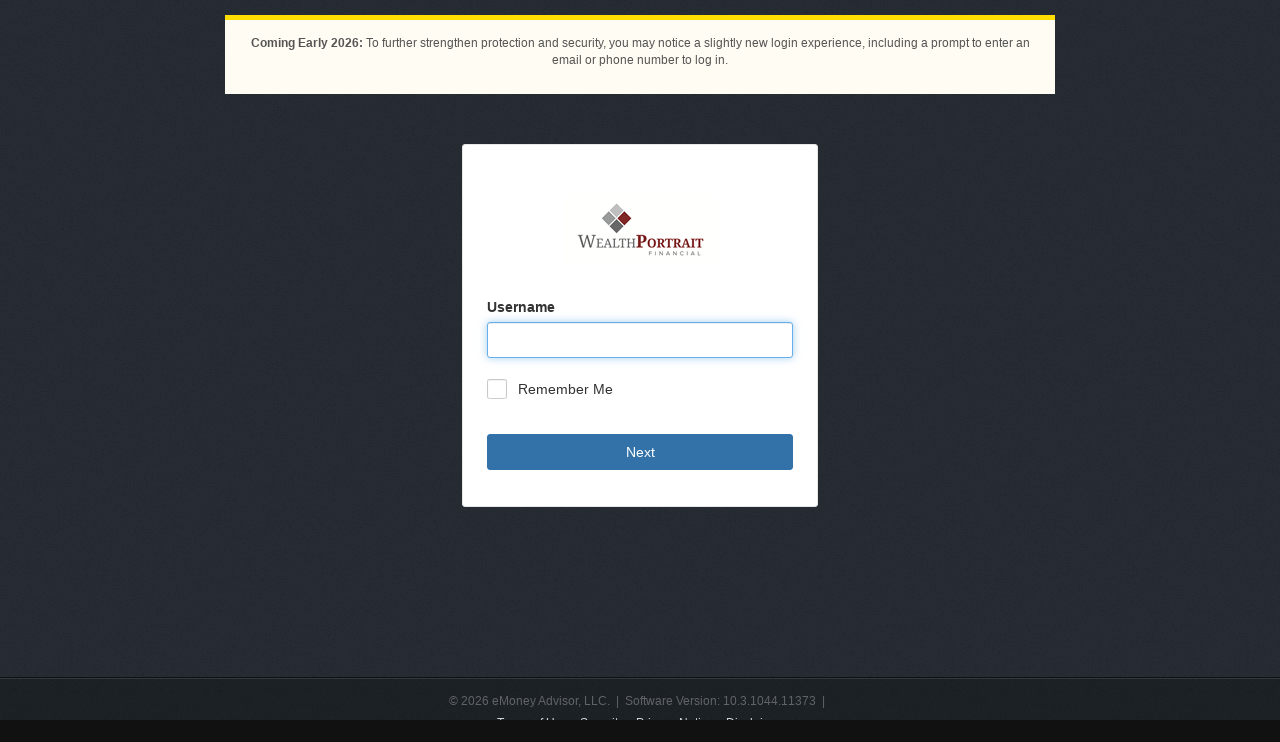

--- FILE ---
content_type: text/html; charset=utf-8
request_url: https://wealth.emaplan.com/ema/SignIn?ema%2Fkaloscapital%2Fplatinumwa
body_size: 4071
content:

<!DOCTYPE html>
<!--[if IE 7]><html lang="en-us" class="lt-ie10 lt-ie9 lt-ie8 no-js"><![endif]-->
<!--[if IE 8]><html lang="en-us" class="lt-ie10 lt-ie9 no-js"><![endif]-->
<!--[if IE 9]><html lang="en-us" class="lt-ie10 no-js"><![endif]-->
<!--[if gt IE 9]><!-->
<html lang="en-us" class="no-js">
<!--<![endif]-->
<head>
	<meta name="viewport" content="width=device-width, initial-scale=1.0, maximum-scale=1.0, user-scalable=no" />
	<meta http-equiv="content-type" content="text/html; charset=utf-8" />
	<title>Wealth Management System</title>
	
	
	<link rel="apple-touch-icon" sizes="200x200" href="/ema/resources/ema/kaloscapital/platinumwa/Files/Images/Mobile/TouchIcon.png?v=315528390" />
	<link rel="SHORTCUT ICON" href="https://wealth.emaplan.com/ema/partner/default/IEFavoriteIcon.ico?v=103104411373" />
	<link rel="stylesheet" type="text/css" href="https://emacontent.com/bootstrap/8.4.0/css/ema.min.css">
<link href="/ema/wwwroot/css/Areas-SignIn-Content.css?v=56b525091c" type="text/css" rel="stylesheet"/>

	
	<script src="/ema/wwwroot/scripts/global-error-logger.js?v=c09ec6df68" type="text/javascript"></script>


                              <script>!function(e){var n="https://s.go-mpulse.net/boomerang/";if("True"=="True")e.BOOMR_config=e.BOOMR_config||{},e.BOOMR_config.PageParams=e.BOOMR_config.PageParams||{},e.BOOMR_config.PageParams.pci=!0,n="https://s2.go-mpulse.net/boomerang/";if(window.BOOMR_API_key="DASML-QSKNT-6X5KT-8N8KT-H5CMM",function(){function e(){if(!o){var e=document.createElement("script");e.id="boomr-scr-as",e.src=window.BOOMR.url,e.async=!0,i.parentNode.appendChild(e),o=!0}}function t(e){o=!0;var n,t,a,r,d=document,O=window;if(window.BOOMR.snippetMethod=e?"if":"i",t=function(e,n){var t=d.createElement("script");t.id=n||"boomr-if-as",t.src=window.BOOMR.url,BOOMR_lstart=(new Date).getTime(),e=e||d.body,e.appendChild(t)},!window.addEventListener&&window.attachEvent&&navigator.userAgent.match(/MSIE [67]\./))return window.BOOMR.snippetMethod="s",void t(i.parentNode,"boomr-async");a=document.createElement("IFRAME"),a.src="about:blank",a.title="",a.role="presentation",a.loading="eager",r=(a.frameElement||a).style,r.width=0,r.height=0,r.border=0,r.display="none",i.parentNode.appendChild(a);try{O=a.contentWindow,d=O.document.open()}catch(_){n=document.domain,a.src="javascript:var d=document.open();d.domain='"+n+"';void(0);",O=a.contentWindow,d=O.document.open()}if(n)d._boomrl=function(){this.domain=n,t()},d.write("<bo"+"dy onload='document._boomrl();'>");else if(O._boomrl=function(){t()},O.addEventListener)O.addEventListener("load",O._boomrl,!1);else if(O.attachEvent)O.attachEvent("onload",O._boomrl);d.close()}function a(e){window.BOOMR_onload=e&&e.timeStamp||(new Date).getTime()}if(!window.BOOMR||!window.BOOMR.version&&!window.BOOMR.snippetExecuted){window.BOOMR=window.BOOMR||{},window.BOOMR.snippetStart=(new Date).getTime(),window.BOOMR.snippetExecuted=!0,window.BOOMR.snippetVersion=12,window.BOOMR.url=n+"DASML-QSKNT-6X5KT-8N8KT-H5CMM";var i=document.currentScript||document.getElementsByTagName("script")[0],o=!1,r=document.createElement("link");if(r.relList&&"function"==typeof r.relList.supports&&r.relList.supports("preload")&&"as"in r)window.BOOMR.snippetMethod="p",r.href=window.BOOMR.url,r.rel="preload",r.as="script",r.addEventListener("load",e),r.addEventListener("error",function(){t(!0)}),setTimeout(function(){if(!o)t(!0)},3e3),BOOMR_lstart=(new Date).getTime(),i.parentNode.appendChild(r);else t(!1);if(window.addEventListener)window.addEventListener("load",a,!1);else if(window.attachEvent)window.attachEvent("onload",a)}}(),"".length>0)if(e&&"performance"in e&&e.performance&&"function"==typeof e.performance.setResourceTimingBufferSize)e.performance.setResourceTimingBufferSize();!function(){if(BOOMR=e.BOOMR||{},BOOMR.plugins=BOOMR.plugins||{},!BOOMR.plugins.AK){var n=""=="true"?1:0,t="",a="clnqzntio65fa2lnhytq-f-b907d2953-clientnsv4-s.akamaihd.net",i="false"=="true"?2:1,o={"ak.v":"39","ak.cp":"790100","ak.ai":parseInt("499516",10),"ak.ol":"0","ak.cr":9,"ak.ipv":4,"ak.proto":"h2","ak.rid":"3617665d","ak.r":35417,"ak.a2":n,"ak.m":"a","ak.n":"essl","ak.bpcip":"18.219.12.0","ak.cport":37088,"ak.gh":"104.119.189.182","ak.quicv":"","ak.tlsv":"tls1.3","ak.0rtt":"","ak.0rtt.ed":"","ak.csrc":"-","ak.acc":"","ak.t":"1768767015","ak.ak":"hOBiQwZUYzCg5VSAfCLimQ==Xnt72cEIlboqBMrlfZ9nSDeBhdiyPYTU8FPwCuRt57TfHOPa0lIE7bGF3EuFK0HsO77gLvXlEGbt9JVznFpMysU+QTMi0N7FEmqp1PnQ56m/GtLF1RBZaXkOeCftLGfVEWFL+wBau5J/2LmVEUcIr4bR5N8IewosMiskpwUZW/UEp0yICTOen43crAzGhLtNMADuMubAd2OqgusBRPUBVTpjQ7LmVJtxLcGVKjpJq5b/bqu6EfIfIf2PMnjQL2PEdv6ZLGjp1NhoR8y12uMlPFijQvqDT0ksYxDWou1+IRzL6u5GRX5f5EiqSzxuaATZQfbfTX9/9rteq+O0BzpDFrik9FosApIYQ0d20WK9rMBC9NFG8+vNs2iH7jJGPiD+TGgNGjGgqWLdJqj5fQScVlW813teZQIElv21G86OuKk=","ak.pv":"21","ak.dpoabenc":"","ak.tf":i};if(""!==t)o["ak.ruds"]=t;var r={i:!1,av:function(n){var t="http.initiator";if(n&&(!n[t]||"spa_hard"===n[t]))o["ak.feo"]=void 0!==e.aFeoApplied?1:0,BOOMR.addVar(o)},rv:function(){var e=["ak.bpcip","ak.cport","ak.cr","ak.csrc","ak.gh","ak.ipv","ak.m","ak.n","ak.ol","ak.proto","ak.quicv","ak.tlsv","ak.0rtt","ak.0rtt.ed","ak.r","ak.acc","ak.t","ak.tf"];BOOMR.removeVar(e)}};BOOMR.plugins.AK={akVars:o,akDNSPreFetchDomain:a,init:function(){if(!r.i){var e=BOOMR.subscribe;e("before_beacon",r.av,null,null),e("onbeacon",r.rv,null,null),r.i=!0}return this},is_complete:function(){return!0}}}}()}(window);</script></head>
<body ontouchstart="">
<div class="section-container">
	
	<div class="section">
		<div class="section-inner">
			<div class="notification">
				<div class="small"><p style="margin-left:0; margin-right:0"><strong>Coming Early 2026:</strong> To further strengthen protection and security, you may notice a slightly new login experience, including a prompt to enter an email or phone number to log in.</p>
</div>
			</div>
		</div>
	</div>
<div id="username-only-page"
     class="section section-content">
	<div class="section-inner">
			<div class="spinner-modal center-block" id="modalSpinner" aria-labelledby="Checking your username">
				<div class="spinner-modal-content">
					<div style="position:relative; padding-top:80px">
						<div id="spinnerIcon" class="spin" aria-hidden='true'></div>
						<div id="checkingUsername">Checking your username...</div>
					</div>
				</div>
			</div>
		<div class="panel panel-default center-block" style="padding: 0px">
			<div class="panel-body">
                
<div class="logo">
    <img alt="Company Logo" src="/ema/resources/ema/kaloscapital/platinumwa/Files/Images/Header/TopLeftLogo.gif?v=19154255549" />
</div>


                
				<form id="username-only-form" method="post">

					
<input class="BrowserFingerprint" id="BrowserFingerprint" name="BrowserFingerprint" type="hidden" value="" />

                    <input class="js-RsaDeviceFingerprint" id="RsaDeviceFingerprint" name="RsaDeviceFingerprint" type="hidden" value="" />
					﻿


<input id="ViewName" name="ViewName" type="hidden" value="Username" />



<label for="username" class="sign-in-label", title="Please enter your username">Username</label>
<div class="form-group ctrl ctrl-textbox has-feedback has-feedback-reverse"><input PlaceHolder="" Style="padding-left: 10px;" aria-label="username" autocapitalize="off" autocomplete="username" autocorrect="off" autofocus="autofocus" class="form-control" data-val="true" data-val-required="Enter your username." id="Username" maxlength="80" name="Username" spellcheck="false" type="text" value="" /><label class="ctrl-input-error" for="Username"><span class="field-validation-valid" data-valmsg-for="Username" data-valmsg-replace="true"></span></label></div>

<div class="checkbox-container">
	<input aria-label="Remember me" data-val="true" data-val-required="Field is required" id="RememberMe" name="RememberMe" type="checkbox" value="true" /><input name="RememberMe" type="hidden" value="false" />
	<label aria-label="Remember me" for="RememberMe">Remember Me</label>
</div>

<button class="btn btn-primary btn-block" data-loading-text="Next" data-pega-id="signin" id="next-submit" type="submit" onclick="SignOut('https://auth.wealth.emaplan.com/', 'ema', 'Username Page Signout')">Next</button>




				</form>
			</div>
		</div>
	</div>
</div>


<script type="text/javascript">
    if (window.ReactNativeWebView) {
        let error = document.querySelector('#authValidationSummary ul li')?.textContent || "No error message found";
        let messageBody = {
            msgAction: "postEmxUsernamePageErrorText",
            data: {
                "errorMessage": error
            }
        };
        let message = JSON.stringify(messageBody);
        window.ReactNativeWebView.postMessage(message);
    }
</script>
			<div id="mobile-partner-disclaimer" class="hidden">
											</div>
<div class="section section-footer hidden" id="signin-footer">
	<div class="section-inner">
		<div class="footer">
			<p>&copy; 2026 eMoney Advisor, LLC.&nbsp;&nbsp;|&nbsp;&nbsp;Software Version: 10.3.1044.11373&nbsp;&nbsp;|&nbsp;&nbsp;</p>
			<div>
					<a href="/ema/Legal/Terms?ema%2fkaloscapital%2fplatinumwa">Terms of Use</a>
						&nbsp;&nbsp;
					<a href="/ema/Legal/Security?ema%2fkaloscapital%2fplatinumwa">Security</a>
						&nbsp;&nbsp;
					<a href="/ema/Legal/Privacy?ema%2fkaloscapital%2fplatinumwa">Privacy Notice</a>
						&nbsp;&nbsp;
					<a href="/ema/Legal/Disclaimer?ema%2fkaloscapital%2fplatinumwa">Disclaimer</a>
			</div>
				<div>
																			</div>
		</div>
	</div>
</div></div>
<script src="https://emacontent.com/bundles/1.7.1/ema.js"></script>
<script src="/ema/wwwroot/scripts/scripts-utilities.js?v=be00e3e84a" type="text/javascript"></script>
<script src="/ema/wwwroot/scripts/Scripts-areas-SignOut.js?v=78ff73b1d2" type="text/javascript"></script>
<script src="https://emacontent.com/bundles/1.7.3/ema.validation.js"></script>
<script src="/ema/wwwroot/scripts/emx-eMoneyClient.js?v=ec2e995c30" type="text/javascript"></script>
<script src="/ema/wwwroot/scripts/Areas-SignIn-Scripts-rsa.js?v=321ccb6be5" type="text/javascript"></script>
<script src="/ema/wwwroot/scripts/Areas-SignIn-Scripts.js?v=7c1a46cf2c" type="text/javascript"></script>
<script type="text/javascript" nonce="c22caf7a-c281-4d90-aca6-a9a4495dae14"></script>

<script type="text/javascript">
    var firstTimeSpinner = true;
	function updateBrowserFingerprint() {
		var browserFingerprint = new Fingerprint(),
			$input = $('.BrowserFingerprint'),
			fingerprint = browserFingerprint.get($input.val());

		$input.val(fingerprint);
	};

	!function ($, encode_deviceprint) {
		function submitForm() {
			var $this = $(this),
				$form = $this.closest('form'),
				isValid = $form.valid(),
				$btn = $form.find('.btn-primary');

			if (!isValid) {
				event.preventDefault();
			} else {
				$btn.button('loading');
				if ($form.attr('id') === 'username-only-form' && firstTimeSpinner) {
					showLoadingSpinner(event);
				}
			}
		}

		$(function () {
			$('form').on('submit', function (e) {
				submitForm.call(this);
			});

			$('#js-helplink').on('click', function (e) {
				$(this).hide().next('.content').show();
			});

			$('.js-RsaDeviceFingerprint').val(encode_deviceprint());

            updateBrowserFingerprint();

			$('.js-onclick-submit').on('click', function (e) {
				$(e.target).parents('form').first().submit();
			});
		});

		function showLoadingSpinner(event) {
			firstTimeSpinner = false;
			var modal = document.getElementById("modalSpinner");
			var panelDefault = document.getElementsByClassName("panel-default");
			modal.style.display = "block";
			panelDefault[0].style.display = "none";
			const usernameLoadDelay = 1000;
			// Cancel the event
			event.preventDefault();
  
			$("#next-submit").disabled = true;
			setTimeout(
				spinnerCallback,
				usernameLoadDelay
			);
		}

		function spinnerCallback() {
			$('form').submit();
		}

	}(window.jQuery, window.encode_deviceprint);
</script>
<script>
	document.addEventListener('DOMContentLoaded', () => {
		if (!window.ReactNativeWebView) {
			document.getElementById('signin-footer')?.classList?.remove('hidden');
			document.querySelector('meta[name="viewport"]').setAttribute('content', 'width=device-width, initial-scale=1, viewport-fit=cover');
		} else {
			document.getElementById('mobile-partner-disclaimer')?.classList?.remove('hidden');
		}
	});
</script>


	<script>
		(function() {
			const isStandaloneMode = ('standalone' in window.navigator) && window.navigator.standalone;
			const secondFactorRedirectUrl = $.cookie('secondFactorRedirectUrl');

            if (isStandaloneMode && secondFactorRedirectUrl) {
                var escapedUrl = ema.utilities.sanitizer.sanitize(secondFactorRedirectUrl);
                window.location = escapedUrl;
			}
		})();
    </script>

<script type="text/javascript"  src="/jfN_ZR/T/U/VT2NEN9xgw/YEN3GwhkXEpLwz/AXBCTA/ME/ROLnUpGg8B"></script></body>

</html>

--- FILE ---
content_type: text/css
request_url: https://emacontent.com/bootstrap/8.4.0/css/ema.min.css
body_size: 41095
content:
.text-success{color:#3f743e}a.text-success:focus,a.text-success:hover{color:#2d532c}.has-success .checkbox,.has-success .checkbox-inline,.has-success .control-label,.has-success .help-block,.has-success .radio,.has-success .radio-inline,.has-success.checkbox label,.has-success.checkbox-inline label,.has-success.radio label,.has-success.radio-inline label{color:#3f743e}.has-success .form-control{border-color:#3f743e;box-shadow:inset 0 1px 1px rgba(0,0,0,.075)}.has-success .form-control:focus{border-color:#2d532c;box-shadow:inset 0 1px 1px rgba(0,0,0,.075),0 0 6px #6aaf69}.has-success .input-group-addon{color:#3f743e;border-color:#3f743e;background-color:#e6f7e3}.has-success .form-control-feedback{color:#3f743e}.text-danger{color:#d43f3a}a.text-danger:focus,a.text-danger:hover{color:#b42c27}.has-danger .checkbox,.has-danger .checkbox-inline,.has-danger .control-label,.has-danger .help-block,.has-danger .radio,.has-danger .radio-inline,.has-danger.checkbox label,.has-danger.checkbox-inline label,.has-danger.radio label,.has-danger.radio-inline label{color:#d43f3a}.has-danger .form-control{border-color:#d43f3a;box-shadow:inset 0 1px 1px rgba(0,0,0,.075)}.has-danger .form-control:focus{border-color:#b42c27;box-shadow:inset 0 1px 1px rgba(0,0,0,.075),0 0 6px #e6918e}.has-danger .input-group-addon{color:#d43f3a;border-color:#d43f3a;background-color:#ffebeb}.has-danger .form-control-feedback{color:#d43f3a}.text-info{color:#66afe9}a.text-info:focus,a.text-info:hover{color:#3998e3}.has-info .checkbox,.has-info .checkbox-inline,.has-info .control-label,.has-info .help-block,.has-info .radio,.has-info .radio-inline,.has-info.checkbox label,.has-info.checkbox-inline label,.has-info.radio label,.has-info.radio-inline label{color:#66afe9}.has-info .form-control{border-color:#66afe9;box-shadow:inset 0 1px 1px rgba(0,0,0,.075)}.has-info .form-control:focus{border-color:#3998e3;box-shadow:inset 0 1px 1px rgba(0,0,0,.075),0 0 6px #bfdef6}.has-info .input-group-addon{color:#66afe9;border-color:#66afe9;background-color:#f0f8ff}.has-info .form-control-feedback{color:#66afe9}.text-warning{color:#ffc81d}a.text-warning:focus,a.text-warning:hover{color:#e9b000}.has-warning .checkbox,.has-warning .checkbox-inline,.has-warning .control-label,.has-warning .help-block,.has-warning .radio,.has-warning .radio-inline,.has-warning.checkbox label,.has-warning.checkbox-inline label,.has-warning.radio label,.has-warning.radio-inline label{color:#ffc81d}.has-warning .form-control{border-color:#ffc81d;box-shadow:inset 0 1px 1px rgba(0,0,0,.075)}.has-warning .form-control:focus{border-color:#e9b000;box-shadow:inset 0 1px 1px rgba(0,0,0,.075),0 0 6px #ffe183}.has-warning .input-group-addon{color:#ffc81d;border-color:#ffc81d;background-color:#fff8d9}.has-warning .form-control-feedback{color:#ffc81d}/*! normalize.css v3.0.3 | MIT License | github.com/necolas/normalize.css */html{font-family:sans-serif;-ms-text-size-adjust:100%;-webkit-text-size-adjust:100%}body{margin:0}article,aside,details,figcaption,figure,footer,header,hgroup,main,menu,nav,section,summary{display:block}audio,canvas,progress,video{display:inline-block;vertical-align:baseline}audio:not([controls]){display:none;height:0}[hidden],template{display:none}a{background-color:transparent}a:active,a:hover{outline:0}abbr[title]{border-bottom:1px dotted}b,strong{font-weight:700}dfn{font-style:italic}h1{font-size:2em;margin:.67em 0}mark{background:#ff0;color:#000}small{font-size:80%}sub,sup{font-size:75%;line-height:0;position:relative;vertical-align:baseline}sup{top:-.5em}sub{bottom:-.25em}img{border:0}svg:not(:root){overflow:hidden}figure{margin:1em 40px}hr{box-sizing:content-box;height:0}pre{overflow:auto}code,kbd,pre,samp{font-family:monospace,monospace;font-size:1em}button,input,optgroup,select,textarea{color:inherit;font:inherit;margin:0}button{overflow:visible}button,select{text-transform:none}button,html input[type=button],input[type=reset],input[type=submit]{-webkit-appearance:button;cursor:pointer}button[disabled],html input[disabled]{cursor:default}button::-moz-focus-inner,input::-moz-focus-inner{border:0;padding:0}input{line-height:normal}input[type=checkbox],input[type=radio]{box-sizing:border-box;padding:0}input[type=number]::-webkit-inner-spin-button,input[type=number]::-webkit-outer-spin-button{height:auto}input[type=search]{-webkit-appearance:textfield;box-sizing:content-box}input[type=search]::-webkit-search-cancel-button,input[type=search]::-webkit-search-decoration{-webkit-appearance:none}fieldset{border:1px solid silver;margin:0 2px;padding:.35em .625em .75em}legend{border:0;padding:0}textarea{overflow:auto}optgroup{font-weight:700}table{border-collapse:collapse;border-spacing:0}td,th{padding:0}/*! Source: https://github.com/h5bp/html5-boilerplate/blob/master/src/css/main.css */@media print{*,:after,:before{background:0 0!important;color:#000!important;box-shadow:none!important;text-shadow:none!important}a,a:visited{text-decoration:underline}a[href]:after{content:" (" attr(href) ")"}abbr[title]:after{content:" (" attr(title) ")"}a[href^="#"]:after,a[href^="javascript:"]:after{content:""}blockquote,pre{border:1px solid #999;page-break-inside:avoid}thead{display:table-header-group}img,tr{page-break-inside:avoid}img{max-width:100%!important}h2,h3,p{orphans:3;widows:3}h2,h3{page-break-after:avoid}.navbar{display:none}.btn>.caret,.dropup>.btn>.caret{border-top-color:#000!important}.label{border:1px solid #000}.table{border-collapse:collapse!important}.table td,.table th{background-color:#fff!important}.table-bordered td,.table-bordered th{border:1px solid #ddd!important}}*{box-sizing:border-box}:after,:before{box-sizing:border-box}html{font-size:10px;-webkit-tap-highlight-color:transparent}body{font-family:"Helvetica Neue",Helvetica,Arial,sans-serif;font-size:14px;line-height:1.42857143;color:#333;background-color:#fff}button,input,select,textarea{font-family:inherit;font-size:inherit;line-height:inherit}a{color:#3272a9;text-decoration:none}a:focus,a:hover{color:#1f3444;text-decoration:underline}a:focus{outline:5px auto -webkit-focus-ring-color;outline-offset:-2px}figure{margin:0}img{vertical-align:middle}.carousel-inner>.item>a>img,.carousel-inner>.item>img,.img-responsive,.thumbnail a>img,.thumbnail>img{display:block;max-width:100%;height:auto}.img-rounded{border-radius:3px}.img-thumbnail{padding:4px;line-height:1.42857143;background-color:#fff;border:1px solid #ddd;border-radius:3px;transition:all .2s ease-in-out;display:inline-block;max-width:100%;height:auto}.img-circle{border-radius:50%}hr{margin-top:20px;margin-bottom:20px;border:0;border-top:1px solid #eee}.sr-only{position:absolute;width:1px;height:1px;margin:-1px;padding:0;overflow:hidden;clip:rect(0,0,0,0);border:0}.sr-only-focusable:active,.sr-only-focusable:focus{position:static;width:auto;height:auto;margin:0;overflow:visible;clip:auto}[role=button]{cursor:pointer}.h1,.h2,.h3,.h4,.h5,.h6,h1,h2,h3,h4,h5,h6{font-family:bariol_boldbold;font-weight:500;line-height:1.1;color:inherit}.h1 .small,.h1 small,.h2 .small,.h2 small,.h3 .small,.h3 small,.h4 .small,.h4 small,.h5 .small,.h5 small,.h6 .small,.h6 small,h1 .small,h1 small,h2 .small,h2 small,h3 .small,h3 small,h4 .small,h4 small,h5 .small,h5 small,h6 .small,h6 small{font-weight:400;line-height:1;color:#999}.h1,.h2,.h3,h1,h2,h3{margin-top:20px;margin-bottom:10px}.h1 .small,.h1 small,.h2 .small,.h2 small,.h3 .small,.h3 small,h1 .small,h1 small,h2 .small,h2 small,h3 .small,h3 small{font-size:65%}.h4,.h5,.h6,h4,h5,h6{margin-top:10px;margin-bottom:10px}.h4 .small,.h4 small,.h5 .small,.h5 small,.h6 .small,.h6 small,h4 .small,h4 small,h5 .small,h5 small,h6 .small,h6 small{font-size:75%}.h1,h1{font-size:28px}.h2,h2{font-size:25px}.h3,h3{font-size:21px}.h4,h4{font-size:18px}.h5,h5{font-size:16px}.h6,h6{font-size:12px}p{margin:0 0 10px}.lead{margin-bottom:20px;font-size:16px;font-weight:300;line-height:1.4}@media (min-width:768px){.lead{font-size:21px}}.small,small{font-size:100%}.mark,mark{background-color:#fff8d9;padding:.2em}.text-left{text-align:left}.text-right{text-align:right}.text-center{text-align:center}.text-justify{text-align:justify}.text-nowrap{white-space:nowrap}.text-lowercase{text-transform:lowercase}.text-uppercase{text-transform:uppercase}.text-capitalize{text-transform:capitalize}.text-muted{color:#707070}.text-primary{color:#3272a9}a.text-primary:focus,a.text-primary:hover{color:#265782}.text-success{color:#3f743e}a.text-success:focus,a.text-success:hover{color:#2d532c}.text-info{color:#66afe9}a.text-info:focus,a.text-info:hover{color:#3998e3}.text-warning{color:#ffc81d}a.text-warning:focus,a.text-warning:hover{color:#e9b000}.text-danger{color:#d43f3a}a.text-danger:focus,a.text-danger:hover{color:#b42c27}.bg-primary{color:#fff;background-color:#3272a9}a.bg-primary:focus,a.bg-primary:hover{background-color:#265782}.bg-success{background-color:#e6f7e3}a.bg-success:focus,a.bg-success:hover{background-color:#c3ecbb}.bg-info{background-color:#f0f8ff}a.bg-info:focus,a.bg-info:hover{background-color:#bde0ff}.bg-warning{background-color:#fff8d9}a.bg-warning:focus,a.bg-warning:hover{background-color:#ffefa6}.bg-danger{background-color:#ffebeb}a.bg-danger:focus,a.bg-danger:hover{background-color:#ffb8b8}.page-header{padding-bottom:9px;margin:40px 0 20px;border-bottom:1px solid #333}ol,ul{margin-top:0;margin-bottom:10px}ol ol,ol ul,ul ol,ul ul{margin-bottom:0}.list-unstyled{padding-left:0;list-style:none}.list-inline{padding-left:0;list-style:none;margin-left:-5px}.list-inline>li{display:inline-block;padding-left:5px;padding-right:5px}dl{margin-top:0;margin-bottom:20px}dd,dt{line-height:1.42857143}dt{font-weight:700}dd{margin-left:0}@media (min-width:768px){.dl-horizontal dt{float:left;width:160px;clear:left;text-align:right;overflow:hidden;text-overflow:ellipsis;white-space:nowrap}.dl-horizontal dd{margin-left:180px}}abbr[data-original-title],abbr[title]{cursor:help;border-bottom:1px dotted #999}.initialism{font-size:90%;text-transform:uppercase}blockquote{padding:10px 20px;margin:0 0 20px;font-size:17.5px;border-left:5px solid #eee}blockquote ol:last-child,blockquote p:last-child,blockquote ul:last-child{margin-bottom:0}blockquote .small,blockquote footer,blockquote small{display:block;font-size:80%;line-height:1.42857143;color:#999}blockquote .small:before,blockquote footer:before,blockquote small:before{content:'\2014 \00A0'}.blockquote-reverse,blockquote.pull-right{padding-right:15px;padding-left:0;border-right:5px solid #eee;border-left:0;text-align:right}.blockquote-reverse .small:before,.blockquote-reverse footer:before,.blockquote-reverse small:before,blockquote.pull-right .small:before,blockquote.pull-right footer:before,blockquote.pull-right small:before{content:''}.blockquote-reverse .small:after,.blockquote-reverse footer:after,.blockquote-reverse small:after,blockquote.pull-right .small:after,blockquote.pull-right footer:after,blockquote.pull-right small:after{content:'\00A0 \2014'}address{margin-bottom:20px;font-style:normal;line-height:1.42857143}code,kbd,pre,samp{font-family:Menlo,Monaco,Consolas,"Courier New",monospace}code{padding:2px 4px;font-size:90%;color:#c7254e;background-color:#f9f2f4;border-radius:3px}kbd{padding:2px 4px;font-size:90%;color:#fff;background-color:#333;border-radius:3px;box-shadow:inset 0 -1px 0 rgba(0,0,0,.25)}kbd kbd{padding:0;font-size:100%;font-weight:700;box-shadow:none}pre{display:block;padding:9.5px;margin:0 0 10px;font-size:13px;line-height:1.42857143;word-break:break-all;word-wrap:break-word;color:#333;background-color:#f5f5f5;border:1px solid #ccc;border-radius:3px}pre code{padding:0;font-size:inherit;color:inherit;white-space:pre-wrap;background-color:transparent;border-radius:0}.pre-scrollable{max-height:340px;overflow-y:scroll}.container{margin-right:auto;margin-left:auto;padding-left:15px;padding-right:15px}@media (min-width:768px){.container{width:750px}}@media (min-width:992px){.container{width:970px}}@media (min-width:1200px){.container{width:1170px}}.container-fluid{margin-right:auto;margin-left:auto;padding-left:15px;padding-right:15px}.row{margin-left:-15px;margin-right:-15px}.col-lg-1,.col-lg-10,.col-lg-11,.col-lg-12,.col-lg-2,.col-lg-3,.col-lg-4,.col-lg-5,.col-lg-6,.col-lg-7,.col-lg-8,.col-lg-9,.col-md-1,.col-md-10,.col-md-11,.col-md-12,.col-md-2,.col-md-3,.col-md-4,.col-md-5,.col-md-6,.col-md-7,.col-md-8,.col-md-9,.col-sm-1,.col-sm-10,.col-sm-11,.col-sm-12,.col-sm-2,.col-sm-3,.col-sm-4,.col-sm-5,.col-sm-6,.col-sm-7,.col-sm-8,.col-sm-9,.col-xs-1,.col-xs-10,.col-xs-11,.col-xs-12,.col-xs-2,.col-xs-3,.col-xs-4,.col-xs-5,.col-xs-6,.col-xs-7,.col-xs-8,.col-xs-9{position:relative;min-height:1px;padding-left:15px;padding-right:15px}.col-xs-1,.col-xs-10,.col-xs-11,.col-xs-12,.col-xs-2,.col-xs-3,.col-xs-4,.col-xs-5,.col-xs-6,.col-xs-7,.col-xs-8,.col-xs-9{float:left}.col-xs-12{width:100%}.col-xs-11{width:91.66666667%}.col-xs-10{width:83.33333333%}.col-xs-9{width:75%}.col-xs-8{width:66.66666667%}.col-xs-7{width:58.33333333%}.col-xs-6{width:50%}.col-xs-5{width:41.66666667%}.col-xs-4{width:33.33333333%}.col-xs-3{width:25%}.col-xs-2{width:16.66666667%}.col-xs-1{width:8.33333333%}.col-xs-pull-12{right:100%}.col-xs-pull-11{right:91.66666667%}.col-xs-pull-10{right:83.33333333%}.col-xs-pull-9{right:75%}.col-xs-pull-8{right:66.66666667%}.col-xs-pull-7{right:58.33333333%}.col-xs-pull-6{right:50%}.col-xs-pull-5{right:41.66666667%}.col-xs-pull-4{right:33.33333333%}.col-xs-pull-3{right:25%}.col-xs-pull-2{right:16.66666667%}.col-xs-pull-1{right:8.33333333%}.col-xs-pull-0{right:auto}.col-xs-push-12{left:100%}.col-xs-push-11{left:91.66666667%}.col-xs-push-10{left:83.33333333%}.col-xs-push-9{left:75%}.col-xs-push-8{left:66.66666667%}.col-xs-push-7{left:58.33333333%}.col-xs-push-6{left:50%}.col-xs-push-5{left:41.66666667%}.col-xs-push-4{left:33.33333333%}.col-xs-push-3{left:25%}.col-xs-push-2{left:16.66666667%}.col-xs-push-1{left:8.33333333%}.col-xs-push-0{left:auto}.col-xs-offset-12{margin-left:100%}.col-xs-offset-11{margin-left:91.66666667%}.col-xs-offset-10{margin-left:83.33333333%}.col-xs-offset-9{margin-left:75%}.col-xs-offset-8{margin-left:66.66666667%}.col-xs-offset-7{margin-left:58.33333333%}.col-xs-offset-6{margin-left:50%}.col-xs-offset-5{margin-left:41.66666667%}.col-xs-offset-4{margin-left:33.33333333%}.col-xs-offset-3{margin-left:25%}.col-xs-offset-2{margin-left:16.66666667%}.col-xs-offset-1{margin-left:8.33333333%}.col-xs-offset-0{margin-left:0}@media (min-width:768px){.col-sm-1,.col-sm-10,.col-sm-11,.col-sm-12,.col-sm-2,.col-sm-3,.col-sm-4,.col-sm-5,.col-sm-6,.col-sm-7,.col-sm-8,.col-sm-9{float:left}.col-sm-12{width:100%}.col-sm-11{width:91.66666667%}.col-sm-10{width:83.33333333%}.col-sm-9{width:75%}.col-sm-8{width:66.66666667%}.col-sm-7{width:58.33333333%}.col-sm-6{width:50%}.col-sm-5{width:41.66666667%}.col-sm-4{width:33.33333333%}.col-sm-3{width:25%}.col-sm-2{width:16.66666667%}.col-sm-1{width:8.33333333%}.col-sm-pull-12{right:100%}.col-sm-pull-11{right:91.66666667%}.col-sm-pull-10{right:83.33333333%}.col-sm-pull-9{right:75%}.col-sm-pull-8{right:66.66666667%}.col-sm-pull-7{right:58.33333333%}.col-sm-pull-6{right:50%}.col-sm-pull-5{right:41.66666667%}.col-sm-pull-4{right:33.33333333%}.col-sm-pull-3{right:25%}.col-sm-pull-2{right:16.66666667%}.col-sm-pull-1{right:8.33333333%}.col-sm-pull-0{right:auto}.col-sm-push-12{left:100%}.col-sm-push-11{left:91.66666667%}.col-sm-push-10{left:83.33333333%}.col-sm-push-9{left:75%}.col-sm-push-8{left:66.66666667%}.col-sm-push-7{left:58.33333333%}.col-sm-push-6{left:50%}.col-sm-push-5{left:41.66666667%}.col-sm-push-4{left:33.33333333%}.col-sm-push-3{left:25%}.col-sm-push-2{left:16.66666667%}.col-sm-push-1{left:8.33333333%}.col-sm-push-0{left:auto}.col-sm-offset-12{margin-left:100%}.col-sm-offset-11{margin-left:91.66666667%}.col-sm-offset-10{margin-left:83.33333333%}.col-sm-offset-9{margin-left:75%}.col-sm-offset-8{margin-left:66.66666667%}.col-sm-offset-7{margin-left:58.33333333%}.col-sm-offset-6{margin-left:50%}.col-sm-offset-5{margin-left:41.66666667%}.col-sm-offset-4{margin-left:33.33333333%}.col-sm-offset-3{margin-left:25%}.col-sm-offset-2{margin-left:16.66666667%}.col-sm-offset-1{margin-left:8.33333333%}.col-sm-offset-0{margin-left:0}}@media (min-width:992px){.col-md-1,.col-md-10,.col-md-11,.col-md-12,.col-md-2,.col-md-3,.col-md-4,.col-md-5,.col-md-6,.col-md-7,.col-md-8,.col-md-9{float:left}.col-md-12{width:100%}.col-md-11{width:91.66666667%}.col-md-10{width:83.33333333%}.col-md-9{width:75%}.col-md-8{width:66.66666667%}.col-md-7{width:58.33333333%}.col-md-6{width:50%}.col-md-5{width:41.66666667%}.col-md-4{width:33.33333333%}.col-md-3{width:25%}.col-md-2{width:16.66666667%}.col-md-1{width:8.33333333%}.col-md-pull-12{right:100%}.col-md-pull-11{right:91.66666667%}.col-md-pull-10{right:83.33333333%}.col-md-pull-9{right:75%}.col-md-pull-8{right:66.66666667%}.col-md-pull-7{right:58.33333333%}.col-md-pull-6{right:50%}.col-md-pull-5{right:41.66666667%}.col-md-pull-4{right:33.33333333%}.col-md-pull-3{right:25%}.col-md-pull-2{right:16.66666667%}.col-md-pull-1{right:8.33333333%}.col-md-pull-0{right:auto}.col-md-push-12{left:100%}.col-md-push-11{left:91.66666667%}.col-md-push-10{left:83.33333333%}.col-md-push-9{left:75%}.col-md-push-8{left:66.66666667%}.col-md-push-7{left:58.33333333%}.col-md-push-6{left:50%}.col-md-push-5{left:41.66666667%}.col-md-push-4{left:33.33333333%}.col-md-push-3{left:25%}.col-md-push-2{left:16.66666667%}.col-md-push-1{left:8.33333333%}.col-md-push-0{left:auto}.col-md-offset-12{margin-left:100%}.col-md-offset-11{margin-left:91.66666667%}.col-md-offset-10{margin-left:83.33333333%}.col-md-offset-9{margin-left:75%}.col-md-offset-8{margin-left:66.66666667%}.col-md-offset-7{margin-left:58.33333333%}.col-md-offset-6{margin-left:50%}.col-md-offset-5{margin-left:41.66666667%}.col-md-offset-4{margin-left:33.33333333%}.col-md-offset-3{margin-left:25%}.col-md-offset-2{margin-left:16.66666667%}.col-md-offset-1{margin-left:8.33333333%}.col-md-offset-0{margin-left:0}}@media (min-width:1200px){.col-lg-1,.col-lg-10,.col-lg-11,.col-lg-12,.col-lg-2,.col-lg-3,.col-lg-4,.col-lg-5,.col-lg-6,.col-lg-7,.col-lg-8,.col-lg-9{float:left}.col-lg-12{width:100%}.col-lg-11{width:91.66666667%}.col-lg-10{width:83.33333333%}.col-lg-9{width:75%}.col-lg-8{width:66.66666667%}.col-lg-7{width:58.33333333%}.col-lg-6{width:50%}.col-lg-5{width:41.66666667%}.col-lg-4{width:33.33333333%}.col-lg-3{width:25%}.col-lg-2{width:16.66666667%}.col-lg-1{width:8.33333333%}.col-lg-pull-12{right:100%}.col-lg-pull-11{right:91.66666667%}.col-lg-pull-10{right:83.33333333%}.col-lg-pull-9{right:75%}.col-lg-pull-8{right:66.66666667%}.col-lg-pull-7{right:58.33333333%}.col-lg-pull-6{right:50%}.col-lg-pull-5{right:41.66666667%}.col-lg-pull-4{right:33.33333333%}.col-lg-pull-3{right:25%}.col-lg-pull-2{right:16.66666667%}.col-lg-pull-1{right:8.33333333%}.col-lg-pull-0{right:auto}.col-lg-push-12{left:100%}.col-lg-push-11{left:91.66666667%}.col-lg-push-10{left:83.33333333%}.col-lg-push-9{left:75%}.col-lg-push-8{left:66.66666667%}.col-lg-push-7{left:58.33333333%}.col-lg-push-6{left:50%}.col-lg-push-5{left:41.66666667%}.col-lg-push-4{left:33.33333333%}.col-lg-push-3{left:25%}.col-lg-push-2{left:16.66666667%}.col-lg-push-1{left:8.33333333%}.col-lg-push-0{left:auto}.col-lg-offset-12{margin-left:100%}.col-lg-offset-11{margin-left:91.66666667%}.col-lg-offset-10{margin-left:83.33333333%}.col-lg-offset-9{margin-left:75%}.col-lg-offset-8{margin-left:66.66666667%}.col-lg-offset-7{margin-left:58.33333333%}.col-lg-offset-6{margin-left:50%}.col-lg-offset-5{margin-left:41.66666667%}.col-lg-offset-4{margin-left:33.33333333%}.col-lg-offset-3{margin-left:25%}.col-lg-offset-2{margin-left:16.66666667%}.col-lg-offset-1{margin-left:8.33333333%}.col-lg-offset-0{margin-left:0}}table{background-color:transparent}caption{padding-top:9px;padding-bottom:9px;color:#707070;text-align:left}th{text-align:left}.table{width:100%;max-width:100%;margin-bottom:20px}.table>tbody>tr>td,.table>tbody>tr>th,.table>tfoot>tr>td,.table>tfoot>tr>th,.table>thead>tr>td,.table>thead>tr>th{padding:9px;line-height:1.42857143;vertical-align:top;border-top:1px solid #e7e7e7}.table>thead>tr>th{vertical-align:bottom;border-bottom:2px solid #e7e7e7}.table>caption+thead>tr:first-child>td,.table>caption+thead>tr:first-child>th,.table>colgroup+thead>tr:first-child>td,.table>colgroup+thead>tr:first-child>th,.table>thead:first-child>tr:first-child>td,.table>thead:first-child>tr:first-child>th{border-top:0}.table>tbody+tbody{border-top:2px solid #e7e7e7}.table .table{background-color:#fff}.table-condensed>tbody>tr>td,.table-condensed>tbody>tr>th,.table-condensed>tfoot>tr>td,.table-condensed>tfoot>tr>th,.table-condensed>thead>tr>td,.table-condensed>thead>tr>th{padding:5px}.table-bordered{border:1px solid #e7e7e7}.table-bordered>tbody>tr>td,.table-bordered>tbody>tr>th,.table-bordered>tfoot>tr>td,.table-bordered>tfoot>tr>th,.table-bordered>thead>tr>td,.table-bordered>thead>tr>th{border:1px solid #e7e7e7}.table-bordered>thead>tr>td,.table-bordered>thead>tr>th{border-bottom-width:2px}.table-striped>tbody>tr:nth-of-type(odd){background-color:#f5fafc}.table-hover>tbody>tr:hover{background-color:#f1f8fd}table col[class*=col-]{position:static;float:none;display:table-column}table td[class*=col-],table th[class*=col-]{position:static;float:none;display:table-cell}.table>tbody>tr.active>td,.table>tbody>tr.active>th,.table>tbody>tr>td.active,.table>tbody>tr>th.active,.table>tfoot>tr.active>td,.table>tfoot>tr.active>th,.table>tfoot>tr>td.active,.table>tfoot>tr>th.active,.table>thead>tr.active>td,.table>thead>tr.active>th,.table>thead>tr>td.active,.table>thead>tr>th.active{background-color:#f1f8fd}.table-hover>tbody>tr.active:hover>td,.table-hover>tbody>tr.active:hover>th,.table-hover>tbody>tr:hover>.active,.table-hover>tbody>tr>td.active:hover,.table-hover>tbody>tr>th.active:hover{background-color:#dbedfa}.table>tbody>tr.success>td,.table>tbody>tr.success>th,.table>tbody>tr>td.success,.table>tbody>tr>th.success,.table>tfoot>tr.success>td,.table>tfoot>tr.success>th,.table>tfoot>tr>td.success,.table>tfoot>tr>th.success,.table>thead>tr.success>td,.table>thead>tr.success>th,.table>thead>tr>td.success,.table>thead>tr>th.success{background-color:#e6f7e3}.table-hover>tbody>tr.success:hover>td,.table-hover>tbody>tr.success:hover>th,.table-hover>tbody>tr:hover>.success,.table-hover>tbody>tr>td.success:hover,.table-hover>tbody>tr>th.success:hover{background-color:#d4f1cf}.table>tbody>tr.info>td,.table>tbody>tr.info>th,.table>tbody>tr>td.info,.table>tbody>tr>th.info,.table>tfoot>tr.info>td,.table>tfoot>tr.info>th,.table>tfoot>tr>td.info,.table>tfoot>tr>th.info,.table>thead>tr.info>td,.table>thead>tr.info>th,.table>thead>tr>td.info,.table>thead>tr>th.info{background-color:#f0f8ff}.table-hover>tbody>tr.info:hover>td,.table-hover>tbody>tr.info:hover>th,.table-hover>tbody>tr:hover>.info,.table-hover>tbody>tr>td.info:hover,.table-hover>tbody>tr>th.info:hover{background-color:#d7ecff}.table>tbody>tr.warning>td,.table>tbody>tr.warning>th,.table>tbody>tr>td.warning,.table>tbody>tr>th.warning,.table>tfoot>tr.warning>td,.table>tfoot>tr.warning>th,.table>tfoot>tr>td.warning,.table>tfoot>tr>th.warning,.table>thead>tr.warning>td,.table>thead>tr.warning>th,.table>thead>tr>td.warning,.table>thead>tr>th.warning{background-color:#fff8d9}.table-hover>tbody>tr.warning:hover>td,.table-hover>tbody>tr.warning:hover>th,.table-hover>tbody>tr:hover>.warning,.table-hover>tbody>tr>td.warning:hover,.table-hover>tbody>tr>th.warning:hover{background-color:#fff3c0}.table>tbody>tr.danger>td,.table>tbody>tr.danger>th,.table>tbody>tr>td.danger,.table>tbody>tr>th.danger,.table>tfoot>tr.danger>td,.table>tfoot>tr.danger>th,.table>tfoot>tr>td.danger,.table>tfoot>tr>th.danger,.table>thead>tr.danger>td,.table>thead>tr.danger>th,.table>thead>tr>td.danger,.table>thead>tr>th.danger{background-color:#ffebeb}.table-hover>tbody>tr.danger:hover>td,.table-hover>tbody>tr.danger:hover>th,.table-hover>tbody>tr:hover>.danger,.table-hover>tbody>tr>td.danger:hover,.table-hover>tbody>tr>th.danger:hover{background-color:#ffd1d1}.table-responsive{overflow-x:auto;min-height:.01%}@media screen and (max-width:767px){.table-responsive{width:100%;margin-bottom:15px;overflow-y:hidden;-ms-overflow-style:-ms-autohiding-scrollbar;border:1px solid #e7e7e7}.table-responsive>.table{margin-bottom:0}.table-responsive>.table>tbody>tr>td,.table-responsive>.table>tbody>tr>th,.table-responsive>.table>tfoot>tr>td,.table-responsive>.table>tfoot>tr>th,.table-responsive>.table>thead>tr>td,.table-responsive>.table>thead>tr>th{white-space:nowrap}.table-responsive>.table-bordered{border:0}.table-responsive>.table-bordered>tbody>tr>td:first-child,.table-responsive>.table-bordered>tbody>tr>th:first-child,.table-responsive>.table-bordered>tfoot>tr>td:first-child,.table-responsive>.table-bordered>tfoot>tr>th:first-child,.table-responsive>.table-bordered>thead>tr>td:first-child,.table-responsive>.table-bordered>thead>tr>th:first-child{border-left:0}.table-responsive>.table-bordered>tbody>tr>td:last-child,.table-responsive>.table-bordered>tbody>tr>th:last-child,.table-responsive>.table-bordered>tfoot>tr>td:last-child,.table-responsive>.table-bordered>tfoot>tr>th:last-child,.table-responsive>.table-bordered>thead>tr>td:last-child,.table-responsive>.table-bordered>thead>tr>th:last-child{border-right:0}.table-responsive>.table-bordered>tbody>tr:last-child>td,.table-responsive>.table-bordered>tbody>tr:last-child>th,.table-responsive>.table-bordered>tfoot>tr:last-child>td,.table-responsive>.table-bordered>tfoot>tr:last-child>th{border-bottom:0}}fieldset{padding:0;margin:0;border:0;min-width:0}legend{display:block;width:100%;padding:0;margin-bottom:20px;font-size:21px;line-height:inherit;color:#333;border:0;border-bottom:1px solid #e5e5e5}label{display:inline-block;max-width:100%;margin-bottom:5px;font-weight:700}input[type=search]{box-sizing:border-box}input[type=checkbox],input[type=radio]{margin:4px 0 0;line-height:normal}input[type=file]{display:block}input[type=range]{display:block;width:100%}select[multiple],select[size]{height:auto}input[type=checkbox]:focus,input[type=file]:focus,input[type=radio]:focus{outline:5px auto -webkit-focus-ring-color;outline-offset:-2px}output{display:block;padding-top:8px;font-size:14px;line-height:1.42857143;color:#333}.form-control{display:block;width:100%;height:36px;padding:7px 12px;font-size:14px;line-height:1.42857143;color:#333;background-color:#fff;background-image:none;border:1px solid #ccc;border-radius:3px;box-shadow:inset 0 1px 1px rgba(0,0,0,.075);transition:border-color ease-in-out .15s,box-shadow ease-in-out .15s}.form-control:focus{border-color:#66afe9;outline:0;box-shadow:inset 0 1px 1px rgba(0,0,0,.075),0 0 8px rgba(102,175,233,.6)}.form-control::-moz-placeholder{color:#707070;opacity:1}.form-control:-ms-input-placeholder{color:#707070}.form-control::-webkit-input-placeholder{color:#707070}.form-control::-ms-expand{border:0;background-color:transparent}.form-control[disabled],.form-control[readonly],fieldset[disabled] .form-control{background-color:#e7e7e7;opacity:1}.form-control[disabled],fieldset[disabled] .form-control{cursor:not-allowed}textarea.form-control{height:auto}input[type=search]{-webkit-appearance:none}@media screen and (-webkit-min-device-pixel-ratio:0){input[type=date].form-control,input[type=datetime-local].form-control,input[type=month].form-control,input[type=time].form-control{line-height:36px}.input-group-sm input[type=date],.input-group-sm input[type=datetime-local],.input-group-sm input[type=month],.input-group-sm input[type=time],input[type=date].input-sm,input[type=datetime-local].input-sm,input[type=month].input-sm,input[type=time].input-sm{line-height:29px}.input-group-lg input[type=date],.input-group-lg input[type=datetime-local],.input-group-lg input[type=month],.input-group-lg input[type=time],input[type=date].input-lg,input[type=datetime-local].input-lg,input[type=month].input-lg,input[type=time].input-lg{line-height:50px}}.form-group{margin-bottom:15px}.checkbox,.radio{position:relative;display:block;margin-top:10px;margin-bottom:10px}.checkbox label,.radio label{min-height:20px;padding-left:20px;margin-bottom:0;font-weight:400;cursor:pointer}.checkbox input[type=checkbox],.checkbox-inline input[type=checkbox],.radio input[type=radio],.radio-inline input[type=radio]{position:absolute;margin-left:-20px}.checkbox+.checkbox,.radio+.radio{margin-top:-5px}.checkbox-inline,.radio-inline{position:relative;display:inline-block;padding-left:20px;margin-bottom:0;vertical-align:middle;font-weight:400;cursor:pointer}.checkbox-inline+.checkbox-inline,.radio-inline+.radio-inline{margin-top:0;margin-left:10px}fieldset[disabled] input[type=checkbox],fieldset[disabled] input[type=radio],input[type=checkbox].disabled,input[type=checkbox][disabled],input[type=radio].disabled,input[type=radio][disabled]{cursor:not-allowed}.checkbox-inline.disabled,.radio-inline.disabled,fieldset[disabled] .checkbox-inline,fieldset[disabled] .radio-inline{cursor:not-allowed}.checkbox.disabled label,.radio.disabled label,fieldset[disabled] .checkbox label,fieldset[disabled] .radio label{cursor:not-allowed}.form-control-static{padding-top:8px;padding-bottom:8px;margin-bottom:0;min-height:34px}.form-control-static.input-lg,.form-control-static.input-sm{padding-left:0;padding-right:0}.input-sm{height:29px;padding:3px 8px;font-size:14px;line-height:1.5;border-radius:3px}select.input-sm{height:29px;line-height:29px}select[multiple].input-sm,textarea.input-sm{height:auto}.form-group-sm .form-control{height:29px;padding:3px 8px;font-size:14px;line-height:1.5;border-radius:3px}.form-group-sm select.form-control{height:29px;line-height:29px}.form-group-sm select[multiple].form-control,.form-group-sm textarea.form-control{height:auto}.form-group-sm .form-control-static{height:29px;min-height:34px;padding:4px 8px;font-size:14px;line-height:1.5}.input-lg{height:50px;padding:10px 16px;font-size:21px;line-height:1.3333333;border-radius:3px}select.input-lg{height:50px;line-height:50px}select[multiple].input-lg,textarea.input-lg{height:auto}.form-group-lg .form-control{height:50px;padding:10px 16px;font-size:21px;line-height:1.3333333;border-radius:3px}.form-group-lg select.form-control{height:50px;line-height:50px}.form-group-lg select[multiple].form-control,.form-group-lg textarea.form-control{height:auto}.form-group-lg .form-control-static{height:50px;min-height:41px;padding:11px 16px;font-size:21px;line-height:1.3333333}.has-feedback{position:relative}.has-feedback .form-control{padding-right:45px}.form-control-feedback{position:absolute;top:0;right:0;z-index:2;display:block;width:36px;height:36px;line-height:36px;text-align:center;pointer-events:none}.form-group-lg .form-control+.form-control-feedback,.input-group-lg+.form-control-feedback,.input-lg+.form-control-feedback{width:50px;height:50px;line-height:50px}.form-group-sm .form-control+.form-control-feedback,.input-group-sm+.form-control-feedback,.input-sm+.form-control-feedback{width:29px;height:29px;line-height:29px}.has-success .checkbox,.has-success .checkbox-inline,.has-success .control-label,.has-success .help-block,.has-success .radio,.has-success .radio-inline,.has-success.checkbox label,.has-success.checkbox-inline label,.has-success.radio label,.has-success.radio-inline label{color:#3f743e}.has-success .form-control{border-color:#3f743e;box-shadow:inset 0 1px 1px rgba(0,0,0,.075)}.has-success .form-control:focus{border-color:#2d532c;box-shadow:inset 0 1px 1px rgba(0,0,0,.075),0 0 6px #6aaf69}.has-success .input-group-addon{color:#3f743e;border-color:#3f743e;background-color:#e6f7e3}.has-success .form-control-feedback{color:#3f743e}.has-warning .checkbox,.has-warning .checkbox-inline,.has-warning .control-label,.has-warning .help-block,.has-warning .radio,.has-warning .radio-inline,.has-warning.checkbox label,.has-warning.checkbox-inline label,.has-warning.radio label,.has-warning.radio-inline label{color:#ffc81d}.has-warning .form-control{border-color:#ffc81d;box-shadow:inset 0 1px 1px rgba(0,0,0,.075)}.has-warning .form-control:focus{border-color:#e9b000;box-shadow:inset 0 1px 1px rgba(0,0,0,.075),0 0 6px #ffe183}.has-warning .input-group-addon{color:#ffc81d;border-color:#ffc81d;background-color:#fff8d9}.has-warning .form-control-feedback{color:#ffc81d}.has-error .checkbox,.has-error .checkbox-inline,.has-error .control-label,.has-error .help-block,.has-error .radio,.has-error .radio-inline,.has-error.checkbox label,.has-error.checkbox-inline label,.has-error.radio label,.has-error.radio-inline label{color:#d43f3a}.has-error .form-control{border-color:#d43f3a;box-shadow:inset 0 1px 1px rgba(0,0,0,.075)}.has-error .form-control:focus{border-color:#b42c27;box-shadow:inset 0 1px 1px rgba(0,0,0,.075),0 0 6px #e6918e}.has-error .input-group-addon{color:#d43f3a;border-color:#d43f3a;background-color:#ffebeb}.has-error .form-control-feedback{color:#d43f3a}.has-feedback label~.form-control-feedback{top:25px}.has-feedback label.sr-only~.form-control-feedback{top:0}.help-block{display:block;margin-top:5px;margin-bottom:10px;color:#737373}@media (min-width:768px){.form-inline .form-group{display:inline-block;margin-bottom:0;vertical-align:middle}.form-inline .form-control{display:inline-block;width:auto;vertical-align:middle}.form-inline .form-control-static{display:inline-block}.form-inline .input-group{display:inline-table;vertical-align:middle}.form-inline .input-group .form-control,.form-inline .input-group .input-group-addon,.form-inline .input-group .input-group-btn{width:auto}.form-inline .input-group>.form-control{width:100%}.form-inline .control-label{margin-bottom:0;vertical-align:middle}.form-inline .checkbox,.form-inline .radio{display:inline-block;margin-top:0;margin-bottom:0;vertical-align:middle}.form-inline .checkbox label,.form-inline .radio label{padding-left:0}.form-inline .checkbox input[type=checkbox],.form-inline .radio input[type=radio]{position:relative;margin-left:0}.form-inline .has-feedback .form-control-feedback{top:0}}.form-horizontal .checkbox,.form-horizontal .checkbox-inline,.form-horizontal .radio,.form-horizontal .radio-inline{margin-top:0;margin-bottom:0;padding-top:8px}.form-horizontal .checkbox,.form-horizontal .radio{min-height:28px}.form-horizontal .form-group{margin-left:-15px;margin-right:-15px}@media (min-width:768px){.form-horizontal .control-label{text-align:right;margin-bottom:0;padding-top:8px}}.form-horizontal .has-feedback .form-control-feedback{right:15px}@media (min-width:768px){.form-horizontal .form-group-lg .control-label{padding-top:11px;font-size:21px}}@media (min-width:768px){.form-horizontal .form-group-sm .control-label{padding-top:4px;font-size:14px}}.btn{display:inline-block;margin-bottom:0;font-weight:400;text-align:center;vertical-align:middle;touch-action:manipulation;cursor:pointer;background-image:none;border:1px solid transparent;white-space:nowrap;padding:7px 12px;font-size:14px;line-height:1.42857143;border-radius:3px;user-select:none;-webkit-user-select:none;-moz-user-select:none;-ms-user-select:none}.btn.active.focus,.btn.active:focus,.btn.focus,.btn:active.focus,.btn:active:focus,.btn:focus{outline:5px auto -webkit-focus-ring-color;outline-offset:-2px}.btn.focus,.btn:focus,.btn:hover{color:#468cc8;text-decoration:none}.btn.active,.btn:active{outline:0;background-image:none;box-shadow:inset 0 3px 5px rgba(0,0,0,.125)}.btn.disabled,.btn[disabled],fieldset[disabled] .btn{cursor:not-allowed;opacity:.65;box-shadow:none}a.btn.disabled,fieldset[disabled] a.btn{pointer-events:none}.btn-default{color:#468cc8;background-color:#f9f9f9;border-color:#ccc}.btn-default.focus,.btn-default:focus{color:#468cc8;background-color:#e0e0e0;border-color:#8c8c8c}.btn-default:hover{color:#468cc8;background-color:#e0e0e0;border-color:#adadad}.btn-default.active,.btn-default:active,.open>.dropdown-toggle.btn-default{color:#468cc8;background-color:#e0e0e0;border-color:#adadad}.btn-default.active.focus,.btn-default.active:focus,.btn-default.active:hover,.btn-default:active.focus,.btn-default:active:focus,.btn-default:active:hover,.open>.dropdown-toggle.btn-default.focus,.open>.dropdown-toggle.btn-default:focus,.open>.dropdown-toggle.btn-default:hover{color:#468cc8;background-color:#cecece;border-color:#8c8c8c}.btn-default.active,.btn-default:active,.open>.dropdown-toggle.btn-default{background-image:none}.btn-default.disabled.focus,.btn-default.disabled:focus,.btn-default.disabled:hover,.btn-default[disabled].focus,.btn-default[disabled]:focus,.btn-default[disabled]:hover,fieldset[disabled] .btn-default.focus,fieldset[disabled] .btn-default:focus,fieldset[disabled] .btn-default:hover{background-color:#f9f9f9;border-color:#ccc}.btn-default .badge{color:#f9f9f9;background-color:#468cc8}.btn-primary{color:#fff;background-color:#3272a9;border-color:#2c6595}.btn-primary.focus,.btn-primary:focus{color:#fff;background-color:#265782;border-color:#0f2233}.btn-primary:hover{color:#fff;background-color:#265782;border-color:#1e4566}.btn-primary.active,.btn-primary:active,.open>.dropdown-toggle.btn-primary{color:#fff;background-color:#265782;border-color:#1e4566}.btn-primary.active.focus,.btn-primary.active:focus,.btn-primary.active:hover,.btn-primary:active.focus,.btn-primary:active:focus,.btn-primary:active:hover,.open>.dropdown-toggle.btn-primary.focus,.open>.dropdown-toggle.btn-primary:focus,.open>.dropdown-toggle.btn-primary:hover{color:#fff;background-color:#1e4566;border-color:#0f2233}.btn-primary.active,.btn-primary:active,.open>.dropdown-toggle.btn-primary{background-image:none}.btn-primary.disabled.focus,.btn-primary.disabled:focus,.btn-primary.disabled:hover,.btn-primary[disabled].focus,.btn-primary[disabled]:focus,.btn-primary[disabled]:hover,fieldset[disabled] .btn-primary.focus,fieldset[disabled] .btn-primary:focus,fieldset[disabled] .btn-primary:hover{background-color:#3272a9;border-color:#2c6595}.btn-primary .badge{color:#3272a9;background-color:#fff}.btn-success{color:#fff;background-color:#80ba50;border-color:#73ac44}.btn-success.focus,.btn-success:focus{color:#fff;background-color:#679a3d;border-color:#365120}.btn-success:hover{color:#fff;background-color:#679a3d;border-color:#568133}.btn-success.active,.btn-success:active,.open>.dropdown-toggle.btn-success{color:#fff;background-color:#679a3d;border-color:#568133}.btn-success.active.focus,.btn-success.active:focus,.btn-success.active:hover,.btn-success:active.focus,.btn-success:active:focus,.btn-success:active:hover,.open>.dropdown-toggle.btn-success.focus,.open>.dropdown-toggle.btn-success:focus,.open>.dropdown-toggle.btn-success:hover{color:#fff;background-color:#568133;border-color:#365120}.btn-success.active,.btn-success:active,.open>.dropdown-toggle.btn-success{background-image:none}.btn-success.disabled.focus,.btn-success.disabled:focus,.btn-success.disabled:hover,.btn-success[disabled].focus,.btn-success[disabled]:focus,.btn-success[disabled]:hover,fieldset[disabled] .btn-success.focus,fieldset[disabled] .btn-success:focus,fieldset[disabled] .btn-success:hover{background-color:#80ba50;border-color:#73ac44}.btn-success .badge{color:#80ba50;background-color:#fff}.btn-info{color:#fff;background-color:#5bc0de;border-color:#46b8da}.btn-info.focus,.btn-info:focus{color:#fff;background-color:#31b0d5;border-color:#1b6d85}.btn-info:hover{color:#fff;background-color:#31b0d5;border-color:#269abc}.btn-info.active,.btn-info:active,.open>.dropdown-toggle.btn-info{color:#fff;background-color:#31b0d5;border-color:#269abc}.btn-info.active.focus,.btn-info.active:focus,.btn-info.active:hover,.btn-info:active.focus,.btn-info:active:focus,.btn-info:active:hover,.open>.dropdown-toggle.btn-info.focus,.open>.dropdown-toggle.btn-info:focus,.open>.dropdown-toggle.btn-info:hover{color:#fff;background-color:#269abc;border-color:#1b6d85}.btn-info.active,.btn-info:active,.open>.dropdown-toggle.btn-info{background-image:none}.btn-info.disabled.focus,.btn-info.disabled:focus,.btn-info.disabled:hover,.btn-info[disabled].focus,.btn-info[disabled]:focus,.btn-info[disabled]:hover,fieldset[disabled] .btn-info.focus,fieldset[disabled] .btn-info:focus,fieldset[disabled] .btn-info:hover{background-color:#5bc0de;border-color:#46b8da}.btn-info .badge{color:#5bc0de;background-color:#fff}.btn-warning{color:#fff;background-color:#ffb93b;border-color:#ffb021}.btn-warning.focus,.btn-warning:focus{color:#fff;background-color:#ffa708;border-color:#a16800}.btn-warning:hover{color:#fff;background-color:#ffa708;border-color:#e39200}.btn-warning.active,.btn-warning:active,.open>.dropdown-toggle.btn-warning{color:#fff;background-color:#ffa708;border-color:#e39200}.btn-warning.active.focus,.btn-warning.active:focus,.btn-warning.active:hover,.btn-warning:active.focus,.btn-warning:active:focus,.btn-warning:active:hover,.open>.dropdown-toggle.btn-warning.focus,.open>.dropdown-toggle.btn-warning:focus,.open>.dropdown-toggle.btn-warning:hover{color:#fff;background-color:#e39200;border-color:#a16800}.btn-warning.active,.btn-warning:active,.open>.dropdown-toggle.btn-warning{background-image:none}.btn-warning.disabled.focus,.btn-warning.disabled:focus,.btn-warning.disabled:hover,.btn-warning[disabled].focus,.btn-warning[disabled]:focus,.btn-warning[disabled]:hover,fieldset[disabled] .btn-warning.focus,fieldset[disabled] .btn-warning:focus,fieldset[disabled] .btn-warning:hover{background-color:#ffb93b;border-color:#ffb021}.btn-warning .badge{color:#ffb93b;background-color:#fff}.btn-danger{color:#fff;background-color:#c00000;border-color:#a70000}.btn-danger.focus,.btn-danger:focus{color:#fff;background-color:#8d0000;border-color:#270000}.btn-danger:hover{color:#fff;background-color:#8d0000;border-color:#690000}.btn-danger.active,.btn-danger:active,.open>.dropdown-toggle.btn-danger{color:#fff;background-color:#8d0000;border-color:#690000}.btn-danger.active.focus,.btn-danger.active:focus,.btn-danger.active:hover,.btn-danger:active.focus,.btn-danger:active:focus,.btn-danger:active:hover,.open>.dropdown-toggle.btn-danger.focus,.open>.dropdown-toggle.btn-danger:focus,.open>.dropdown-toggle.btn-danger:hover{color:#fff;background-color:#690000;border-color:#270000}.btn-danger.active,.btn-danger:active,.open>.dropdown-toggle.btn-danger{background-image:none}.btn-danger.disabled.focus,.btn-danger.disabled:focus,.btn-danger.disabled:hover,.btn-danger[disabled].focus,.btn-danger[disabled]:focus,.btn-danger[disabled]:hover,fieldset[disabled] .btn-danger.focus,fieldset[disabled] .btn-danger:focus,fieldset[disabled] .btn-danger:hover{background-color:#c00000;border-color:#a70000}.btn-danger .badge{color:#c00000;background-color:#fff}.btn-link{color:#3272a9;font-weight:400;border-radius:0}.btn-link,.btn-link.active,.btn-link:active,.btn-link[disabled],fieldset[disabled] .btn-link{background-color:transparent;box-shadow:none}.btn-link,.btn-link:active,.btn-link:focus,.btn-link:hover{border-color:transparent}.btn-link:focus,.btn-link:hover{color:#1f3444;text-decoration:underline;background-color:transparent}.btn-link[disabled]:focus,.btn-link[disabled]:hover,fieldset[disabled] .btn-link:focus,fieldset[disabled] .btn-link:hover{color:#999;text-decoration:none}.btn-group-lg>.btn,.btn-lg{padding:10px 16px;font-size:21px;line-height:1.3333333;border-radius:3px}.btn-group-sm>.btn,.btn-sm{padding:3px 8px;font-size:14px;line-height:1.5;border-radius:3px}.btn-group-xs>.btn,.btn-xs{padding:1px 5px;font-size:14px;line-height:1.5;border-radius:3px}.btn-block{display:block;width:100%}.btn-block+.btn-block{margin-top:5px}input[type=button].btn-block,input[type=reset].btn-block,input[type=submit].btn-block{width:100%}.fade{opacity:0;transition:opacity .15s linear}.fade.in{opacity:1}.collapse{display:none}.collapse.in{display:block}tr.collapse.in{display:table-row}tbody.collapse.in{display:table-row-group}.collapsing{position:relative;height:0;overflow:hidden;transition-property:height,visibility;transition-duration:.35s;transition-timing-function:ease}.caret{display:inline-block;width:0;height:0;margin-left:2px;vertical-align:middle;border-top:.25em dashed;border-right:.25em solid transparent;border-left:.25em solid transparent}.dropdown,.dropup{position:relative}.dropdown-toggle:focus{outline:0}.dropdown-menu,.kyber-selectbox-options{position:absolute;top:100%;left:0;z-index:1000;display:none;float:left;min-width:160px;padding:5px 0;margin:2px 0 0;list-style:none;font-size:14px;text-align:left;background-color:#fff;border:1px solid #ccc;border:1px solid rgba(0,0,0,.15);border-radius:3px;box-shadow:0 6px 12px rgba(0,0,0,.175);background-clip:padding-box}.dropdown-menu.pull-right,.kyber-selectbox-options.pull-right{right:0;left:auto}.dropdown-menu .divider,.kyber-selectbox-options .divider{height:1px;margin:9px 0;overflow:hidden;background-color:#e7e7e7}.dropdown-menu>li>a,.kyber-selectbox-options>li>a{display:block;padding:3px 20px;clear:both;font-weight:400;line-height:1.42857143;color:#333;white-space:nowrap}.dropdown-menu>li>a:focus,.dropdown-menu>li>a:hover,.kyber-selectbox-options>li>a:focus,.kyber-selectbox-options>li>a:hover{text-decoration:none;color:#fff;background-color:#1f3444}.dropdown-menu>.active>a,.dropdown-menu>.active>a:focus,.dropdown-menu>.active>a:hover,.kyber-selectbox-options>.active>a,.kyber-selectbox-options>.active>a:focus,.kyber-selectbox-options>.active>a:hover{color:#333;text-decoration:none;outline:0;background-color:#e7e7e7}.dropdown-menu>.disabled>a,.dropdown-menu>.disabled>a:focus,.dropdown-menu>.disabled>a:hover,.kyber-selectbox-options>.disabled>a,.kyber-selectbox-options>.disabled>a:focus,.kyber-selectbox-options>.disabled>a:hover{color:#999}.dropdown-menu>.disabled>a:focus,.dropdown-menu>.disabled>a:hover,.kyber-selectbox-options>.disabled>a:focus,.kyber-selectbox-options>.disabled>a:hover{text-decoration:none;background-color:transparent;background-image:none;cursor:not-allowed}.open>.dropdown-menu,.open>.kyber-selectbox-options{display:block}.open>a{outline:0}.dropdown-menu-right{left:auto;right:0}.dropdown-menu-left{left:0;right:auto}.dropdown-header{display:block;padding:3px 20px;font-size:14px;line-height:1.42857143;color:#999;white-space:nowrap}.dropdown-backdrop{position:fixed;left:0;right:0;bottom:0;top:0;z-index:990}.pull-right>.dropdown-menu,.pull-right>.kyber-selectbox-options{right:0;left:auto}.dropup .caret,.navbar-fixed-bottom .dropdown .caret{border-top:0;border-bottom:.25em dashed;content:""}.dropup .dropdown-menu,.dropup .kyber-selectbox-options,.navbar-fixed-bottom .dropdown .dropdown-menu,.navbar-fixed-bottom .dropdown .kyber-selectbox-options{top:auto;bottom:100%;margin-bottom:2px}@media (min-width:768px){.navbar-right .dropdown-menu,.navbar-right .kyber-selectbox-options{left:auto;right:0}.navbar-right .dropdown-menu-left{left:0;right:auto}}.btn-group,.btn-group-vertical{position:relative;display:inline-block;vertical-align:middle}.btn-group-vertical>.btn,.btn-group>.btn{position:relative;float:left}.btn-group-vertical>.btn.active,.btn-group-vertical>.btn:active,.btn-group-vertical>.btn:focus,.btn-group-vertical>.btn:hover,.btn-group>.btn.active,.btn-group>.btn:active,.btn-group>.btn:focus,.btn-group>.btn:hover{z-index:2}.btn-group .btn+.btn,.btn-group .btn+.btn-group,.btn-group .btn-group+.btn,.btn-group .btn-group+.btn-group{margin-left:-1px}.btn-toolbar{margin-left:-5px}.btn-toolbar .btn,.btn-toolbar .btn-group,.btn-toolbar .input-group{float:left}.btn-toolbar>.btn,.btn-toolbar>.btn-group,.btn-toolbar>.input-group{margin-left:5px}.btn-group>.btn:not(:first-child):not(:last-child):not(.dropdown-toggle){border-radius:0}.btn-group>.btn:first-child{margin-left:0}.btn-group>.btn:first-child:not(:last-child):not(.dropdown-toggle){border-bottom-right-radius:0;border-top-right-radius:0}.btn-group>.btn:last-child:not(:first-child),.btn-group>.dropdown-toggle:not(:first-child){border-bottom-left-radius:0;border-top-left-radius:0}.btn-group>.btn-group{float:left}.btn-group>.btn-group:not(:first-child):not(:last-child)>.btn{border-radius:0}.btn-group>.btn-group:first-child:not(:last-child)>.btn:last-child,.btn-group>.btn-group:first-child:not(:last-child)>.dropdown-toggle{border-bottom-right-radius:0;border-top-right-radius:0}.btn-group>.btn-group:last-child:not(:first-child)>.btn:first-child{border-bottom-left-radius:0;border-top-left-radius:0}.btn-group .dropdown-toggle:active,.btn-group.open .dropdown-toggle{outline:0}.btn-group>.btn+.dropdown-toggle{padding-left:8px;padding-right:8px}.btn-group>.btn-lg+.dropdown-toggle{padding-left:12px;padding-right:12px}.btn-group.open .dropdown-toggle{box-shadow:inset 0 3px 5px rgba(0,0,0,.125)}.btn-group.open .dropdown-toggle.btn-link{box-shadow:none}.btn .caret{margin-left:0}.btn-lg .caret{border-width:5px 5px 0;border-bottom-width:0}.dropup .btn-lg .caret{border-width:0 5px 5px}.btn-group-vertical>.btn,.btn-group-vertical>.btn-group,.btn-group-vertical>.btn-group>.btn{display:block;float:none;width:100%;max-width:100%}.btn-group-vertical>.btn-group>.btn{float:none}.btn-group-vertical>.btn+.btn,.btn-group-vertical>.btn+.btn-group,.btn-group-vertical>.btn-group+.btn,.btn-group-vertical>.btn-group+.btn-group{margin-top:-1px;margin-left:0}.btn-group-vertical>.btn:not(:first-child):not(:last-child){border-radius:0}.btn-group-vertical>.btn:first-child:not(:last-child){border-top-right-radius:3px;border-top-left-radius:3px;border-bottom-right-radius:0;border-bottom-left-radius:0}.btn-group-vertical>.btn:last-child:not(:first-child){border-top-right-radius:0;border-top-left-radius:0;border-bottom-right-radius:3px;border-bottom-left-radius:3px}.btn-group-vertical>.btn-group:not(:first-child):not(:last-child)>.btn{border-radius:0}.btn-group-vertical>.btn-group:first-child:not(:last-child)>.btn:last-child,.btn-group-vertical>.btn-group:first-child:not(:last-child)>.dropdown-toggle{border-bottom-right-radius:0;border-bottom-left-radius:0}.btn-group-vertical>.btn-group:last-child:not(:first-child)>.btn:first-child{border-top-right-radius:0;border-top-left-radius:0}.btn-group-justified{display:table;width:100%;table-layout:fixed;border-collapse:separate}.btn-group-justified>.btn,.btn-group-justified>.btn-group{float:none;display:table-cell;width:1%}.btn-group-justified>.btn-group .btn{width:100%}.btn-group-justified>.btn-group .dropdown-menu,.btn-group-justified>.btn-group .kyber-selectbox-options{left:auto}[data-toggle=buttons]>.btn input[type=checkbox],[data-toggle=buttons]>.btn input[type=radio],[data-toggle=buttons]>.btn-group>.btn input[type=checkbox],[data-toggle=buttons]>.btn-group>.btn input[type=radio]{position:absolute;clip:rect(0,0,0,0);pointer-events:none}.input-group{position:relative;display:table;border-collapse:separate}.input-group[class*=col-]{float:none;padding-left:0;padding-right:0}.input-group .form-control{position:relative;z-index:2;float:left;width:100%;margin-bottom:0}.input-group .form-control:focus{z-index:3}.input-group-lg>.form-control,.input-group-lg>.input-group-addon,.input-group-lg>.input-group-btn>.btn{height:50px;padding:10px 16px;font-size:21px;line-height:1.3333333;border-radius:3px}select.input-group-lg>.form-control,select.input-group-lg>.input-group-addon,select.input-group-lg>.input-group-btn>.btn{height:50px;line-height:50px}select[multiple].input-group-lg>.form-control,select[multiple].input-group-lg>.input-group-addon,select[multiple].input-group-lg>.input-group-btn>.btn,textarea.input-group-lg>.form-control,textarea.input-group-lg>.input-group-addon,textarea.input-group-lg>.input-group-btn>.btn{height:auto}.input-group-sm>.form-control,.input-group-sm>.input-group-addon,.input-group-sm>.input-group-btn>.btn{height:29px;padding:3px 8px;font-size:14px;line-height:1.5;border-radius:3px}select.input-group-sm>.form-control,select.input-group-sm>.input-group-addon,select.input-group-sm>.input-group-btn>.btn{height:29px;line-height:29px}select[multiple].input-group-sm>.form-control,select[multiple].input-group-sm>.input-group-addon,select[multiple].input-group-sm>.input-group-btn>.btn,textarea.input-group-sm>.form-control,textarea.input-group-sm>.input-group-addon,textarea.input-group-sm>.input-group-btn>.btn{height:auto}.input-group .form-control,.input-group-addon,.input-group-btn{display:table-cell}.input-group .form-control:not(:first-child):not(:last-child),.input-group-addon:not(:first-child):not(:last-child),.input-group-btn:not(:first-child):not(:last-child){border-radius:0}.input-group-addon,.input-group-btn{width:1%;white-space:nowrap;vertical-align:middle}.input-group-addon{padding:7px 12px;font-size:14px;font-weight:400;line-height:1;color:#333;text-align:center;background-color:transparent;border:1px solid #ccc;border-radius:3px}.input-group-addon.input-sm{padding:3px 8px;font-size:14px;border-radius:3px}.input-group-addon.input-lg{padding:10px 16px;font-size:21px;border-radius:3px}.input-group-addon input[type=checkbox],.input-group-addon input[type=radio]{margin-top:0}.input-group .form-control:first-child,.input-group-addon:first-child,.input-group-btn:first-child>.btn,.input-group-btn:first-child>.btn-group>.btn,.input-group-btn:first-child>.dropdown-toggle,.input-group-btn:last-child>.btn-group:not(:last-child)>.btn,.input-group-btn:last-child>.btn:not(:last-child):not(.dropdown-toggle){border-bottom-right-radius:0;border-top-right-radius:0}.input-group-addon:first-child{border-right:0}.input-group .form-control:last-child,.input-group-addon:last-child,.input-group-btn:first-child>.btn-group:not(:first-child)>.btn,.input-group-btn:first-child>.btn:not(:first-child),.input-group-btn:last-child>.btn,.input-group-btn:last-child>.btn-group>.btn,.input-group-btn:last-child>.dropdown-toggle{border-bottom-left-radius:0;border-top-left-radius:0}.input-group-addon:last-child{border-left:0}.input-group-btn{position:relative;font-size:0;white-space:nowrap}.input-group-btn>.btn{position:relative}.input-group-btn>.btn+.btn{margin-left:-1px}.input-group-btn>.btn:active,.input-group-btn>.btn:focus,.input-group-btn>.btn:hover{z-index:2}.input-group-btn:first-child>.btn,.input-group-btn:first-child>.btn-group{margin-right:-1px}.input-group-btn:last-child>.btn,.input-group-btn:last-child>.btn-group{z-index:2;margin-left:-1px}.nav{margin-bottom:0;padding-left:0;list-style:none}.nav>li{position:relative;display:block}.nav>li>a{position:relative;display:block;padding:10px 15px}.nav>li>a:focus,.nav>li>a:hover{text-decoration:none;background-color:#eee}.nav>li.disabled>a{color:#999}.nav>li.disabled>a:focus,.nav>li.disabled>a:hover{color:#999;text-decoration:none;background-color:transparent;cursor:not-allowed}.nav .open>a,.nav .open>a:focus,.nav .open>a:hover{background-color:#eee;border-color:#3272a9}.nav .nav-divider{height:1px;margin:9px 0;overflow:hidden;background-color:#e5e5e5}.nav>li>a>img{max-width:none}.nav-tabs{border-bottom:1px solid #e7e7e7}.nav-tabs>li{float:left;margin-bottom:-1px}.nav-tabs>li>a{margin-right:2px;line-height:1.42857143;border:1px solid transparent;border-radius:3px 3px 0 0}.nav-tabs>li>a:hover{border-color:#eff8ff #eff8ff #e7e7e7}.nav-tabs>li.active>a,.nav-tabs>li.active>a:focus,.nav-tabs>li.active>a:hover{color:#333;background-color:#fff;border:1px solid #e7e7e7;border-bottom-color:transparent;cursor:default}.nav-tabs.nav-justified{width:100%;border-bottom:0}.nav-tabs.nav-justified>li{float:none}.nav-tabs.nav-justified>li>a{text-align:center;margin-bottom:5px}.nav-tabs.nav-justified>.dropdown .dropdown-menu,.nav-tabs.nav-justified>.dropdown .kyber-selectbox-options{top:auto;left:auto}@media (min-width:768px){.nav-tabs.nav-justified>li{display:table-cell;width:1%}.nav-tabs.nav-justified>li>a{margin-bottom:0}}.nav-tabs.nav-justified>li>a{margin-right:0;border-radius:3px}.nav-tabs.nav-justified>.active>a,.nav-tabs.nav-justified>.active>a:focus,.nav-tabs.nav-justified>.active>a:hover{border:1px solid #ddd}@media (min-width:768px){.nav-tabs.nav-justified>li>a{border-bottom:1px solid #ddd;border-radius:3px 3px 0 0}.nav-tabs.nav-justified>.active>a,.nav-tabs.nav-justified>.active>a:focus,.nav-tabs.nav-justified>.active>a:hover{border-bottom-color:#fff}}.nav-pills>li{float:left}.nav-pills>li>a{border-radius:3px}.nav-pills>li+li{margin-left:2px}.nav-pills>li.active>a,.nav-pills>li.active>a:focus,.nav-pills>li.active>a:hover{color:#fff;background-color:#1f3444}.nav-stacked>li{float:none}.nav-stacked>li+li{margin-top:2px;margin-left:0}.nav-justified{width:100%}.nav-justified>li{float:none}.nav-justified>li>a{text-align:center;margin-bottom:5px}.nav-justified>.dropdown .dropdown-menu,.nav-justified>.dropdown .kyber-selectbox-options{top:auto;left:auto}@media (min-width:768px){.nav-justified>li{display:table-cell;width:1%}.nav-justified>li>a{margin-bottom:0}}.nav-tabs-justified{border-bottom:0}.nav-tabs-justified>li>a{margin-right:0;border-radius:3px}.nav-tabs-justified>.active>a,.nav-tabs-justified>.active>a:focus,.nav-tabs-justified>.active>a:hover{border:1px solid #ddd}@media (min-width:768px){.nav-tabs-justified>li>a{border-bottom:1px solid #ddd;border-radius:3px 3px 0 0}.nav-tabs-justified>.active>a,.nav-tabs-justified>.active>a:focus,.nav-tabs-justified>.active>a:hover{border-bottom-color:#fff}}.tab-content>.tab-pane{display:none}.tab-content>.active{display:block}.nav-tabs .dropdown-menu,.nav-tabs .kyber-selectbox-options{margin-top:-1px;border-top-right-radius:0;border-top-left-radius:0}.navbar{position:relative;min-height:50px;margin-bottom:20px;border:1px solid transparent}@media (min-width:768px){.navbar{border-radius:3px}}@media (min-width:768px){.navbar-header{float:left}}.navbar-collapse{overflow-x:visible;padding-right:15px;padding-left:15px;border-top:1px solid transparent;box-shadow:inset 0 1px 0 rgba(255,255,255,.1);-webkit-overflow-scrolling:touch}.navbar-collapse.in{overflow-y:auto}@media (min-width:768px){.navbar-collapse{width:auto;border-top:0;box-shadow:none}.navbar-collapse.collapse{display:block!important;height:auto!important;padding-bottom:0;overflow:visible!important}.navbar-collapse.in{overflow-y:visible}.navbar-fixed-bottom .navbar-collapse,.navbar-fixed-top .navbar-collapse,.navbar-static-top .navbar-collapse{padding-left:0;padding-right:0}}.navbar-fixed-bottom .navbar-collapse,.navbar-fixed-top .navbar-collapse{max-height:340px}@media (max-device-width:480px) and (orientation:landscape){.navbar-fixed-bottom .navbar-collapse,.navbar-fixed-top .navbar-collapse{max-height:200px}}.container-fluid>.navbar-collapse,.container-fluid>.navbar-header,.container>.navbar-collapse,.container>.navbar-header{margin-right:-15px;margin-left:-15px}@media (min-width:768px){.container-fluid>.navbar-collapse,.container-fluid>.navbar-header,.container>.navbar-collapse,.container>.navbar-header{margin-right:0;margin-left:0}}.navbar-static-top{z-index:1000;border-width:0 0 1px}@media (min-width:768px){.navbar-static-top{border-radius:0}}.navbar-fixed-bottom,.navbar-fixed-top{position:fixed;right:0;left:0;z-index:1030}@media (min-width:768px){.navbar-fixed-bottom,.navbar-fixed-top{border-radius:0}}.navbar-fixed-top{top:0;border-width:0 0 1px}.navbar-fixed-bottom{bottom:0;margin-bottom:0;border-width:1px 0 0}.navbar-brand{float:left;padding:15px 15px;font-size:21px;line-height:20px;height:50px}.navbar-brand:focus,.navbar-brand:hover{text-decoration:none}.navbar-brand>img{display:block}@media (min-width:768px){.navbar>.container .navbar-brand,.navbar>.container-fluid .navbar-brand{margin-left:-15px}}.navbar-toggle{position:relative;float:right;margin-right:15px;padding:9px 10px;margin-top:8px;margin-bottom:8px;background-color:transparent;background-image:none;border:1px solid transparent;border-radius:3px}.navbar-toggle:focus{outline:0}.navbar-toggle .icon-bar{display:block;width:22px;height:2px;border-radius:1px}.navbar-toggle .icon-bar+.icon-bar{margin-top:4px}@media (min-width:768px){.navbar-toggle{display:none}}.navbar-nav{margin:7.5px -15px}.navbar-nav>li>a{padding-top:10px;padding-bottom:10px;line-height:20px}@media (max-width:767px){.navbar-nav .open .dropdown-menu,.navbar-nav .open .kyber-selectbox-options{position:static;float:none;width:auto;margin-top:0;background-color:transparent;border:0;box-shadow:none}.navbar-nav .open .dropdown-menu .dropdown-header,.navbar-nav .open .dropdown-menu>li>a,.navbar-nav .open .kyber-selectbox-options .dropdown-header,.navbar-nav .open .kyber-selectbox-options>li>a{padding:5px 15px 5px 25px}.navbar-nav .open .dropdown-menu>li>a,.navbar-nav .open .kyber-selectbox-options>li>a{line-height:20px}.navbar-nav .open .dropdown-menu>li>a:focus,.navbar-nav .open .dropdown-menu>li>a:hover,.navbar-nav .open .kyber-selectbox-options>li>a:focus,.navbar-nav .open .kyber-selectbox-options>li>a:hover{background-image:none}}@media (min-width:768px){.navbar-nav{float:left;margin:0}.navbar-nav>li{float:left}.navbar-nav>li>a{padding-top:15px;padding-bottom:15px}}.navbar-form{margin-left:-15px;margin-right:-15px;padding:10px 15px;border-top:1px solid transparent;border-bottom:1px solid transparent;box-shadow:inset 0 1px 0 rgba(255,255,255,.1),0 1px 0 rgba(255,255,255,.1);margin-top:7px;margin-bottom:7px}@media (min-width:768px){.navbar-form .form-group{display:inline-block;margin-bottom:0;vertical-align:middle}.navbar-form .form-control{display:inline-block;width:auto;vertical-align:middle}.navbar-form .form-control-static{display:inline-block}.navbar-form .input-group{display:inline-table;vertical-align:middle}.navbar-form .input-group .form-control,.navbar-form .input-group .input-group-addon,.navbar-form .input-group .input-group-btn{width:auto}.navbar-form .input-group>.form-control{width:100%}.navbar-form .control-label{margin-bottom:0;vertical-align:middle}.navbar-form .checkbox,.navbar-form .radio{display:inline-block;margin-top:0;margin-bottom:0;vertical-align:middle}.navbar-form .checkbox label,.navbar-form .radio label{padding-left:0}.navbar-form .checkbox input[type=checkbox],.navbar-form .radio input[type=radio]{position:relative;margin-left:0}.navbar-form .has-feedback .form-control-feedback{top:0}}@media (max-width:767px){.navbar-form .form-group{margin-bottom:5px}.navbar-form .form-group:last-child{margin-bottom:0}}@media (min-width:768px){.navbar-form{width:auto;border:0;margin-left:0;margin-right:0;padding-top:0;padding-bottom:0;box-shadow:none}}.navbar-nav>li>.dropdown-menu,.navbar-nav>li>.kyber-selectbox-options{margin-top:0;border-top-right-radius:0;border-top-left-radius:0}.navbar-fixed-bottom .navbar-nav>li>.dropdown-menu,.navbar-fixed-bottom .navbar-nav>li>.kyber-selectbox-options{margin-bottom:0;border-top-right-radius:3px;border-top-left-radius:3px;border-bottom-right-radius:0;border-bottom-left-radius:0}.navbar-btn{margin-top:7px;margin-bottom:7px}.navbar-btn.btn-sm{margin-top:10.5px;margin-bottom:10.5px}.navbar-btn.btn-xs{margin-top:14px;margin-bottom:14px}.navbar-text{margin-top:15px;margin-bottom:15px}@media (min-width:768px){.navbar-text{float:left;margin-left:15px;margin-right:15px}}@media (min-width:768px){.navbar-left{float:left!important;float:left}.navbar-right{float:right!important;float:right;margin-right:-15px}.navbar-right~.navbar-right{margin-right:0}}.navbar-default{background-color:#2c485f;border-color:#223748}.navbar-default .navbar-brand{color:#f4fafa}.navbar-default .navbar-brand:focus,.navbar-default .navbar-brand:hover{color:#d1eaea;background-color:transparent}.navbar-default .navbar-text{color:#f4fafa}.navbar-default .navbar-nav>li>a{color:#f4fafa}.navbar-default .navbar-nav>li>a:focus,.navbar-default .navbar-nav>li>a:hover{color:#fff;background-color:#1c2e3c}.navbar-default .navbar-nav>.active>a,.navbar-default .navbar-nav>.active>a:focus,.navbar-default .navbar-nav>.active>a:hover{color:#fff;background-color:#223748}.navbar-default .navbar-nav>.disabled>a,.navbar-default .navbar-nav>.disabled>a:focus,.navbar-default .navbar-nav>.disabled>a:hover{color:#ccc;background-color:transparent}.navbar-default .navbar-toggle{border-color:rgba(255,255,255,.5)}.navbar-default .navbar-toggle:focus,.navbar-default .navbar-toggle:hover{background-color:transparent}.navbar-default .navbar-toggle .icon-bar{background-color:#888}.navbar-default .navbar-collapse,.navbar-default .navbar-form{border-color:#223748}.navbar-default .navbar-nav>.open>a,.navbar-default .navbar-nav>.open>a:focus,.navbar-default .navbar-nav>.open>a:hover{background-color:#223748;color:#fff}@media (max-width:767px){.navbar-default .navbar-nav .open .dropdown-menu>li>a,.navbar-default .navbar-nav .open .kyber-selectbox-options>li>a{color:#f4fafa}.navbar-default .navbar-nav .open .dropdown-menu>li>a:focus,.navbar-default .navbar-nav .open .dropdown-menu>li>a:hover,.navbar-default .navbar-nav .open .kyber-selectbox-options>li>a:focus,.navbar-default .navbar-nav .open .kyber-selectbox-options>li>a:hover{color:#fff;background-color:#1c2e3c}.navbar-default .navbar-nav .open .dropdown-menu>.active>a,.navbar-default .navbar-nav .open .dropdown-menu>.active>a:focus,.navbar-default .navbar-nav .open .dropdown-menu>.active>a:hover,.navbar-default .navbar-nav .open .kyber-selectbox-options>.active>a,.navbar-default .navbar-nav .open .kyber-selectbox-options>.active>a:focus,.navbar-default .navbar-nav .open .kyber-selectbox-options>.active>a:hover{color:#fff;background-color:#223748}.navbar-default .navbar-nav .open .dropdown-menu>.disabled>a,.navbar-default .navbar-nav .open .dropdown-menu>.disabled>a:focus,.navbar-default .navbar-nav .open .dropdown-menu>.disabled>a:hover,.navbar-default .navbar-nav .open .kyber-selectbox-options>.disabled>a,.navbar-default .navbar-nav .open .kyber-selectbox-options>.disabled>a:focus,.navbar-default .navbar-nav .open .kyber-selectbox-options>.disabled>a:hover{color:#ccc;background-color:transparent}}.navbar-default .navbar-link{color:#f4fafa}.navbar-default .navbar-link:hover{color:#fff}.navbar-default .btn-link{color:#f4fafa}.navbar-default .btn-link:focus,.navbar-default .btn-link:hover{color:#fff}.navbar-default .btn-link[disabled]:focus,.navbar-default .btn-link[disabled]:hover,fieldset[disabled] .navbar-default .btn-link:focus,fieldset[disabled] .navbar-default .btn-link:hover{color:#ccc}.navbar-inverse{background-color:#222;border-color:#080808}.navbar-inverse .navbar-brand{color:#999}.navbar-inverse .navbar-brand:focus,.navbar-inverse .navbar-brand:hover{color:#fff;background-color:transparent}.navbar-inverse .navbar-text{color:#999}.navbar-inverse .navbar-nav>li>a{color:#999}.navbar-inverse .navbar-nav>li>a:focus,.navbar-inverse .navbar-nav>li>a:hover{color:#fff;background-color:transparent}.navbar-inverse .navbar-nav>.active>a,.navbar-inverse .navbar-nav>.active>a:focus,.navbar-inverse .navbar-nav>.active>a:hover{color:#fff;background-color:#080808}.navbar-inverse .navbar-nav>.disabled>a,.navbar-inverse .navbar-nav>.disabled>a:focus,.navbar-inverse .navbar-nav>.disabled>a:hover{color:#444;background-color:transparent}.navbar-inverse .navbar-toggle{border-color:#333}.navbar-inverse .navbar-toggle:focus,.navbar-inverse .navbar-toggle:hover{background-color:#333}.navbar-inverse .navbar-toggle .icon-bar{background-color:#fff}.navbar-inverse .navbar-collapse,.navbar-inverse .navbar-form{border-color:#101010}.navbar-inverse .navbar-nav>.open>a,.navbar-inverse .navbar-nav>.open>a:focus,.navbar-inverse .navbar-nav>.open>a:hover{background-color:#080808;color:#fff}@media (max-width:767px){.navbar-inverse .navbar-nav .open .dropdown-menu>.dropdown-header,.navbar-inverse .navbar-nav .open .kyber-selectbox-options>.dropdown-header{border-color:#080808}.navbar-inverse .navbar-nav .open .dropdown-menu .divider,.navbar-inverse .navbar-nav .open .kyber-selectbox-options .divider{background-color:#080808}.navbar-inverse .navbar-nav .open .dropdown-menu>li>a,.navbar-inverse .navbar-nav .open .kyber-selectbox-options>li>a{color:#999}.navbar-inverse .navbar-nav .open .dropdown-menu>li>a:focus,.navbar-inverse .navbar-nav .open .dropdown-menu>li>a:hover,.navbar-inverse .navbar-nav .open .kyber-selectbox-options>li>a:focus,.navbar-inverse .navbar-nav .open .kyber-selectbox-options>li>a:hover{color:#fff;background-color:transparent}.navbar-inverse .navbar-nav .open .dropdown-menu>.active>a,.navbar-inverse .navbar-nav .open .dropdown-menu>.active>a:focus,.navbar-inverse .navbar-nav .open .dropdown-menu>.active>a:hover,.navbar-inverse .navbar-nav .open .kyber-selectbox-options>.active>a,.navbar-inverse .navbar-nav .open .kyber-selectbox-options>.active>a:focus,.navbar-inverse .navbar-nav .open .kyber-selectbox-options>.active>a:hover{color:#fff;background-color:#080808}.navbar-inverse .navbar-nav .open .dropdown-menu>.disabled>a,.navbar-inverse .navbar-nav .open .dropdown-menu>.disabled>a:focus,.navbar-inverse .navbar-nav .open .dropdown-menu>.disabled>a:hover,.navbar-inverse .navbar-nav .open .kyber-selectbox-options>.disabled>a,.navbar-inverse .navbar-nav .open .kyber-selectbox-options>.disabled>a:focus,.navbar-inverse .navbar-nav .open .kyber-selectbox-options>.disabled>a:hover{color:#444;background-color:transparent}}.navbar-inverse .navbar-link{color:#999}.navbar-inverse .navbar-link:hover{color:#fff}.navbar-inverse .btn-link{color:#999}.navbar-inverse .btn-link:focus,.navbar-inverse .btn-link:hover{color:#fff}.navbar-inverse .btn-link[disabled]:focus,.navbar-inverse .btn-link[disabled]:hover,fieldset[disabled] .navbar-inverse .btn-link:focus,fieldset[disabled] .navbar-inverse .btn-link:hover{color:#444}.breadcrumb{padding:8px 0;margin-bottom:20px;list-style:none;background-color:transparent;border-radius:3px}.breadcrumb>li{display:inline-block}.breadcrumb>li+li:before{content:"/\00a0";padding:0 5px;color:#ccc}.breadcrumb>.active{color:#333}.pagination{display:inline-block;padding-left:0;margin:20px 0;border-radius:3px}.pagination>li{display:inline}.pagination>li>a,.pagination>li>span{position:relative;float:left;padding:7px 12px;line-height:1.42857143;text-decoration:none;color:#3272a9;background-color:#fff;border:1px solid #e7e7e7;margin-left:-1px}.pagination>li:first-child>a,.pagination>li:first-child>span{margin-left:0;border-bottom-left-radius:3px;border-top-left-radius:3px}.pagination>li:last-child>a,.pagination>li:last-child>span{border-bottom-right-radius:3px;border-top-right-radius:3px}.pagination>li>a:focus,.pagination>li>a:hover,.pagination>li>span:focus,.pagination>li>span:hover{z-index:2;color:#1f3444;background-color:#f0f8ff;border-color:#1f3444}.pagination>.active>a,.pagination>.active>a:focus,.pagination>.active>a:hover,.pagination>.active>span,.pagination>.active>span:focus,.pagination>.active>span:hover{z-index:3;color:#fff;background-color:#707070;border-color:#707070;cursor:default}.pagination>.disabled>a,.pagination>.disabled>a:focus,.pagination>.disabled>a:hover,.pagination>.disabled>span,.pagination>.disabled>span:focus,.pagination>.disabled>span:hover{color:#999;background-color:#fff;border-color:#ddd;cursor:not-allowed}.pagination-lg>li>a,.pagination-lg>li>span{padding:10px 16px;font-size:21px;line-height:1.3333333}.pagination-lg>li:first-child>a,.pagination-lg>li:first-child>span{border-bottom-left-radius:3px;border-top-left-radius:3px}.pagination-lg>li:last-child>a,.pagination-lg>li:last-child>span{border-bottom-right-radius:3px;border-top-right-radius:3px}.pagination-sm>li>a,.pagination-sm>li>span{padding:3px 8px;font-size:14px;line-height:1.5}.pagination-sm>li:first-child>a,.pagination-sm>li:first-child>span{border-bottom-left-radius:3px;border-top-left-radius:3px}.pagination-sm>li:last-child>a,.pagination-sm>li:last-child>span{border-bottom-right-radius:3px;border-top-right-radius:3px}.pager{padding-left:0;margin:20px 0;list-style:none;text-align:center}.pager li{display:inline}.pager li>a,.pager li>span{display:inline-block;padding:5px 14px;background-color:#fff;border:1px solid #e7e7e7;border-radius:15px}.pager li>a:focus,.pager li>a:hover{text-decoration:none;background-color:#f0f8ff}.pager .next>a,.pager .next>span{float:right}.pager .previous>a,.pager .previous>span{float:left}.pager .disabled>a,.pager .disabled>a:focus,.pager .disabled>a:hover,.pager .disabled>span{color:#999;background-color:#fff;cursor:not-allowed}.label{display:inline;padding:.2em .6em .3em;font-size:75%;font-weight:700;line-height:1;color:#fff;text-align:center;white-space:nowrap;vertical-align:baseline;border-radius:.25em}a.label:focus,a.label:hover{color:#fff;text-decoration:none;cursor:pointer}.label:empty{display:none}.btn .label{position:relative;top:-1px}.label-default{background-color:#999}.label-default[href]:focus,.label-default[href]:hover{background-color:grey}.label-primary{background-color:#3272a9}.label-primary[href]:focus,.label-primary[href]:hover{background-color:#265782}.label-success{background-color:#80ba50}.label-success[href]:focus,.label-success[href]:hover{background-color:#679a3d}.label-info{background-color:#5bc0de}.label-info[href]:focus,.label-info[href]:hover{background-color:#31b0d5}.label-warning{background-color:#ffb93b}.label-warning[href]:focus,.label-warning[href]:hover{background-color:#ffa708}.label-danger{background-color:#c00000}.label-danger[href]:focus,.label-danger[href]:hover{background-color:#8d0000}.badge{display:inline-block;min-width:10px;padding:3px 7px;font-size:14px;font-weight:700;color:#fff;line-height:1;vertical-align:middle;white-space:nowrap;text-align:center;background-color:#999;border-radius:10px}.badge:empty{display:none}.btn .badge{position:relative;top:-1px}.btn-group-xs>.btn .badge,.btn-xs .badge{top:0;padding:1px 5px}a.badge:focus,a.badge:hover{color:#fff;text-decoration:none;cursor:pointer}.list-group-item.active>.badge,.nav-pills>.active>a>.badge{color:#3272a9;background-color:#fff}.list-group-item>.badge{float:right}.list-group-item>.badge+.badge{margin-right:5px}.nav-pills>li>a>.badge{margin-left:3px}.jumbotron{padding-top:30px;padding-bottom:30px;margin-bottom:30px;color:inherit;background-color:#eee}.jumbotron .h1,.jumbotron h1{color:inherit}.jumbotron p{margin-bottom:15px;font-size:21px;font-weight:200}.jumbotron>hr{border-top-color:#d5d5d5}.container .jumbotron,.container-fluid .jumbotron{border-radius:3px;padding-left:15px;padding-right:15px}.jumbotron .container{max-width:100%}@media screen and (min-width:768px){.jumbotron{padding-top:48px;padding-bottom:48px}.container .jumbotron,.container-fluid .jumbotron{padding-left:60px;padding-right:60px}.jumbotron .h1,.jumbotron h1{font-size:63px}}.thumbnail{display:block;padding:4px;margin-bottom:20px;line-height:1.42857143;background-color:#fff;border:1px solid #ddd;border-radius:3px;transition:border .2s ease-in-out}.thumbnail a>img,.thumbnail>img{margin-left:auto;margin-right:auto}a.thumbnail.active,a.thumbnail:focus,a.thumbnail:hover{border-color:#3272a9}.thumbnail .caption{padding:9px;color:#333}.alert{padding:15px;margin-bottom:20px;border:1px solid transparent;border-radius:0}.alert h4{margin-top:0;color:inherit}.alert .alert-link{font-weight:700}.alert>p,.alert>ul{margin-bottom:0}.alert>p+p{margin-top:5px}.alert-dismissable,.alert-dismissible{padding-right:35px}.alert-dismissable .close,.alert-dismissible .close{position:relative;top:-2px;right:-21px;color:inherit}.alert-success{background-color:#e6f7e3;border-color:transparent;color:#333}.alert-success hr{border-top-color:transparent}.alert-success .alert-link{color:#1a1a1a}.alert-info{background-color:#f0f8ff;border-color:transparent;color:#333}.alert-info hr{border-top-color:transparent}.alert-info .alert-link{color:#1a1a1a}.alert-warning{background-color:#fff8d9;border-color:transparent;color:#333}.alert-warning hr{border-top-color:transparent}.alert-warning .alert-link{color:#1a1a1a}.alert-danger{background-color:#ffebeb;border-color:transparent;color:#333}.alert-danger hr{border-top-color:transparent}.alert-danger .alert-link{color:#1a1a1a}@-webkit-keyframes progress-bar-stripes{from{background-position:40px 0}to{background-position:0 0}}@keyframes progress-bar-stripes{from{background-position:40px 0}to{background-position:0 0}}.progress{overflow:hidden;height:20px;margin-bottom:20px;background-color:#e5e5e5;border-radius:6px;box-shadow:inset 0 1px 2px rgba(0,0,0,.1)}.progress-bar{float:left;width:0%;height:100%;font-size:14px;line-height:20px;color:#fff;text-align:center;background-color:#3272a9;box-shadow:inset 0 -1px 0 rgba(0,0,0,.15);transition:width .6s ease}.progress-bar-striped,.progress-striped .progress-bar{background-image:linear-gradient(45deg,rgba(255,255,255,.15) 25%,transparent 25%,transparent 50%,rgba(255,255,255,.15) 50%,rgba(255,255,255,.15) 75%,transparent 75%,transparent);background-size:40px 40px}.progress-bar.active,.progress.active .progress-bar{-webkit-animation:progress-bar-stripes 2s linear infinite;animation:progress-bar-stripes 2s linear infinite}.progress-bar-success{background-color:#80ba50}.progress-striped .progress-bar-success{background-image:linear-gradient(45deg,rgba(255,255,255,.15) 25%,transparent 25%,transparent 50%,rgba(255,255,255,.15) 50%,rgba(255,255,255,.15) 75%,transparent 75%,transparent)}.progress-bar-info{background-color:#5bc0de}.progress-striped .progress-bar-info{background-image:linear-gradient(45deg,rgba(255,255,255,.15) 25%,transparent 25%,transparent 50%,rgba(255,255,255,.15) 50%,rgba(255,255,255,.15) 75%,transparent 75%,transparent)}.progress-bar-warning{background-color:#ffb93b}.progress-striped .progress-bar-warning{background-image:linear-gradient(45deg,rgba(255,255,255,.15) 25%,transparent 25%,transparent 50%,rgba(255,255,255,.15) 50%,rgba(255,255,255,.15) 75%,transparent 75%,transparent)}.progress-bar-danger{background-color:#c00000}.progress-striped .progress-bar-danger{background-image:linear-gradient(45deg,rgba(255,255,255,.15) 25%,transparent 25%,transparent 50%,rgba(255,255,255,.15) 50%,rgba(255,255,255,.15) 75%,transparent 75%,transparent)}.media{margin-top:15px}.media:first-child{margin-top:0}.media,.media-body{zoom:1;overflow:hidden}.media-body{width:10000px}.media-object{display:block}.media-object.img-thumbnail{max-width:none}.media-right,.media>.pull-right{padding-left:10px}.media-left,.media>.pull-left{padding-right:10px}.media-body,.media-left,.media-right{display:table-cell;vertical-align:top}.media-middle{vertical-align:middle}.media-bottom{vertical-align:bottom}.media-heading{margin-top:0;margin-bottom:5px}.media-list{padding-left:0;list-style:none}.list-group{margin-bottom:20px;padding-left:0}.list-group-item{position:relative;display:block;padding:10px 15px;margin-bottom:-1px;background-color:#fff;border:1px solid #e7e7e7}.list-group-item:first-child{border-top-right-radius:3px;border-top-left-radius:3px}.list-group-item:last-child{margin-bottom:0;border-bottom-right-radius:3px;border-bottom-left-radius:3px}a.list-group-item,button.list-group-item{color:#3272a9}a.list-group-item .list-group-item-heading,button.list-group-item .list-group-item-heading{color:#333}a.list-group-item:focus,a.list-group-item:hover,button.list-group-item:focus,button.list-group-item:hover{text-decoration:none;color:#1f3444;background-color:#f0f8ff}button.list-group-item{width:100%;text-align:left}.list-group-item.disabled,.list-group-item.disabled:focus,.list-group-item.disabled:hover{background-color:#eee;color:#999;cursor:not-allowed}.list-group-item.disabled .list-group-item-heading,.list-group-item.disabled:focus .list-group-item-heading,.list-group-item.disabled:hover .list-group-item-heading{color:inherit}.list-group-item.disabled .list-group-item-text,.list-group-item.disabled:focus .list-group-item-text,.list-group-item.disabled:hover .list-group-item-text{color:#999}.list-group-item.active,.list-group-item.active:focus,.list-group-item.active:hover{z-index:2;color:#fff;background-color:#1f3444;border-color:#1f3444}.list-group-item.active .list-group-item-heading,.list-group-item.active .list-group-item-heading>.small,.list-group-item.active .list-group-item-heading>small,.list-group-item.active:focus .list-group-item-heading,.list-group-item.active:focus .list-group-item-heading>.small,.list-group-item.active:focus .list-group-item-heading>small,.list-group-item.active:hover .list-group-item-heading,.list-group-item.active:hover .list-group-item-heading>.small,.list-group-item.active:hover .list-group-item-heading>small{color:inherit}.list-group-item.active .list-group-item-text,.list-group-item.active:focus .list-group-item-text,.list-group-item.active:hover .list-group-item-text{color:#719dbe}.list-group-item-success{color:#3f743e;background-color:#e6f7e3}a.list-group-item-success,button.list-group-item-success{color:#3f743e}a.list-group-item-success .list-group-item-heading,button.list-group-item-success .list-group-item-heading{color:inherit}a.list-group-item-success:focus,a.list-group-item-success:hover,button.list-group-item-success:focus,button.list-group-item-success:hover{color:#3f743e;background-color:#d4f1cf}a.list-group-item-success.active,a.list-group-item-success.active:focus,a.list-group-item-success.active:hover,button.list-group-item-success.active,button.list-group-item-success.active:focus,button.list-group-item-success.active:hover{color:#fff;background-color:#3f743e;border-color:#3f743e}.list-group-item-info{color:#66afe9;background-color:#f0f8ff}a.list-group-item-info,button.list-group-item-info{color:#66afe9}a.list-group-item-info .list-group-item-heading,button.list-group-item-info .list-group-item-heading{color:inherit}a.list-group-item-info:focus,a.list-group-item-info:hover,button.list-group-item-info:focus,button.list-group-item-info:hover{color:#66afe9;background-color:#d7ecff}a.list-group-item-info.active,a.list-group-item-info.active:focus,a.list-group-item-info.active:hover,button.list-group-item-info.active,button.list-group-item-info.active:focus,button.list-group-item-info.active:hover{color:#fff;background-color:#66afe9;border-color:#66afe9}.list-group-item-warning{color:#ffc81d;background-color:#fff8d9}a.list-group-item-warning,button.list-group-item-warning{color:#ffc81d}a.list-group-item-warning .list-group-item-heading,button.list-group-item-warning .list-group-item-heading{color:inherit}a.list-group-item-warning:focus,a.list-group-item-warning:hover,button.list-group-item-warning:focus,button.list-group-item-warning:hover{color:#ffc81d;background-color:#fff3c0}a.list-group-item-warning.active,a.list-group-item-warning.active:focus,a.list-group-item-warning.active:hover,button.list-group-item-warning.active,button.list-group-item-warning.active:focus,button.list-group-item-warning.active:hover{color:#fff;background-color:#ffc81d;border-color:#ffc81d}.list-group-item-danger{color:#d43f3a;background-color:#ffebeb}a.list-group-item-danger,button.list-group-item-danger{color:#d43f3a}a.list-group-item-danger .list-group-item-heading,button.list-group-item-danger .list-group-item-heading{color:inherit}a.list-group-item-danger:focus,a.list-group-item-danger:hover,button.list-group-item-danger:focus,button.list-group-item-danger:hover{color:#d43f3a;background-color:#ffd1d1}a.list-group-item-danger.active,a.list-group-item-danger.active:focus,a.list-group-item-danger.active:hover,button.list-group-item-danger.active,button.list-group-item-danger.active:focus,button.list-group-item-danger.active:hover{color:#fff;background-color:#d43f3a;border-color:#d43f3a}.list-group-item-heading{margin-top:0;margin-bottom:5px}.list-group-item-text{margin-bottom:0;line-height:1.3}.panel{margin-bottom:20px;background-color:#fff;border:1px solid transparent;border-radius:3px;box-shadow:0 1px 1px rgba(0,0,0,.05)}.panel-body{padding:15px}.panel-heading{padding:10px 15px;border-bottom:1px solid transparent;border-top-right-radius:2px;border-top-left-radius:2px}.panel-heading>.dropdown .dropdown-toggle{color:inherit}.panel-title{margin-top:0;margin-bottom:0;font-size:16px;color:inherit}.panel-title>.small,.panel-title>.small>a,.panel-title>a,.panel-title>small,.panel-title>small>a{color:inherit}.panel-footer{padding:10px 15px;background-color:#f5f5f5;border-top:1px solid #e7e7e7;border-bottom-right-radius:2px;border-bottom-left-radius:2px}.panel>.list-group,.panel>.panel-collapse>.list-group{margin-bottom:0}.panel>.list-group .list-group-item,.panel>.panel-collapse>.list-group .list-group-item{border-width:1px 0;border-radius:0}.panel>.list-group:first-child .list-group-item:first-child,.panel>.panel-collapse>.list-group:first-child .list-group-item:first-child{border-top:0;border-top-right-radius:2px;border-top-left-radius:2px}.panel>.list-group:last-child .list-group-item:last-child,.panel>.panel-collapse>.list-group:last-child .list-group-item:last-child{border-bottom:0;border-bottom-right-radius:2px;border-bottom-left-radius:2px}.panel>.panel-heading+.panel-collapse>.list-group .list-group-item:first-child{border-top-right-radius:0;border-top-left-radius:0}.panel-heading+.list-group .list-group-item:first-child{border-top-width:0}.list-group+.panel-footer{border-top-width:0}.panel>.panel-collapse>.table,.panel>.table,.panel>.table-responsive>.table{margin-bottom:0}.panel>.panel-collapse>.table caption,.panel>.table caption,.panel>.table-responsive>.table caption{padding-left:15px;padding-right:15px}.panel>.table-responsive:first-child>.table:first-child,.panel>.table:first-child{border-top-right-radius:2px;border-top-left-radius:2px}.panel>.table-responsive:first-child>.table:first-child>tbody:first-child>tr:first-child,.panel>.table-responsive:first-child>.table:first-child>thead:first-child>tr:first-child,.panel>.table:first-child>tbody:first-child>tr:first-child,.panel>.table:first-child>thead:first-child>tr:first-child{border-top-left-radius:2px;border-top-right-radius:2px}.panel>.table-responsive:first-child>.table:first-child>tbody:first-child>tr:first-child td:first-child,.panel>.table-responsive:first-child>.table:first-child>tbody:first-child>tr:first-child th:first-child,.panel>.table-responsive:first-child>.table:first-child>thead:first-child>tr:first-child td:first-child,.panel>.table-responsive:first-child>.table:first-child>thead:first-child>tr:first-child th:first-child,.panel>.table:first-child>tbody:first-child>tr:first-child td:first-child,.panel>.table:first-child>tbody:first-child>tr:first-child th:first-child,.panel>.table:first-child>thead:first-child>tr:first-child td:first-child,.panel>.table:first-child>thead:first-child>tr:first-child th:first-child{border-top-left-radius:2px}.panel>.table-responsive:first-child>.table:first-child>tbody:first-child>tr:first-child td:last-child,.panel>.table-responsive:first-child>.table:first-child>tbody:first-child>tr:first-child th:last-child,.panel>.table-responsive:first-child>.table:first-child>thead:first-child>tr:first-child td:last-child,.panel>.table-responsive:first-child>.table:first-child>thead:first-child>tr:first-child th:last-child,.panel>.table:first-child>tbody:first-child>tr:first-child td:last-child,.panel>.table:first-child>tbody:first-child>tr:first-child th:last-child,.panel>.table:first-child>thead:first-child>tr:first-child td:last-child,.panel>.table:first-child>thead:first-child>tr:first-child th:last-child{border-top-right-radius:2px}.panel>.table-responsive:last-child>.table:last-child,.panel>.table:last-child{border-bottom-right-radius:2px;border-bottom-left-radius:2px}.panel>.table-responsive:last-child>.table:last-child>tbody:last-child>tr:last-child,.panel>.table-responsive:last-child>.table:last-child>tfoot:last-child>tr:last-child,.panel>.table:last-child>tbody:last-child>tr:last-child,.panel>.table:last-child>tfoot:last-child>tr:last-child{border-bottom-left-radius:2px;border-bottom-right-radius:2px}.panel>.table-responsive:last-child>.table:last-child>tbody:last-child>tr:last-child td:first-child,.panel>.table-responsive:last-child>.table:last-child>tbody:last-child>tr:last-child th:first-child,.panel>.table-responsive:last-child>.table:last-child>tfoot:last-child>tr:last-child td:first-child,.panel>.table-responsive:last-child>.table:last-child>tfoot:last-child>tr:last-child th:first-child,.panel>.table:last-child>tbody:last-child>tr:last-child td:first-child,.panel>.table:last-child>tbody:last-child>tr:last-child th:first-child,.panel>.table:last-child>tfoot:last-child>tr:last-child td:first-child,.panel>.table:last-child>tfoot:last-child>tr:last-child th:first-child{border-bottom-left-radius:2px}.panel>.table-responsive:last-child>.table:last-child>tbody:last-child>tr:last-child td:last-child,.panel>.table-responsive:last-child>.table:last-child>tbody:last-child>tr:last-child th:last-child,.panel>.table-responsive:last-child>.table:last-child>tfoot:last-child>tr:last-child td:last-child,.panel>.table-responsive:last-child>.table:last-child>tfoot:last-child>tr:last-child th:last-child,.panel>.table:last-child>tbody:last-child>tr:last-child td:last-child,.panel>.table:last-child>tbody:last-child>tr:last-child th:last-child,.panel>.table:last-child>tfoot:last-child>tr:last-child td:last-child,.panel>.table:last-child>tfoot:last-child>tr:last-child th:last-child{border-bottom-right-radius:2px}.panel>.panel-body+.table,.panel>.panel-body+.table-responsive,.panel>.table+.panel-body,.panel>.table-responsive+.panel-body{border-top:1px solid #e7e7e7}.panel>.table>tbody:first-child>tr:first-child td,.panel>.table>tbody:first-child>tr:first-child th{border-top:0}.panel>.table-bordered,.panel>.table-responsive>.table-bordered{border:0}.panel>.table-bordered>tbody>tr>td:first-child,.panel>.table-bordered>tbody>tr>th:first-child,.panel>.table-bordered>tfoot>tr>td:first-child,.panel>.table-bordered>tfoot>tr>th:first-child,.panel>.table-bordered>thead>tr>td:first-child,.panel>.table-bordered>thead>tr>th:first-child,.panel>.table-responsive>.table-bordered>tbody>tr>td:first-child,.panel>.table-responsive>.table-bordered>tbody>tr>th:first-child,.panel>.table-responsive>.table-bordered>tfoot>tr>td:first-child,.panel>.table-responsive>.table-bordered>tfoot>tr>th:first-child,.panel>.table-responsive>.table-bordered>thead>tr>td:first-child,.panel>.table-responsive>.table-bordered>thead>tr>th:first-child{border-left:0}.panel>.table-bordered>tbody>tr>td:last-child,.panel>.table-bordered>tbody>tr>th:last-child,.panel>.table-bordered>tfoot>tr>td:last-child,.panel>.table-bordered>tfoot>tr>th:last-child,.panel>.table-bordered>thead>tr>td:last-child,.panel>.table-bordered>thead>tr>th:last-child,.panel>.table-responsive>.table-bordered>tbody>tr>td:last-child,.panel>.table-responsive>.table-bordered>tbody>tr>th:last-child,.panel>.table-responsive>.table-bordered>tfoot>tr>td:last-child,.panel>.table-responsive>.table-bordered>tfoot>tr>th:last-child,.panel>.table-responsive>.table-bordered>thead>tr>td:last-child,.panel>.table-responsive>.table-bordered>thead>tr>th:last-child{border-right:0}.panel>.table-bordered>tbody>tr:first-child>td,.panel>.table-bordered>tbody>tr:first-child>th,.panel>.table-bordered>thead>tr:first-child>td,.panel>.table-bordered>thead>tr:first-child>th,.panel>.table-responsive>.table-bordered>tbody>tr:first-child>td,.panel>.table-responsive>.table-bordered>tbody>tr:first-child>th,.panel>.table-responsive>.table-bordered>thead>tr:first-child>td,.panel>.table-responsive>.table-bordered>thead>tr:first-child>th{border-bottom:0}.panel>.table-bordered>tbody>tr:last-child>td,.panel>.table-bordered>tbody>tr:last-child>th,.panel>.table-bordered>tfoot>tr:last-child>td,.panel>.table-bordered>tfoot>tr:last-child>th,.panel>.table-responsive>.table-bordered>tbody>tr:last-child>td,.panel>.table-responsive>.table-bordered>tbody>tr:last-child>th,.panel>.table-responsive>.table-bordered>tfoot>tr:last-child>td,.panel>.table-responsive>.table-bordered>tfoot>tr:last-child>th{border-bottom:0}.panel>.table-responsive{border:0;margin-bottom:0}.panel-group{margin-bottom:20px}.panel-group .panel{margin-bottom:0;border-radius:3px}.panel-group .panel+.panel{margin-top:5px}.panel-group .panel-heading{border-bottom:0}.panel-group .panel-heading+.panel-collapse>.list-group,.panel-group .panel-heading+.panel-collapse>.panel-body{border-top:1px solid #e7e7e7}.panel-group .panel-footer{border-top:0}.panel-group .panel-footer+.panel-collapse .panel-body{border-bottom:1px solid #e7e7e7}.panel-default{border-color:#e7e7e7}.panel-default>.panel-heading{color:#333;background-color:#f4f4f4;border-color:#e7e7e7}.panel-default>.panel-heading+.panel-collapse>.panel-body{border-top-color:#e7e7e7}.panel-default>.panel-heading .badge{color:#f4f4f4;background-color:#333}.panel-default>.panel-footer+.panel-collapse>.panel-body{border-bottom-color:#e7e7e7}.panel-primary{border-color:#3272a9}.panel-primary>.panel-heading{color:#fff;background-color:#3272a9;border-color:#3272a9}.panel-primary>.panel-heading+.panel-collapse>.panel-body{border-top-color:#3272a9}.panel-primary>.panel-heading .badge{color:#3272a9;background-color:#fff}.panel-primary>.panel-footer+.panel-collapse>.panel-body{border-bottom-color:#3272a9}.panel-success{border-color:#3f743e}.panel-success>.panel-heading{color:#333;background-color:#e6f7e3;border-color:#3f743e}.panel-success>.panel-heading+.panel-collapse>.panel-body{border-top-color:#3f743e}.panel-success>.panel-heading .badge{color:#e6f7e3;background-color:#333}.panel-success>.panel-footer+.panel-collapse>.panel-body{border-bottom-color:#3f743e}.panel-info{border-color:#66afe9}.panel-info>.panel-heading{color:#333;background-color:#f0f8ff;border-color:#66afe9}.panel-info>.panel-heading+.panel-collapse>.panel-body{border-top-color:#66afe9}.panel-info>.panel-heading .badge{color:#f0f8ff;background-color:#333}.panel-info>.panel-footer+.panel-collapse>.panel-body{border-bottom-color:#66afe9}.panel-warning{border-color:#ffc81d}.panel-warning>.panel-heading{color:#333;background-color:#fff8d9;border-color:#ffc81d}.panel-warning>.panel-heading+.panel-collapse>.panel-body{border-top-color:#ffc81d}.panel-warning>.panel-heading .badge{color:#fff8d9;background-color:#333}.panel-warning>.panel-footer+.panel-collapse>.panel-body{border-bottom-color:#ffc81d}.panel-danger{border-color:#d43f3a}.panel-danger>.panel-heading{color:#333;background-color:#ffebeb;border-color:#d43f3a}.panel-danger>.panel-heading+.panel-collapse>.panel-body{border-top-color:#d43f3a}.panel-danger>.panel-heading .badge{color:#ffebeb;background-color:#333}.panel-danger>.panel-footer+.panel-collapse>.panel-body{border-bottom-color:#d43f3a}.embed-responsive{position:relative;display:block;height:0;padding:0;overflow:hidden}.embed-responsive .embed-responsive-item,.embed-responsive embed,.embed-responsive iframe,.embed-responsive object,.embed-responsive video{position:absolute;top:0;left:0;bottom:0;height:100%;width:100%;border:0}.embed-responsive-16by9{padding-bottom:56.25%}.embed-responsive-4by3{padding-bottom:75%}.well{min-height:20px;padding:19px;margin-bottom:20px;background-color:#f5f5f5;border:1px solid #e3e3e3;border-radius:3px;box-shadow:inset 0 1px 1px rgba(0,0,0,.05)}.well blockquote{border-color:#ddd;border-color:rgba(0,0,0,.15)}.well-lg{padding:24px;border-radius:3px}.well-sm{padding:9px;border-radius:3px}.close{float:right;font-size:21px;font-weight:700;line-height:1;color:#000;text-shadow:0 1px 0 #fff;opacity:.2}.close:focus,.close:hover{color:#000;text-decoration:none;cursor:pointer;opacity:.5}button.close{padding:0;cursor:pointer;background:0 0;border:0;-webkit-appearance:none}.modal-open{overflow:hidden}.modal{display:none;overflow:hidden;position:fixed;top:0;right:0;bottom:0;left:0;z-index:1050;-webkit-overflow-scrolling:touch;outline:0}.modal.fade .modal-dialog{-webkit-transform:translate(0,-25%);transform:translate(0,-25%);transition:-webkit-transform .3s ease-out;transition:transform .3s ease-out;transition:transform .3s ease-out,-webkit-transform .3s ease-out}.modal.in .modal-dialog{-webkit-transform:translate(0,0);transform:translate(0,0)}.modal-open .modal{overflow-x:hidden;overflow-y:auto}.modal-dialog{position:relative;width:auto;margin:10px}.modal-content{position:relative;background-color:#fff;border:1px solid #999;border:1px solid rgba(0,0,0,.2);border-radius:3px;box-shadow:0 3px 9px rgba(0,0,0,.5);background-clip:padding-box;outline:0}.modal-backdrop{position:fixed;top:0;right:0;bottom:0;left:0;z-index:1040;background-color:#000}.modal-backdrop.fade{opacity:0}.modal-backdrop.in{opacity:.5}.modal-header{padding:15px;border-bottom:1px solid #e5e5e5}.modal-header .close{margin-top:-2px}.modal-title{margin:0;line-height:1.42857143}.modal-body{position:relative;padding:15px}.modal-footer{padding:15px;text-align:right;border-top:1px solid #e5e5e5}.modal-footer .btn+.btn{margin-left:5px;margin-bottom:0}.modal-footer .btn-group .btn+.btn{margin-left:-1px}.modal-footer .btn-block+.btn-block{margin-left:0}.modal-scrollbar-measure{position:absolute;top:-9999px;width:50px;height:50px;overflow:scroll}@media (min-width:768px){.modal-dialog{width:600px;margin:30px auto}.modal-content{box-shadow:0 5px 15px rgba(0,0,0,.5)}.modal-sm{width:300px}}@media (min-width:992px){.modal-lg{width:900px}}.tooltip{position:absolute;z-index:1070;display:block;font-family:"Helvetica Neue",Helvetica,Arial,sans-serif;font-style:normal;font-weight:400;letter-spacing:normal;line-break:auto;line-height:1.42857143;text-align:left;text-align:start;text-decoration:none;text-shadow:none;text-transform:none;white-space:normal;word-break:normal;word-spacing:normal;word-wrap:normal;font-size:14px;opacity:0}.tooltip.in{opacity:1}.tooltip.top{margin-top:-3px;padding:5px 0}.tooltip.right{margin-left:3px;padding:0 5px}.tooltip.bottom{margin-top:3px;padding:5px 0}.tooltip.left{margin-left:-3px;padding:0 5px}.tooltip-inner{max-width:200px;padding:3px 8px;color:#fff;text-align:center;background-color:#333;border-radius:3px}.tooltip-arrow{position:absolute;width:0;height:0;border-color:transparent;border-style:solid}.tooltip.top .tooltip-arrow{bottom:0;left:50%;margin-left:-5px;border-width:5px 5px 0;border-top-color:#333}.tooltip.top-left .tooltip-arrow{bottom:0;right:5px;margin-bottom:-5px;border-width:5px 5px 0;border-top-color:#333}.tooltip.top-right .tooltip-arrow{bottom:0;left:5px;margin-bottom:-5px;border-width:5px 5px 0;border-top-color:#333}.tooltip.right .tooltip-arrow{top:50%;left:0;margin-top:-5px;border-width:5px 5px 5px 0;border-right-color:#333}.tooltip.left .tooltip-arrow{top:50%;right:0;margin-top:-5px;border-width:5px 0 5px 5px;border-left-color:#333}.tooltip.bottom .tooltip-arrow{top:0;left:50%;margin-left:-5px;border-width:0 5px 5px;border-bottom-color:#333}.tooltip.bottom-left .tooltip-arrow{top:0;right:5px;margin-top:-5px;border-width:0 5px 5px;border-bottom-color:#333}.tooltip.bottom-right .tooltip-arrow{top:0;left:5px;margin-top:-5px;border-width:0 5px 5px;border-bottom-color:#333}.popover{position:absolute;top:0;left:0;z-index:1060;display:none;max-width:276px;padding:1px;font-family:"Helvetica Neue",Helvetica,Arial,sans-serif;font-style:normal;font-weight:400;letter-spacing:normal;line-break:auto;line-height:1.42857143;text-align:left;text-align:start;text-decoration:none;text-shadow:none;text-transform:none;white-space:normal;word-break:normal;word-spacing:normal;word-wrap:normal;font-size:14px;background-color:#fff;background-clip:padding-box;border:1px solid #ccc;border:1px solid rgba(0,0,0,.2);border-radius:3px;box-shadow:0 5px 10px rgba(0,0,0,.2)}.popover.top{margin-top:-10px}.popover.right{margin-left:10px}.popover.bottom{margin-top:10px}.popover.left{margin-left:-10px}.popover-title{margin:0;padding:8px 14px;font-size:14px;background-color:#fff;border-bottom:1px solid #f2f2f2;border-radius:2px 2px 0 0}.popover-content{padding:9px 14px}.popover>.arrow,.popover>.arrow:after{position:absolute;display:block;width:0;height:0;border-color:transparent;border-style:solid}.popover>.arrow{border-width:11px}.popover>.arrow:after{border-width:10px;content:""}.popover.top>.arrow{left:50%;margin-left:-11px;border-bottom-width:0;border-top-color:#ccc;border-top-color:rgba(0,0,0,.2);bottom:-11px}.popover.top>.arrow:after{content:" ";bottom:1px;margin-left:-10px;border-bottom-width:0;border-top-color:#fff}.popover.right>.arrow{top:50%;left:-11px;margin-top:-11px;border-left-width:0;border-right-color:#ccc;border-right-color:rgba(0,0,0,.2)}.popover.right>.arrow:after{content:" ";left:1px;bottom:-10px;border-left-width:0;border-right-color:#fff}.popover.bottom>.arrow{left:50%;margin-left:-11px;border-top-width:0;border-bottom-color:#ccc;border-bottom-color:rgba(0,0,0,.2);top:-11px}.popover.bottom>.arrow:after{content:" ";top:1px;margin-left:-10px;border-top-width:0;border-bottom-color:#fff}.popover.left>.arrow{top:50%;right:-11px;margin-top:-11px;border-right-width:0;border-left-color:#ccc;border-left-color:rgba(0,0,0,.2)}.popover.left>.arrow:after{content:" ";right:1px;border-right-width:0;border-left-color:#fff;bottom:-10px}.carousel{position:relative}.carousel-inner{position:relative;overflow:hidden;width:100%}.carousel-inner>.item{display:none;position:relative;transition:.6s ease-in-out left}.carousel-inner>.item>a>img,.carousel-inner>.item>img{line-height:1}@media all and (transform-3d),(-webkit-transform-3d){.carousel-inner>.item{transition:-webkit-transform .6s ease-in-out;transition:transform .6s ease-in-out;transition:transform .6s ease-in-out,-webkit-transform .6s ease-in-out;-webkit-backface-visibility:hidden;backface-visibility:hidden;-webkit-perspective:1000px;perspective:1000px}.carousel-inner>.item.active.right,.carousel-inner>.item.next{-webkit-transform:translate3d(100%,0,0);transform:translate3d(100%,0,0);left:0}.carousel-inner>.item.active.left,.carousel-inner>.item.prev{-webkit-transform:translate3d(-100%,0,0);transform:translate3d(-100%,0,0);left:0}.carousel-inner>.item.active,.carousel-inner>.item.next.left,.carousel-inner>.item.prev.right{-webkit-transform:translate3d(0,0,0);transform:translate3d(0,0,0);left:0}}.carousel-inner>.active,.carousel-inner>.next,.carousel-inner>.prev{display:block}.carousel-inner>.active{left:0}.carousel-inner>.next,.carousel-inner>.prev{position:absolute;top:0;width:100%}.carousel-inner>.next{left:100%}.carousel-inner>.prev{left:-100%}.carousel-inner>.next.left,.carousel-inner>.prev.right{left:0}.carousel-inner>.active.left{left:-100%}.carousel-inner>.active.right{left:100%}.carousel-control{position:absolute;top:0;left:0;bottom:0;width:15%;opacity:.5;font-size:20px;color:#fff;text-align:center;text-shadow:0 1px 2px rgba(0,0,0,.6);background-color:rgba(0,0,0,0)}.carousel-control.left{background-image:linear-gradient(to right,rgba(0,0,0,.5) 0,rgba(0,0,0,.0001) 100%);background-repeat:repeat-x}.carousel-control.right{left:auto;right:0;background-image:linear-gradient(to right,rgba(0,0,0,.0001) 0,rgba(0,0,0,.5) 100%);background-repeat:repeat-x}.carousel-control:focus,.carousel-control:hover{outline:0;color:#fff;text-decoration:none;opacity:.9}.carousel-control .glyphicon-chevron-left,.carousel-control .glyphicon-chevron-right,.carousel-control .icon-next,.carousel-control .icon-prev{position:absolute;top:50%;margin-top:-10px;z-index:5;display:inline-block}.carousel-control .glyphicon-chevron-left,.carousel-control .icon-prev{left:50%;margin-left:-10px}.carousel-control .glyphicon-chevron-right,.carousel-control .icon-next{right:50%;margin-right:-10px}.carousel-control .icon-next,.carousel-control .icon-prev{width:20px;height:20px;line-height:1;font-family:serif}.carousel-control .icon-prev:before{content:'\2039'}.carousel-control .icon-next:before{content:'\203a'}.carousel-indicators{position:absolute;bottom:10px;left:50%;z-index:15;width:60%;margin-left:-30%;padding-left:0;list-style:none;text-align:center}.carousel-indicators li{display:inline-block;width:10px;height:10px;margin:1px;text-indent:-999px;border:1px solid #fff;border-radius:10px;cursor:pointer;background-color:rgba(0,0,0,0)}.carousel-indicators .active{margin:0;width:12px;height:12px;background-color:#fff}.carousel-caption{position:absolute;left:15%;right:15%;bottom:20px;z-index:10;padding-top:20px;padding-bottom:20px;color:#fff;text-align:center;text-shadow:0 1px 2px rgba(0,0,0,.6)}.carousel-caption .btn{text-shadow:none}@media screen and (min-width:768px){.carousel-control .glyphicon-chevron-left,.carousel-control .glyphicon-chevron-right,.carousel-control .icon-next,.carousel-control .icon-prev{width:30px;height:30px;margin-top:-10px;font-size:30px}.carousel-control .glyphicon-chevron-left,.carousel-control .icon-prev{margin-left:-10px}.carousel-control .glyphicon-chevron-right,.carousel-control .icon-next{margin-right:-10px}.carousel-caption{left:20%;right:20%;padding-bottom:30px}.carousel-indicators{bottom:20px}}.color-warning-red{color:#c24b48}.color-good-green{color:#90c467}.color-neutral-blue{color:#468cc8}.color-nav-blue{color:#2c485f}.color-nav-orange{color:#e56626}.color-chart-blue{color:#71b0d8}.color-chart-blue-shade{color:#357097}.color-chart-blue-tint{color:#aad2ed}.color-chart-green{color:#9fcf6d}.color-chart-green-shade{color:#73ab43}.color-chart-green-tint{color:#c7e09e}.color-chart-orange{color:#fbad4e}.color-chart-orange-shade{color:#e89124}.color-chart-orange-tint{color:#fccc91}.color-chart-purple{color:#a88cc1}.color-chart-purple-shade{color:#7a5ca3}.color-chart-purple-tint{color:#dac9e3}.color-chart-yellow{color:#f0ec6f}.color-chart-yellow-shade{color:#ffc70b}.color-chart-yellow-tint{color:#f6f4b5}.color-chart-red{color:#dd6a66}.color-chart-red-shade{color:#c24b48}.color-chart-red-tint{color:#f2b1af}.background-warning-red{background-color:#c24b48}.background-good-green{background-color:#90c467}.background-neutral-blue{background-color:#468cc8}.background-nav-blue{background-color:#2c485f}.background-nav-orange{background-color:#e56626}.background-chart-blue{background-color:#71b0d8}.background-chart-blue-shade{background-color:#357097}.background-chart-blue-tint{background-color:#aad2ed}.background-chart-green{background-color:#9fcf6d}.background-chart-green-shade{background-color:#73ab43}.background-chart-green-tint{background-color:#c7e09e}.background-chart-orange{background-color:#fbad4e}.background-chart-orange-shade{background-color:#e89124}.background-chart-orange-tint{background-color:#fccc91}.background-chart-purple{background-color:#a88cc1}.background-chart-purple-shade{background-color:#7a5ca3}.background-chart-purple-tint{background-color:#dac9e3}.background-chart-yellow{background-color:#f0ec6f}.background-chart-yellow-shade{background-color:#ffc70b}.background-chart-yellow-tint{background-color:#f6f4b5}.background-chart-red{background-color:#dd6a66}.background-chart-red-shade{background-color:#c24b48}.background-chart-red-tint{background-color:#f2b1af}.h1 em,.h2 em,.h3 em,.h4 em,.h5 em,.h6 em,h1 em,h2 em,h3 em,h4 em,h5 em,h6 em{font-family:bariol_boldbold_italic}.h1 small,.h2 small,.h3 small,.h4 small,.h5 small,.h6 small,h1 small,h2 small,h3 small,h4 small,h5 small,h6 small{font-family:"Helvetica Neue",Helvetica,Arial,sans-serif}.h1 .light,.h2 .light,.h3 .light,.h4 .light,.h5 .light,.h6 .light,h1 .light,h2 .light,h3 .light,h4 .light,h5 .light,h6 .light{font-family:bariol_regularregular}.h1,.h2,.h3,.h4,.h5,.h6{margin-top:0;margin-bottom:0}.list-inline{margin-left:-5px;margin-bottom:0}.list-inline>li{padding-left:5px;padding-right:5px}.list-separated>li{border-bottom:1px solid #eee;padding-top:20px}.list-separated>li:first-child{padding-top:0}.list-separated>li:last-child{border-bottom:0}.page-header{margin:0 0 20px;border-bottom:1px solid #eee}.page-header.with-backlink{position:relative;margin-top:-17px;padding-top:17px}.h1.page-header,h1.page-header{border-bottom:2px solid #333}.page-header-btn{position:relative;z-index:1}.small,small{font-size:85%}.text-caps{text-transform:uppercase}.text-ellipsis{white-space:nowrap;overflow:hidden;text-overflow:ellipsis}.text-italic{font-style:italic}.text-left-force{text-align:left!important}.text-right-force{text-align:right!important}.text-nodata{font-style:italic;color:#707070}.text-tiny{font-size:12px}@media (min-width:1600px){.container{width:1510px}}.row-sm{margin-left:-5px;margin-right:-5px}.row-sm [class*=col-]{padding-left:5px;padding-right:5px}.col-no-gutters{padding-left:0;padding-right:0}.table{border-bottom:1px solid #e7e7e7;margin-bottom:0}.table>tbody>tr>td,.table>tbody>tr>th,.table>tfoot>tr>td,.table>tfoot>tr>th,.table>thead>tr>td,.table>thead>tr>th{text-align:right}.table>tbody>tr>td:first-child,.table>tbody>tr>th:first-child,.table>tfoot>tr>td:first-child,.table>tfoot>tr>th:first-child,.table>thead>tr>td:first-child,.table>thead>tr>th:first-child{text-align:left}.fixed-column-right .table>tbody>tr>td:first-child,.fixed-column-right .table>tbody>tr>th:first-child,.fixed-column-right .table>tfoot>tr>td:first-child,.fixed-column-right .table>tfoot>tr>th:first-child,.fixed-column-right .table>thead>tr>td:first-child,.fixed-column-right .table>thead>tr>th:first-child{padding:0}.table>tbody>tr>td.text-left,.table>tbody>tr>th.text-left,.table>tfoot>tr>td.text-left,.table>tfoot>tr>th.text-left,.table>thead>tr>td.text-left,.table>thead>tr>th.text-left{text-align:left}.table>tbody>tr>td.text-right,.table>tbody>tr>th.text-right,.table>tfoot>tr>td.text-right,.table>tfoot>tr>th.text-right,.table>thead>tr>td.text-right,.table>thead>tr>th.text-right{text-align:right}.table>tbody>tr>td.text-center,.table>tbody>tr>th.text-center,.table>tfoot>tr>td.text-center,.table>tfoot>tr>th.text-center,.table>thead>tr>td.text-center,.table>thead>tr>th.text-center{text-align:center}.table>thead>tr>th .btn-link{padding:0;font-weight:700}.table>thead>tr>th.sorted{border-color:#3272a9}.table-no-borders>tbody>tr>td,.table-no-borders>tbody>tr>th,.table-no-borders>tfoot>tr>td,.table-no-borders>tfoot>tr>th,.table-no-borders>thead>tr>td,.table-no-borders>thead>tr>th{border-color:transparent}.table-left>tbody>tr>td,.table-left>tbody>tr>th,.table-left>tfoot>tr>td,.table-left>tfoot>tr>th,.table-left>thead>tr>td,.table-left>thead>tr>th{text-align:left}.table-responsive{width:100%;border:0;white-space:normal}.table-responsive.fixed-column-left{flex-basis:208px;flex-shrink:0;border-right:2px solid #e7e7e7;white-space:nowrap}@media (min-width:992px){.table-responsive.fixed-column-left{flex-basis:131px}}@media (min-width:1200px){.table-responsive.fixed-column-left{flex-basis:221px}}.table-responsive.fixed-column-right{flex:1 1 auto;white-space:nowrap}.table-wrapper{display:flex;position:relative;overflow:hidden;margin-bottom:20px}.table-hover>tbody>tr:hover{background-color:#f0f8ff}.sort-icon{position:relative;display:inline-block;width:8px;height:14px;margin-left:3px;vertical-align:middle}.sort-icon .fa-sort-asc,.sort-icon .fa-sort-desc{position:absolute;top:0;left:4px;color:#3272a9}.sorted.asc .fa-sort-desc{color:#ccc}.sorted.desc .fa-sort-asc{color:#ccc}.table>tbody>tr.collapsable,.table>tbody>tr.collapsable:hover,.table>tbody>tr.expanded,.table>tbody>tr.expanded:hover{background-color:#f4f4f4}.table:not(.stacked) .expanded>td{border-bottom:1px solid #fff!important}.collapsable{display:none}.collapsable>td{padding:20px 9px 20px 25px!important;border-top:2px solid #fff!important}.expanded+.collapsable{display:table-row}.table.stacked .expanded+.collapsable{display:flex}.table.stacked .expanded+.collapsable td{display:inline-block;max-width:100%;flex-basis:100%}.table.stacked tr:not(.collapsable){display:flex;flex-wrap:wrap;align-items:center;border:none}.table.stacked tr:not(.collapsable) td,.table.stacked tr:not(.collapsable) th{display:inline-block;max-width:50%;flex-basis:50%;padding:10px 9px;border:none;text-align:left}.table.stacked tr.border-top{border-top:1px solid #e7e7e7}.table.stacked tr:first-child{border-top:2px solid #e7e7e7}.table-row-toggle.btn-link{padding:7px 12px}.table-row-toggle.btn-link.active,.table-row-toggle.btn-link:active{padding:8px 12px 6px 12px}.form-control:not([readonly]){box-shadow:inset 0 1px 1px 1px rgba(0,0,0,.08)}.form-control:not([readonly]):focus{border-color:#66afe9;outline:0;box-shadow:inset 0 1px 1px rgba(0,0,0,.075),0 0 8px rgba(102,175,233,.6)}.form-control:not([readonly]):not(select):focus{-webkit-appearance:none}.form-control.disabled,.form-control[disabled],fieldset[disabled] .form-control{opacity:.25}.form-control.disabled,.form-control.disabled input{background-color:#e7e7e7;cursor:not-allowed}.form-control .readonly,.form-control[readonly]{background-color:rgba(231,231,231,.25);border-color:rgba(204,204,204,.25);box-shadow:inset 0 1px 1px rgba(0,0,0,.05625)}.form-control.focus{border-color:#66afe9;box-shadow:inset 0 1px 1px rgba(0,0,0,.075),0 0 8px 2px rgba(102,175,233,.8)}textarea{resize:vertical}input::-ms-clear{display:none}input[type=date],input[type=datetime-local],input[type=month],input[type=time]{line-height:1}.form-control-autosize,input[size]{width:auto;max-width:100%}.form-control-auto{width:auto;min-width:300px}.has-success .checkbox,.has-success .checkbox-inline,.has-success .control-label,.has-success .help-block,.has-success .radio,.has-success .radio-inline,.has-success.checkbox label,.has-success.checkbox-inline label,.has-success.radio label,.has-success.radio-inline label{color:#3f743e}.has-success .form-control{border-color:#3f743e;box-shadow:inset 0 1px 1px rgba(0,0,0,.075)}.has-success .form-control:focus{border-color:#2d532c;box-shadow:inset 0 1px 1px rgba(0,0,0,.075),0 0 6px #6aaf69}.has-success .input-group-addon{color:#3f743e;border-color:#3f743e;background-color:#e6f7e3}.has-success .form-control-feedback{color:#3f743e}.has-warning .checkbox,.has-warning .checkbox-inline,.has-warning .control-label,.has-warning .help-block,.has-warning .radio,.has-warning .radio-inline,.has-warning.checkbox label,.has-warning.checkbox-inline label,.has-warning.radio label,.has-warning.radio-inline label{color:#ffc81d}.has-warning .form-control{border-color:#ffc81d;box-shadow:inset 0 1px 1px rgba(0,0,0,.075)}.has-warning .form-control:focus{border-color:#e9b000;box-shadow:inset 0 1px 1px rgba(0,0,0,.075),0 0 6px #ffe183}.has-warning .input-group-addon{color:#ffc81d;border-color:#ffc81d;background-color:#fff8d9}.has-warning .form-control-feedback{color:#ffc81d}.has-error .checkbox,.has-error .checkbox-inline,.has-error .control-label,.has-error .help-block,.has-error .radio,.has-error .radio-inline,.has-error.checkbox label,.has-error.checkbox-inline label,.has-error.radio label,.has-error.radio-inline label{color:#d43f3a}.has-error .form-control{border-color:#d43f3a;box-shadow:inset 0 1px 1px rgba(0,0,0,.075)}.has-error .form-control:focus{border-color:#b42c27;box-shadow:inset 0 1px 1px rgba(0,0,0,.075),0 0 6px #e6918e}.has-error .input-group-addon{color:#d43f3a;border-color:#d43f3a;background-color:#ffebeb}.has-error .form-control-feedback{color:#d43f3a}.has-error .form-control{box-shadow:inset 0 0 0 1px #d43f3a}.has-error .form-control.focus,.has-error .form-control:focus{border-color:#d43f3a;box-shadow:inset 0 0 0 1px #d43f3a,0 0 6px #e6918e}.has-feedback-reverse .form-control{padding-right:12px;padding-left:36px}.has-feedback-reverse .input-lg{padding-right:16px;padding-left:50px}.has-feedback-reverse .form-control-feedback{right:auto;left:0}.form-horizontal .has-feedback-reverse .form-control-feedback{right:auto;left:15px}.form-control-feedback.fa{line-height:36px}.input-lg+.form-control-feedback.fa{line-height:50px}.input-sm+.form-control-feedback.fa{line-height:29px}.form-control-feedback .fa-calendar{width:auto}.input-helptext{display:block;margin-top:5px;margin-bottom:0;line-height:1;color:#707070}.input-helptext-error{font-weight:700;color:#d43f3a}.form-control-error{margin-top:5px;font-weight:700}.control-label small{font-weight:300;font-size:inherit}.control-label-lg{font-size:21px}.has-error .control-label{color:inherit}legend{display:inline-block;width:auto;max-width:100%;margin-bottom:5px;font-weight:700;font-size:inherit;border-bottom-width:0}.help-block{color:#707070}.form-control-dropdown{position:relative;padding-right:1.75em;cursor:default;white-space:nowrap;overflow:hidden;text-overflow:ellipsis}.form-control-dropdown:after{content:'\f0d7';position:absolute;right:.805em;top:.5em;margin-left:.23em;font-family:FontAwesome;color:#3272a9}.validation-error .checkbox,.validation-error .checkbox-inline,.validation-error .control-label,.validation-error .help-block,.validation-error .radio,.validation-error .radio-inline,.validation-error.checkbox label,.validation-error.checkbox-inline label,.validation-error.radio label,.validation-error.radio-inline label{color:#d43f3a}.validation-error .form-control{border-color:#d43f3a;box-shadow:inset 0 1px 1px rgba(0,0,0,.075)}.validation-error .form-control:focus{border-color:#b42c27;box-shadow:inset 0 1px 1px rgba(0,0,0,.075),0 0 6px #e6918e}.validation-error .input-group-addon{color:#d43f3a;border-color:#d43f3a;background-color:#ffebeb}.validation-error .form-control-feedback{color:#d43f3a}.kyber-input{min-width:52px}.kyber-input.validation-error{box-shadow:inset 0 0 0 1px #d43f3a}.kyber-input.validation-error.focus,.kyber-input.validation-error:focus{border-color:#d43f3a;box-shadow:inset 0 0 0 1px #d43f3a,0 0 6px #e6918e}.validation-message-appear,.validation-message-enter{display:none}.validation-message-appearing,.validation-message-entering{display:block}.btn.focus,.btn:focus{color:#fff;background-color:#3272a9;border-color:#66afe9;box-shadow:0 0 8px 2px rgba(102,175,233,.8);outline:0}.btn.disabled,.btn[disabled],fieldset[disabled] .btn{opacity:.25}.btn.is-loading{padding-top:1px;padding-bottom:1px;cursor:wait;font-size:23px}.btn:not(.btn-link).active,.btn:not(.btn-link):active{padding-top:8px;padding-bottom:6px}.btn .btn-icon-left{margin-right:5px}.btn .btn-icon-right{margin-left:5px}.btn-lg .btn-icon-left{margin-right:7px}.btn-lg .btn-icon-right{margin-left:7px}.btn-lg:not(.btn-link).active,.btn-lg:not(.btn-link):active{padding-top:11px;padding-bottom:9px}.btn-md:not(.btn-link).active,.btn-md:not(.btn-link):active{padding-top:8px;padding-bottom:6px}.btn-sm:not(.btn-link).active,.btn-sm:not(.btn-link):active{padding-top:4px;padding-bottom:2px}.btn-xs:not(.btn-link).active,.btn-xs:not(.btn-link):active{padding-top:2px;padding-bottom:0}.btn-primary{color:#fff;background-color:#3272a9;border-color:#3272a9}.btn-primary.active,.btn-primary:active,.open>.btn-primary.dropdown-toggle{color:#fff;background-color:#223748;border-color:#223748;box-shadow:inset 0 0 5px 0 rgba(0,0,0,.75)}.btn-primary.active.focus,.btn-primary.active:focus,.btn-primary.active:hover,.btn-primary:active.focus,.btn-primary:active:focus,.btn-primary:active:hover,.open>.btn-primary.dropdown-toggle.focus,.open>.btn-primary.dropdown-toggle:focus,.open>.btn-primary.dropdown-toggle:hover{color:#fff;background-color:#223748;border-color:#66afe9;box-shadow:inset 0 0 5px 0 rgba(0,0,0,.75),0 0 8px 2px rgba(102,175,233,.8);outline:0}.btn-primary.focus,.btn-primary:focus{color:#fff;background-color:#3272a9;border-color:#66afe9}.btn-primary.hover,.btn-primary:hover{color:#fff;background-color:#1f3444;border-color:#1f3444}.btn-primary.is-loading{color:#fff;background-color:#223748;border-color:#66afe9;box-shadow:inset 0 0 5px 0 rgba(0,0,0,.75),0 0 8px 2px rgba(102,175,233,.8)}.btn-primary.disabled,.btn-primary.disabled.active,.btn-primary.disabled.focus,.btn-primary.disabled:active,.btn-primary.disabled:focus,.btn-primary.disabled:hover,.btn-primary[disabled],.btn-primary[disabled].active,.btn-primary[disabled].focus,.btn-primary[disabled]:active,.btn-primary[disabled]:focus,.btn-primary[disabled]:hover{color:#fff;background-color:#3272a9;border-color:#3272a9;box-shadow:none}.btn-default{color:#3272a9;background-color:#fff;border-color:#3272a9}.btn-default.active,.btn-default:active,.open>.btn-default.dropdown-toggle{color:#3272a9;background-color:#fff;border-color:#1f3444}.btn-default.active.focus,.btn-default.active:focus,.btn-default.active:hover,.btn-default:active.focus,.btn-default:active:focus,.btn-default:active:hover,.open>.btn-default.dropdown-toggle.focus,.open>.btn-default.dropdown-toggle:focus,.open>.btn-default.dropdown-toggle:hover{color:#1f3444;background-color:#eff8ff;border-color:#66afe9;box-shadow:inset 0 0 6px 0 rgba(31,52,68,.35),0 0 8px 2px rgba(102,175,233,.8);outline:0}.btn-default.focus,.btn-default:focus{color:#3272a9;background-color:#fff;border-color:#66afe9}.btn-default.hover,.btn-default:hover{color:#1f3444;background-color:#f0f8ff;border-color:#1f3444}.btn-default.is-loading{color:#3272a9;background-color:#eff8ff;border-color:#66afe9;box-shadow:inset 0 0 6px 0 rgba(31,52,68,.35),0 0 8px 2px rgba(102,175,233,.8)}.btn-default.disabled,.btn-default.disabled.active,.btn-default.disabled.focus,.btn-default.disabled:active,.btn-default.disabled:focus,.btn-default.disabled:hover,.btn-default[disabled],.btn-default[disabled].active,.btn-default[disabled].focus,.btn-default[disabled]:active,.btn-default[disabled]:focus,.btn-default[disabled]:hover{color:#3272a9;background-color:#fff;border-color:#3272a9;box-shadow:none}.btn-danger{color:#fff;background-color:#d43f3a;border-color:#d43f3a}.btn-danger.active,.btn-danger:active,.open>.btn-danger.dropdown-toggle{color:#fff;background-color:#a91729;border-color:#a91729;box-shadow:inset 0 0 5px 0 rgba(0,0,0,.75)}.btn-danger.active.focus,.btn-danger.active:focus,.btn-danger.active:hover,.btn-danger:active.focus,.btn-danger:active:focus,.btn-danger:active:hover,.open>.btn-danger.dropdown-toggle.focus,.open>.btn-danger.dropdown-toggle:focus,.open>.btn-danger.dropdown-toggle:hover{color:#fff;background-color:#a91729;border-color:#66afe9;box-shadow:inset 0 0 5px 0 rgba(0,0,0,.75),0 0 8px 2px rgba(102,175,233,.8);outline:0}.btn-danger.focus,.btn-danger:focus{color:#fff;background-color:#d43f3a;border-color:#66afe9}.btn-danger.hover,.btn-danger:hover{color:#fff;background-color:#a91729;border-color:#a91729}.btn-danger.is-loading{color:#fff;background-color:#a91729;border-color:#66afe9;box-shadow:inset 0 0 5px 0 rgba(0,0,0,.75),0 0 8px 2px rgba(102,175,233,.8)}.btn-danger.disabled,.btn-danger.disabled.active,.btn-danger.disabled.focus,.btn-danger.disabled:active,.btn-danger.disabled:focus,.btn-danger.disabled:hover,.btn-danger[disabled],.btn-danger[disabled].active,.btn-danger[disabled].focus,.btn-danger[disabled]:active,.btn-danger[disabled]:focus,.btn-danger[disabled]:hover{color:#fff;background-color:#d43f3a;border-color:#d43f3a;box-shadow:none}.btn-secondary{color:#3272a9;background-color:#fff;border-color:#e7e7e7}.btn-secondary:active,.open>.btn-secondary.dropdown-toggle{color:#3272a9;background-color:#fff;border-color:#1f3444}.btn-secondary:active.focus,.btn-secondary:active:focus,.btn-secondary:active:hover,.open>.btn-secondary.dropdown-toggle.focus,.open>.btn-secondary.dropdown-toggle:focus,.open>.btn-secondary.dropdown-toggle:hover{color:#1f3444;background-color:#eff8ff;border-color:#66afe9;box-shadow:inset 0 0 5px 0 rgba(31,52,68,.75),0 0 8px 2px rgba(102,175,233,.8);outline:0}.btn-group .btn-secondary:after{display:block;content:attr(aria-label);font-weight:700;height:1px;color:transparent;overflow:hidden;visibility:hidden;margin-bottom:-1px}.btn-group .btn-secondary.active{color:#fff;background-color:#707070;border-color:#707070;font-weight:700}.btn-secondary.focus,.btn-secondary:focus{color:#3272a9;background-color:#fff;border-color:#66afe9}.btn-secondary.hover,.btn-secondary:hover{color:#1f3444;background-color:#f0f8ff;border-color:#1f3444}.btn-secondary.disabled,.btn-secondary.disabled.active,.btn-secondary.disabled.focus,.btn-secondary.disabled:active,.btn-secondary.disabled:focus,.btn-secondary.disabled:hover,.btn-secondary[disabled],.btn-secondary[disabled].active,.btn-secondary[disabled].focus,.btn-secondary[disabled]:active,.btn-secondary[disabled]:focus,.btn-secondary[disabled]:hover{color:#3272a9;background-color:#fff;border-color:#3272a9;box-shadow:none}.btn-group .btn-primary:not(:first-child){border-left:1px solid rgba(255,255,255,.15)}.btn-scroll{color:#fff;background-color:rgba(51,51,51,.75);border-color:rgba(51,51,51,.75)}.btn-scroll:focus{color:#fff;background-color:rgba(51,51,51,.75);border-color:#66afe9}.btn-scroll:hover{color:#fff;background-color:#1f3444;border-color:#1f3444}.btn-scroll:active:focus,.btn-scroll:active:hover{color:#fff;background-color:#223748;border-color:#66afe9;box-shadow:inset 0 0 5px 0 rgba(0,0,0,.75),0 0 8px 2px rgba(102,175,233,.8);outline:0}.btn-scroll .btn-icon-left{margin-right:5px;font-size:18px;vertical-align:middle}.btn-link{padding:0}.btn-link.disabled,.btn-link.disabled:hover,.btn-link[disabled],.btn-link[disabled]:hover{color:#3272a9}.btn-link.active,.btn-link:active{padding:0}.btn-link.active.focus,.btn-link.active:focus,.btn-link:active.focus,.btn-link:active:focus{outline:0}.btn-link.focus,.btn-link:focus{color:#3272a9;background-color:transparent;border-color:transparent;box-shadow:none}.btn-link.with-caret-down{padding-right:.805em}.btn-link.with-caret-down:after{content:'\f0d7';position:absolute;margin-left:.23em;font-family:FontAwesome}.btn-link.with-caret-down:focus:after,.btn-link.with-caret-down:hover:after{text-decoration:underline}.btn-link.with-caret-down:focus:after,.btn-link.with-caret-down:hover:after{text-decoration:none}.btn-link-menu{padding:0;margin:0;font-size:inherit}.btn-link-menu.active,.btn-link-menu.focus,.btn-link-menu:active,.btn-link-menu:focus,.btn-link-menu:hover{padding:0;margin:0}.has-error .input-group-btn .btn-default{box-shadow:inset 0 0 0 1px #d43f3a}.has-error .input-group-btn .btn-default,.has-error .input-group-btn .btn-default:active,.has-error .input-group-btn .btn-default:focus,.has-error .input-group-btn .btn-default:hover{color:#d43f3a;border-color:#d43f3a;border-left:none}.has-error .input-group-btn .btn-default:focus,.has-error .input-group-btn .btn-default:hover{box-shadow:inset 0 0 0 1px #d43f3a,0 0 4px 1px rgba(212,63,58,.6)}.has-error .input-group-btn .btn-default.active,.has-error .input-group-btn .btn-default:active{box-shadow:inset 0 0 5px 0 rgba(0,0,0,.75),0 0 4px 1px rgba(212,63,58,.6)}.form-control-feedback-btn{line-height:1;width:auto;pointer-events:all}.form-control-feedback-btn.btn-lg{line-height:1.3333333;height:50px}form .btn+.btn{margin-left:15px}.dropdown-menu,.kyber-selectbox-options{max-height:460px;min-width:160px;overflow-x:hidden;overflow-y:auto;margin:1px 0 10px;padding:13px 0;border:0;box-shadow:0 3px 8px 0 rgba(0,0,0,.35)}.dropdown-menu li>a,.kyber-selectbox-options li>a{padding:8px 25px}.dropdown-menu:focus,.kyber-selectbox-options:focus{box-shadow:0 3px 8px 0 rgba(0,0,0,.35);outline:0}.dropdown-menu-selectbox{padding:13px 0 13px;max-height:386px}.dropdown-menu-selectbox.with-search{margin:1px 0 10px;padding:10px 0 0 0}.dropdown-item>.kyber-radio{padding:8px 25px;width:100%}.dropdown-item:focus>.kyber-radio,.dropdown-item:hover>.kyber-radio{color:#fff;background-color:#1f3444}.dropdown-item>label{margin-bottom:0}.dropdown-item>a,.dropdown-item>button{display:block;padding:8px 25px;clear:both;white-space:normal;font-weight:400;line-height:1.42857143;color:#333;width:100%;text-align:left}.dropdown-item>a:focus,.dropdown-item>a:hover,.dropdown-item>button:focus,.dropdown-item>button:hover{text-decoration:none;color:#fff;background-color:#1f3444}.dropdown-item>a.active,.dropdown-item>a:active,.dropdown-item>button.active,.dropdown-item>button:active{padding:8px 25px}.dropdown-item.dropdown-item-no-hover>a:focus,.dropdown-item.dropdown-item-no-hover>a:hover{background:#fff}.dropdown-item.active{background-color:#e7e7e7}.dropdown-item[aria-selected=true]>.multiline-dropdown-item,.dropdown-item[aria-selected=true]>.multiline-dropdown-item:focus,.dropdown-item[aria-selected=true]>.multiline-dropdown-item:hover,.dropdown-item[aria-selected=true]>a,.dropdown-item[aria-selected=true]>a:focus,.dropdown-item[aria-selected=true]>a:hover,.dropdown-item[aria-selected=true]>button,.dropdown-item[aria-selected=true]>button:focus,.dropdown-item[aria-selected=true]>button:hover{outline:5px auto -webkit-focus-ring-color;outline-offset:-2px;text-decoration:none;color:#fff;background-color:#1f3444}.dropdown-item[aria-selected=true]>.multiline-dropdown-item:focus>.primary-text,.dropdown-item[aria-selected=true]>.multiline-dropdown-item:hover>.primary-text,.dropdown-item[aria-selected=true]>.multiline-dropdown-item>.primary-text,.dropdown-item[aria-selected=true]>a:focus>.primary-text,.dropdown-item[aria-selected=true]>a:hover>.primary-text,.dropdown-item[aria-selected=true]>a>.primary-text,.dropdown-item[aria-selected=true]>button:focus>.primary-text,.dropdown-item[aria-selected=true]>button:hover>.primary-text,.dropdown-item[aria-selected=true]>button>.primary-text{color:#fff}.dropdown-item[aria-selected=true]>.kyber-radio,.dropdown-item[aria-selected=true]>.kyber-radio:focus,.dropdown-item[aria-selected=true]>.kyber-radio:hover{outline:5px auto -webkit-focus-ring-color;outline-offset:-2px;color:#fff;background-color:#1f3444}.multiline-dropdown-item{cursor:pointer;line-height:20px;padding:8px 25px;color:#999}.multiline-dropdown-item.active{background-color:#e7e7e7}.multiline-dropdown-item:focus,.multiline-dropdown-item:hover{text-decoration:none;color:#fff;background-color:#1f3444}.multiline-dropdown-item:focus>.primary-text,.multiline-dropdown-item:hover>.primary-text{color:#fff}.multiline-dropdown-item[aria-selected=true]:focus,.multiline-dropdown-item[aria-selected=true]:hover{outline:5px auto -webkit-focus-ring-color;outline-offset:-2px;text-decoration:none;color:#fff;background-color:#1f3444}.multiline-dropdown-item>.primary-text{color:#333;font-weight:700}.active>.multiline-dropdown-item{color:#333}.active>.multiline-dropdown-item:focus,.active>.multiline-dropdown-item:hover{color:#fff}.h1 .dropdown-menu,.h1 .kyber-selectbox-options,.h2 .dropdown-menu,.h2 .kyber-selectbox-options,.h3 .dropdown-menu,.h3 .kyber-selectbox-options,.h4 .dropdown-menu,.h4 .kyber-selectbox-options,.h5 .dropdown-menu,.h5 .kyber-selectbox-options,.h6 .dropdown-menu,.h6 .kyber-selectbox-options,h1 .dropdown-menu,h1 .kyber-selectbox-options,h2 .dropdown-menu,h2 .kyber-selectbox-options,h3 .dropdown-menu,h3 .kyber-selectbox-options,h4 .dropdown-menu,h4 .kyber-selectbox-options,h5 .dropdown-menu,h5 .kyber-selectbox-options,h6 .dropdown-menu,h6 .kyber-selectbox-options{font-family:"Helvetica Neue",Helvetica,Arial,sans-serif}.dropdown-header{padding:8px 25px;font-size:12px;font-weight:700;color:#707070;text-transform:uppercase;white-space:nowrap}.dropdown-toggle-icon{margin-left:5px}.btn-lg .dropdown-toggle-icon{margin-left:7px}.dropdown-menu-center{left:50%;-webkit-transform:translateX(-50%);transform:translateX(-50%)}.dropdown-menu-wrappable{width:100%;word-wrap:break-word}.dropdown-menu-wrappable .dropdown-header{white-space:initial}.dropdown-search-results-container{padding:13px 0;overflow-y:auto}.dropdown-search-results-container.with-search{max-height:329px}.btn-dropdown-menu:not(.input-group-btn){display:inline-block}.dropdown-container .text-muted{opacity:.25}.dropdown-large,.dropdown-large .dropdown-selectbox{font-size:21px}.dropdown-large .dropdown-selectbox{height:50px}.dropdown-large .dropdown-selectbox span{vertical-align:middle}.dropdown-large .input-group.kyber-selectbox-search .form-control-group .form-control .search-input{padding-top:12px;padding-bottom:12px;height:48px}.dropdown-large .kyber-selectbox-arrow{font-size:17px}.dropdown-large .kyber-searchbox-clear{font-size:21px}.dropdown-large .kyber-selectbox-trigger{font-size:21px}.dropdown-large .kyber-selectbox-trigger.btn{min-height:50px}.dropdown-large .kyber-selectbox-trigger.btn .kyber-selectbox-arrow{top:14px}.dropdown-large .kyber-selectbox-trigger.read-only .selectbox-value{position:absolute;top:9px}.dropdown-large .selectbox-value{padding-right:36px}@media (min-width:768px){.dropdown-with-columns.show{display:flex!important;flex-direction:row;flex-wrap:nowrap}.dropdown-with-columns.show .dropdown-column{min-width:160px;border-left:1px solid #e7e7e7;margin:-13px 0;padding:13px 0}.dropdown-with-columns.show .dropdown-column:first-child{border-left:none}.dropdown-with-columns.show .dropdown-column:only-child{min-width:190px}}.kyber-selectbox-options{max-height:386px}.kyber-selectbox-options li>a{white-space:normal}.kyber-selectbox-trigger{cursor:default;position:relative}.kyber-selectbox-trigger.input-group .form-control-group .form-control{padding:7px 27px 7px 12px;white-space:nowrap;overflow:hidden;text-overflow:ellipsis;position:relative}.kyber-selectbox-trigger.input-group .form-control-group .form-control.read-only .kyber-selectbox-arrow{cursor:default}.kyber-selectbox-trigger.input-group .form-control-group .form-control:not(.focus):not(:focus){box-shadow:none}.kyber-selectbox-trigger.focus,.kyber-selectbox-trigger:focus{outline:0}.kyber-selectbox-trigger.btn{border-color:#ccc;color:#333}.kyber-selectbox-trigger.btn:hover{background-color:#fff;border-color:#ccc}.kyber-selectbox-trigger.btn.no-value{color:#999}.kyber-selectbox-trigger.btn.active,.kyber-selectbox-trigger.btn:active{padding-top:7px;padding-bottom:7px}.kyber-selectbox-trigger.btn.active:not([disabled]),.kyber-selectbox-trigger.btn:active:not([disabled]){box-shadow:none}.kyber-selectbox-trigger.btn.active.focus,.kyber-selectbox-trigger.btn.active:focus,.kyber-selectbox-trigger.btn:active.focus,.kyber-selectbox-trigger.btn:active:focus{background-color:#fff}.kyber-selectbox-trigger.btn.focus:not([disabled]),.kyber-selectbox-trigger.btn:focus:not([disabled]){border-color:#66afe9;box-shadow:0 0 8px 2px rgba(102,175,233,.8)}.kyber-selectbox-trigger.btn[disabled]{background-color:#e7e7e7;border-color:#ccc;color:#333}.kyber-selectbox-trigger.btn.read-only{background-color:rgba(231,231,231,.25);border-color:rgba(204,204,204,.25)}.kyber-selectbox-trigger.btn .kyber-selectbox-arrow{top:7px}.kyber-selectbox-trigger .selectbox-value{display:block;text-align:left}.kyber-selectbox-search .kyber-searchbox-clear{position:absolute;top:0;right:27px;height:100%;padding:0 5px}.kyber-selectbox-search.input-group .form-control-group .form-control{padding:0;position:relative;vertical-align:middle}.kyber-selectbox-search.input-group .form-control-group .form-control.disabled .kyber-selectbox-arrow,.kyber-selectbox-search.input-group .form-control-group .form-control.disabled .search-input{cursor:not-allowed}.kyber-selectbox-search.input-group .form-control-group .form-control.read-only .kyber-selectbox-arrow{cursor:default}.kyber-selectbox-search.input-group .form-control-group .form-control .search-input{height:34px;padding-top:7px;padding-right:60px;padding-bottom:7px;cursor:default;text-overflow:ellipsis}.kyber-selectbox-search.input-group .form-control-group .form-control .search-input.no-icon{padding-left:12px}.kyber-selectbox-search.input-group .form-control-group .form-control .search-input.no-clear{padding-right:34px}.kyber-selectbox-search.input-group .form-control-group .form-control ::-webkit-input-placeholder{font-style:normal;color:#999;text-overflow:ellipsis}.kyber-selectbox-search.input-group .form-control-group .form-control :-moz-placeholder{font-style:normal;color:#999;text-overflow:ellipsis}.kyber-selectbox-search.input-group .form-control-group .form-control ::-moz-placeholder{font-style:normal;color:#999;text-overflow:ellipsis}.kyber-selectbox-search.input-group .form-control-group .form-control :-ms-input-placeholder{font-style:normal;color:#999;text-overflow:ellipsis}.kyber-selectbox-search.input-group .form-control-group .form-control ::-ms-input-placeholder{font-style:normal;color:#999;text-overflow:ellipsis}.kyber-selectbox-arrow{position:absolute;right:0;top:0;color:#3272a9;font-size:14px;height:100%;padding:0 12px 0 5px;cursor:default}.kyber-selectbox-arrow.active,.kyber-selectbox-arrow:active{padding:0 12px 0 5px}.kyber-selectbox-arrow:hover{color:#3272a9}.selectbox-container{line-height:0}.selectbox-value{width:100%;padding-right:18px;overflow:hidden;text-overflow:ellipsis}.selectbox-value.no-value{color:#999}.nav-sm>li>a{padding:3px 7px}.nav-md>li>a{padding:5px 12px}.nav-tabs>li a{margin-right:0;padding-top:9px;padding-bottom:9px}.nav-tabs>li a:focus{border:1px solid #66afe9;background-color:#fff;box-shadow:0 0 4px 1px rgba(102,175,233,.6);outline:0;color:#3272a9}.nav-tabs>li a:hover{background-color:#f0f8ff;border-color:#1f3444}.nav-tabs>li a:hover:focus{background-color:#f0f8ff;color:#1f3444;border-color:#1f3444}.nav-tabs>li a:active{border:1px solid #66afe9;background-color:#f0f8ff;box-shadow:inset 0 0 6px 0 rgba(31,52,68,.35),0 0 4px 1px rgba(102,175,233,.6)}.nav-tabs>li a:before{display:block;content:attr(data-title);height:1px;overflow:hidden;visibility:hidden;margin-bottom:-1px;color:transparent;font-weight:700}.nav-tabs>li.active>a,.nav-tabs>li.active>a:focus,.nav-tabs>li.active>a:hover{font-weight:700}.nav-tabs>li.active>a:focus{border-color:#66afe9}.nav-tabs>li.active>a:focus:hover{border-color:#1f3444}.nav-tabs>li.disabled>a{opacity:.25;color:#3272a9}.nav-tabs>li.disabled>a:focus,.nav-tabs>li.disabled>a:hover,.nav-tabs>li.disabled>a:hover:focus{color:#3272a9;background-color:#fff;box-shadow:none;border-color:transparent}.nav-tabs-container{position:relative}.tab-content{padding-top:20px}.navbar-static-top{margin-bottom:50px}@media (min-width:768px){.navbar-static-top .container-fluid>.navbar-collapse>.navbar-right:last-child,.navbar-static-top .container-fluid>.navbar-right:last-child,.navbar-static-top .container>.navbar-right:last-child{margin-right:-15px}}.navbar-default{min-height:40px}.navbar-default .navbar-brand{height:40px;padding-top:10px;padding-bottom:10px}.navbar-default .navbar-text{margin-top:10px;margin-bottom:10px}.navbar-default .navbar-nav>li>a{padding-top:10px;padding-bottom:10px}.navbar-default .navbar-nav .active,.navbar-default .navbar-nav .active:focus,.navbar-default .navbar-nav .active:hover{color:#fff;background-color:#223748}.navbar-default .navbar-toggle:focus,.navbar-default .navbar-toggle:hover{border:1px solid #66afe9;background-color:#223748;box-shadow:inset 0 0 5px 0 rgba(0,0,0,.75),0 0 8px 2px rgba(102,175,233,.8);outline:0}.navbar-default .navbar-toggle.opened{background-color:#223748;border-color:#223748;box-shadow:none}@media (min-width:1px){.navbar-nav{float:left;margin:0}.navbar-nav>li{float:left}.navbar-nav>li>a{padding-top:15px;padding-bottom:15px}.navbar-nav.navbar-right:last-child{margin-right:-15px}}.navbar-toggle{margin-right:0;margin-top:12px;margin-bottom:12px;padding:3px 5px 1px;text-transform:uppercase;font-family:bariol_boldbold;font-size:16px;color:#fff}@media (min-width:768px) and (max-width:991px){.navbar-toggle{display:block}}.navbar-secondary{margin-top:-50px;margin-bottom:50px;padding:15px 0;border-bottom:1px solid #d0d0d0;border-radius:0;background-color:#f8f8f8}.navbar-secondary .navbar-brand{padding:10px 15px 10px}.navbar-secondary .navbar-brand>h1{margin-top:0;margin-bottom:0}.navbar-secondary .navbar-brand>h1 a{color:#333}.navbar-secondary .navbar-brand>h1 a:hover{color:#2a6496}.navbar-secondary .navbar-brand>h1 .fa{line-height:inherit}.navbar-secondary .navbar-right{margin-right:-15px}.navbar-secondary .navbar-right>li>a{color:#777;text-transform:uppercase;font-family:bariol_boldbold;font-weight:500;font-size:16px}.navbar-secondary .navbar-right>li>a:focus,.navbar-secondary .navbar-right>li>a:hover{background-color:transparent;color:#333}.navbar-secondary .navbar-right>li.active>a{color:#e5662e}.navbar-secondary .navbar-right>li.active>a:after{position:absolute;left:0;bottom:-17px;height:3px;width:100%;background-color:#e5662e;content:""}@media (max-width:767px){.navbar-secondary .navbar-right>li.active>a:after{display:none}}.navbar-whitelabel{background-color:#fff;border-color:#ddd}.navbar-whitelabel .navbar-brand{color:#515861;padding:7.5px 0}.navbar-whitelabel .navbar-brand:focus,.navbar-whitelabel .navbar-brand:hover{color:#000}.navbar-whitelabel .navbar-text{color:#515861}.navbar-whitelabel .navbar-nav>li>a{color:#515861;background-color:#fff;border-bottom:2px solid transparent}.navbar-whitelabel .navbar-nav>li>a:focus,.navbar-whitelabel .navbar-nav>li>a:hover{color:#000;border-bottom:2px solid #ddd}.navbar-whitelabel .navbar-nav>.active:focus>a,.navbar-whitelabel .navbar-nav>.active:hover>a,.navbar-whitelabel .navbar-nav>.active>a{color:#000;border-bottom:2px solid #000}.navbar-whitelabel .navbar-nav>.disabled>a,.navbar-whitelabel .navbar-nav>.disabled>a:focus,.navbar-whitelabel .navbar-nav>.disabled>a:hover{color:#999;background-color:#fff}.breadcrumb{margin:0;font-size:16px;font-family:bariol_boldbold}.breadcrumb>li+li:before{display:none}.breadcrumb>li.breadcrumb-item.active>p{margin:0}.breadcrumb>li:not(:last-child):after{content:"\f105";padding:0 10px;vertical-align:-1px;font-family:FontAwesome;font-size:18px;font-weight:400;color:#707070}.breadcrumb-item-current{margin:0}.table .media-body{width:auto}.list-group-item{padding:13px 15px}a.list-group-item.active:focus,a.list-group-item:focus{border:1px solid #66afe9;box-shadow:0 0 8px 2px rgba(102,175,233,.8);outline:0;z-index:1}a.list-group-item.pressed,a.list-group-item:active{border:1px solid #66afe9;box-shadow:inset 0 0 6px 0 rgba(31,52,68,.35),0 0 8px 2px rgba(102,175,233,.8);outline:0;z-index:1}.flyout a.list-group-item{padding:15px;border-left:0;border-right:0}.flyout a.list-group-item:first-child{border-radius:0}.flyout a.list-group-item.active{font-weight:700;box-shadow:inset 0 0 6px 0 rgba(31,52,68,.35)}.collapse-icon{float:right;color:#3272a9;font-size:12px;cursor:pointer}.list-group-item:not(.active):hover .collapse-icon{color:#1f3444}.list-group-item.active .collapse-icon{color:#fff}.listgroup-toggle{width:100%;padding:9px 15px;margin-bottom:20px;border:1px solid #e7e7e7;border-radius:3px;background-color:#f4f4f4;text-align:left;color:#3272a9;cursor:pointer}.listgroup-toggle:active,.listgroup-toggle:focus{background-color:#f0f8ff;border-color:#66afe9;box-shadow:inset 0 0 6px 0 rgba(31,52,68,.35),0 0 8px 2px rgba(102,175,233,.8);color:#1f3444;outline:0}.panel .listgroup-toggle{border-left:none;border-right:none;border-radius:0;background-color:#fff;margin-bottom:0}.panel .panel-overlay-container:first-child .listgroup-toggle,.panel .panel-overlay-container:only-child .listgroup-toggle{border-top:none;border-top-left-radius:3px;border-top-right-radius:3px}.panel .panel-overlay-container:last-child .listgroup-toggle,.panel .panel-overlay-container:only-child .listgroup-toggle{border-bottom:none;border-bottom-left-radius:3px;border-bottom-right-radius:3px}.panel-heading+.panel-overlay-container .listgroup-toggle{border-top:none;border-top-left-radius:3px;border-top-right-radius:3px}.listgroup-toggle-icon{float:right;margin-top:3px}.panel-heading{font-weight:700}.panel-title{font-size:14px}.panel-heading+.list-group .list-group-item:first-child{border-top-width:1px;border-top-color:transparent}.panel,.panel>.panel-collapse{box-shadow:none}.panel>.list-group .list-group-item,.panel>.panel-collapse>.list-group .list-group-item{border-width:1px}.panel>.list-group .list-group-item:not(:focus),.panel>.panel-collapse>.list-group .list-group-item:not(:focus){border-left-color:transparent;border-right-color:transparent}.panel>.list-group:last-child .list-group-item:last-child:focus,.panel>.panel-collapse>.list-group:last-child .list-group-item:last-child:focus{border:1px solid #66afe9}.popover-container{outline:0}.popover-container[x-placement=top-end] .arrow,.popover-container[x-placement=top-start] .arrow,.popover-container[x-placement=top] .arrow{bottom:-15px;-webkit-transform:rotate(180deg);transform:rotate(180deg)}.popover-container[x-placement=top-end] .arrow:after,.popover-container[x-placement=top-start] .arrow:after,.popover-container[x-placement=top] .arrow:after{background-color:#f4f4f4}.popover-container[x-placement=bottom-end] .arrow,.popover-container[x-placement=bottom-start] .arrow,.popover-container[x-placement=bottom] .arrow{top:0}.popover-container .arrow,.popover-container .arrow:after{position:absolute;display:block}.popover-container .arrow{width:40px;height:15px;overflow:hidden;z-index:1061}.popover-container .arrow:after{content:'';top:50%;left:13px;width:15px;height:15px;background-color:#fff;-webkit-transform:rotate(45deg);transform:rotate(45deg);box-shadow:0 0 10px 0 rgba(0,0,0,.25)}.popover-container .popover{position:relative}.popover{max-width:none;padding:0;border:none;box-shadow:0 0 10px 0 rgba(0,0,0,.35)}.popover-open-bottom{display:block;top:100%;margin-top:15px}.popover-open-bottom:focus{outline:0}.popover-title{padding:24px;font-size:18px;background-color:#fff;border-color:#e7e7e7}.popover-content{padding:15px 24px}.popover-footer{padding:15px 24px;background-color:#f4f4f4;border-radius:0 0 3px 3px;text-align:right}.popover-footer .btn+.btn{margin-left:15px}.popover-footer a{margin-top:8px}.popover .popover-close-button{position:absolute;top:27px;right:25px;cursor:pointer;font-size:12px;color:#707070;line-height:12px}.popover .popover-close-button.active,.popover .popover-close-button:focus,.popover .popover-close-button:hover{color:#333}.popover .popover-close-button:active>.ei-close,.popover .popover-close-button:focus>.ei-close{box-shadow:inset 0 0 6px 0 rgba(31,52,68,.35),0 0 8px 2px rgba(102,175,233,.8);outline:0;border-radius:3px}.popover .popover-close-button.active,.popover .popover-close-button:active{top:28px}.popover-content.constrain-height{max-height:350px;overflow-x:hidden;overflow-y:auto}.popover-content-md{width:300px}.popover-content-lg{width:600px}.popover-content .popover-content-title{margin:0 -15px 15px;border-bottom:1px solid #f2f2f2;border-top:1px solid #f2f2f2}.popover-content .popover-content-title:first-child{margin-top:-15px}.popover-content-title{position:relative;padding:8px 14px;margin:-8px -14px;font-size:14px;font-weight:400;line-height:28px;background-color:#fff}.popover-content-title:first-child{border-top:none;border-radius:2px 2px 0 0}.popover-footer-with-switch{display:flex;align-items:center}.popover-footer-with-switch .switch-container{display:flex;justify-content:flex-start;flex-grow:1}.popover-footer-with-switch .button-container{display:flex;justify-content:flex-end;flex-grow:1}.popover-no-arrow{margin-top:0}.popover-calendar{min-width:302px}.popover-calendar .popover-title{display:flex;flex-basis:0 1 0;padding:12px 17px;font-size:inherit;font-weight:700;text-align:center}.popover-title{padding:24px 56px 24px 24px}.calendar-labels{white-space:nowrap}.calendar-label{display:inline-block;width:42px;font-size:12px;font-weight:700;color:#707070;text-align:center;padding-bottom:10px}.calendar-day{display:inline-block;height:32px;width:32px;padding:0;border-color:transparent;border-radius:3px;margin:4px 5px;text-align:center;color:#333;vertical-align:middle}.calendar-day.active,.calendar-day:active{padding:0}.calendar-day-disabled{opacity:.35;pointer-events:none}.calendar-day-selected,.calendar-day-selected.active,.calendar-day-selected:active,.calendar-day-selected:hover{background-color:#707070!important;color:#fff!important;font-weight:700;box-shadow:inset 0 0 6px 0 rgba(31,52,68,.35)}.calendar-day-selected:focus{color:#fff;box-shadow:inset 0 0 6px 0 rgba(31,52,68,.35),0 0 4px 1px rgba(102,175,233,.6)}.calendar-day-today,.calendar-day-today.active,.calendar-day-today:active,.calendar-day-today:focus,.calendar-day-today:hover{background-color:#e7e7e7;font-weight:700;color:#333}.calendar-chevron,.calendar-chevron.active,.calendar-chevron:active,.calendar-chevron:focus,.calendar-chevron:hover{display:block;padding:0;margin:0}.calendar-chevron.active .fa-chevron-left,.calendar-chevron.active .fa-chevron-right,.calendar-chevron:active .fa-chevron-left,.calendar-chevron:active .fa-chevron-right,.calendar-chevron:focus .fa-chevron-left,.calendar-chevron:focus .fa-chevron-right,.calendar-chevron:hover .fa-chevron-left,.calendar-chevron:hover .fa-chevron-right{text-decoration:underline}.calendar-title{flex-grow:1}.modal{right:auto;bottom:auto;height:100%;width:100%;z-index:1050}.modal .modal-close-button{position:absolute;top:24px;right:27px;cursor:pointer;opacity:1;line-height:0;border:none;font-size:12px;color:#707070}.modal .modal-close-button:focus,.modal .modal-close-button:hover{color:#000}.modal .modal-close-button:focus{box-shadow:0 0 8px 2px rgba(102,175,233,.8)}.modal .modal-close-button:active{top:25px}.modal-dialog{margin-top:90px;outline:0}@media (max-width:767px){.modal-dialog{height:100%;width:100%;margin:0}}.modal-content{box-shadow:0 0 10px 0 rgba(0,0,0,.35)}@media (max-width:767px){.modal-content{height:100%;display:flex;flex-direction:column;border:0;border-radius:0;overflow-y:auto}}.modal-header{padding-top:20px;padding-bottom:20px;border-color:#e7e7e7;min-height:auto}@media (min-width:768px){.modal-header{padding-right:24px;padding-left:24px}}.modal-title{padding-right:18px;font-size:18px;font-family:bariol_boldbold;font-weight:500;line-height:1.17}.modal-body{padding-top:20px;padding-bottom:20px}@media (max-width:767px){.modal-body{flex:1 0 auto}}@media (min-width:768px){.modal-body{padding-right:24px;padding-left:24px}}.modal-footer{border-top-width:0;border-radius:0 0 3px 3px;background-color:#f4f4f4}@media (min-width:768px){.modal-footer{padding-right:24px;padding-left:24px}}.modal-footer a:not(.btn){margin-top:8px}.modal-footer a+a{margin-left:15px}.modal-footer .btn+.btn{margin-left:15px}.modal-backdrop{position:fixed;right:auto;bottom:auto;height:100%;width:100%;z-index:1040}.modal-disabled{position:absolute;top:0;left:0;z-index:1060;width:100%;height:100%;opacity:.35;background-color:#fff}.badge-new{background-color:#e89124}.progress-holder{overflow:hidden;height:14px;margin-bottom:0;border:1px solid #ccc;box-shadow:none}.progress-value{margin-top:4px}.progress-bar{border:1px solid #e5e5e5;border-radius:5px;box-shadow:none;-webkit-box-shadow:none}.alert{padding:13px 15px;border:0;line-height:1.2}.alert a{text-decoration:underline}.alert .alert-icon{vertical-align:middle;margin-right:15px;font-size:28px}.alert .close{position:absolute;top:16px;right:16px;opacity:1;color:#707070;font-size:12px}.alert .close:focus,.alert .close:hover{color:#000}.alert-flex-layout{display:flex;justify-content:center;align-items:center;text-align:center}@media (max-width:1200px){.alert-flex-layout{justify-content:flex-start;text-align:left}}.alert-message{color:#333}.alert-message-text{display:inline-block}.alert-details{margin-top:15px}.alert-details-collapse{padding-left:5px;white-space:nowrap}.alert-dismissible{position:relative;justify-content:flex-start;align-items:flex-start;text-align:left;padding-right:28px}.alert-dismissible .alert-icon{font-size:34px}.alert-inline{justify-content:flex-start;border-left:4px solid #3272a9;padding-left:16px;padding-right:16px;text-align:left}.alert-inline .tooltip-icon{margin-left:10px;font-size:16px;color:#707070}.alert-success .alert-icon{color:#3f743e}.alert-info .alert-icon{color:#3272a9}.alert-warning .alert-icon{color:#ffc81d}.alert-danger .alert-icon{color:#d43f3a}.input-group{width:100%}.form-control-group{display:table-cell;padding:0;white-space:nowrap}.form-control-group .form-control{display:table;padding:4px 0}.form-control-group input{display:table-cell;height:26px;width:100%;padding:0 12px;border:0;background-color:transparent}.form-control-group input::-moz-placeholder{color:#707070}.form-control-group input:-ms-input-placeholder{color:#707070}.form-control-group input::-webkit-input-placeholder{color:#707070}.form-control-group input:focus{outline:0}.form-control-group input:invalid{box-shadow:none}.form-control-group .input-group-addon{position:relative;height:24px;padding-top:4px;padding-bottom:4px}.form-control-group .input-group-addon:first-child{border-width:0 1px 0 0;border-right:1px solid #ccc}.form-control-group .input-group-addon:last-child{border-width:0 0 0 1px;border-left:1px solid #ccc}.form-control-group .input-lg .input-group-addon,.form-control-group .input-lg input{height:40px;font-size:inherit}.form-control.focus{border-color:#66afe9;box-shadow:inset 0 1px 1px rgba(0,0,0,.075),0 0 8px 2px rgba(102,175,233,.8);z-index:3}.input-group .form-control-group .form-control{position:static}.input-group-btn .btn:focus{z-index:3}.has-error .input-group-addon,.has-success .input-group-addon,.has-warning .input-group-addon{background-color:transparent}.input-group .form-control-group:first-child .form-control{border-top-left-radius:3px;border-bottom-left-radius:3px}.input-group .form-control-group:last-child .form-control{border-top-right-radius:3px;border-bottom-right-radius:3px}.tooltip{font-family:"Helvetica Neue",Helvetica,Arial,sans-serif;font-size:12px}.tooltip-inner{padding:10px 14px;box-shadow:0 0 10px 0 rgba(0,0,0,.35);text-align:left}.tooltip-icon.fa{font-size:18px;color:#707070}.tooltip-icon.fa:focus,.tooltip-icon.fa:hover{color:#333}.pagination{margin:0}.pagination>li:first-child>a,.pagination>li:first-child>button,.pagination>li:first-child>span{margin-left:0;border-bottom-left-radius:3px;border-top-left-radius:3px}.pagination>li:last-child>a,.pagination>li:last-child>button,.pagination>li:last-child>span{border-bottom-right-radius:3px;border-top-right-radius:3px}.page-item{display:inline-block}.page-item>a,.page-item>button,.page-item>span{position:relative;float:left;padding:7px 12px;line-height:1.42857143;text-decoration:none;color:#3272a9;background-color:#fff;border:1px solid #e7e7e7;border-radius:0;margin-left:-1px}.page-item,.pagination .page-item{display:inline-block}.page-item>a.focus,.page-item>a:focus,.page-item>button.focus,.page-item>button:focus,.page-item>span.focus,.page-item>span:focus,.pagination .page-item>a.focus,.pagination .page-item>a:focus,.pagination .page-item>button.focus,.pagination .page-item>button:focus,.pagination .page-item>span.focus,.pagination .page-item>span:focus{z-index:3;border:1px solid #66afe9;background-color:#fff;box-shadow:0 0 8px 2px rgba(102,175,233,.8);color:#3272a9;outline:0}.page-item>a.hover,.page-item>a:hover,.page-item>button.hover,.page-item>button:hover,.page-item>span.hover,.page-item>span:hover,.pagination .page-item>a.hover,.pagination .page-item>a:hover,.pagination .page-item>button.hover,.pagination .page-item>button:hover,.pagination .page-item>span.hover,.pagination .page-item>span:hover{z-index:3;color:#1f3444;background-color:#f0f8ff;border-color:#1f3444}.page-item>a.hover.focus,.page-item>a.hover:focus,.page-item>a:hover.focus,.page-item>a:hover:focus,.page-item>button.hover.focus,.page-item>button.hover:focus,.page-item>button:hover.focus,.page-item>button:hover:focus,.page-item>span.hover.focus,.page-item>span.hover:focus,.page-item>span:hover.focus,.page-item>span:hover:focus,.pagination .page-item>a.hover.focus,.pagination .page-item>a.hover:focus,.pagination .page-item>a:hover.focus,.pagination .page-item>a:hover:focus,.pagination .page-item>button.hover.focus,.pagination .page-item>button.hover:focus,.pagination .page-item>button:hover.focus,.pagination .page-item>button:hover:focus,.pagination .page-item>span.hover.focus,.pagination .page-item>span.hover:focus,.pagination .page-item>span:hover.focus,.pagination .page-item>span:hover:focus{border:1px solid #66afe9}.page-item>a.active,.page-item>a:active,.page-item>button.active,.page-item>button:active,.page-item>span.active,.page-item>span:active,.pagination .page-item>a.active,.pagination .page-item>a:active,.pagination .page-item>button.active,.pagination .page-item>button:active,.pagination .page-item>span.active,.pagination .page-item>span:active{box-shadow:inset 0 0 6px 0 rgba(31,52,68,.35),0 0 8px 2px rgba(102,175,233,.8)}.page-item.active>a,.page-item.active>a.focus,.page-item.active>a.hover,.page-item.active>a:active,.page-item.active>a:focus,.page-item.active>a:hover,.page-item.active>button,.page-item.active>button.focus,.page-item.active>button.hover,.page-item.active>button:active,.page-item.active>button:focus,.page-item.active>button:hover,.page-item.active>span,.page-item.active>span.focus,.page-item.active>span.hover,.page-item.active>span:active,.page-item.active>span:focus,.page-item.active>span:hover,.pagination .page-item.active>a,.pagination .page-item.active>a.focus,.pagination .page-item.active>a.hover,.pagination .page-item.active>a:active,.pagination .page-item.active>a:focus,.pagination .page-item.active>a:hover,.pagination .page-item.active>button,.pagination .page-item.active>button.focus,.pagination .page-item.active>button.hover,.pagination .page-item.active>button:active,.pagination .page-item.active>button:focus,.pagination .page-item.active>button:hover,.pagination .page-item.active>span,.pagination .page-item.active>span.focus,.pagination .page-item.active>span.hover,.pagination .page-item.active>span:active,.pagination .page-item.active>span:focus,.pagination .page-item.active>span:hover{z-index:2;background-color:#707070;border-color:#707070;box-shadow:inset 0 0 6px 0 rgba(31,52,68,.35);color:#fff;font-weight:700}.page-item>.disabled:active,.page-item>.disabled:focus,.page-item>.disabled:hover,.page-item>[disabled]:active,.page-item>[disabled]:focus,.page-item>[disabled]:hover,.pagination .page-item>.disabled:active,.pagination .page-item>.disabled:focus,.pagination .page-item>.disabled:hover,.pagination .page-item>[disabled]:active,.pagination .page-item>[disabled]:focus,.pagination .page-item>[disabled]:hover{opacity:.25;cursor:not-allowed;border-color:#3272a9;box-shadow:none;background-color:#fff}.page-item .page-item-next,.page-item .page-item-prev,.pagination .page-item .page-item-next,.pagination .page-item .page-item-prev{border-radius:3px;border-color:#3272a9}.page-item .page-item-next .fa,.page-item .page-item-prev .fa,.pagination .page-item .page-item-next .fa,.pagination .page-item .page-item-prev .fa{font-size:13px}.page-item .page-item-prev,.pagination .page-item .page-item-prev{float:left;margin-right:15px;padding:7px 13px 7px 11px}.page-item .page-item-next,.pagination .page-item .page-item-next{float:right;margin-left:15px;padding:7px 11px 7px 13px}.page-link-ellipsis{position:relative;float:left;padding:7px 12px;line-height:1.42857143;text-decoration:none;color:#707070;background-color:#fff;border:1px solid #e7e7e7;margin-left:-1px}.btn-group-vertical>.btn-group:after,.btn-group-vertical>.btn-group:before,.btn-toolbar:after,.btn-toolbar:before,.clearfix:after,.clearfix:before,.container-fluid:after,.container-fluid:before,.container:after,.container:before,.dl-horizontal dd:after,.dl-horizontal dd:before,.form-horizontal .form-group:after,.form-horizontal .form-group:before,.modal-footer:after,.modal-footer:before,.modal-header:after,.modal-header:before,.nav:after,.nav:before,.navbar-collapse:after,.navbar-collapse:before,.navbar-header:after,.navbar-header:before,.navbar:after,.navbar:before,.pager:after,.pager:before,.panel-body:after,.panel-body:before,.row:after,.row:before{content:" ";display:table}.btn-group-vertical>.btn-group:after,.btn-toolbar:after,.clearfix:after,.container-fluid:after,.container:after,.dl-horizontal dd:after,.form-horizontal .form-group:after,.modal-footer:after,.modal-header:after,.nav:after,.navbar-collapse:after,.navbar-header:after,.navbar:after,.pager:after,.panel-body:after,.row:after{clear:both}.center-block{display:block;margin-left:auto;margin-right:auto}.pull-right{float:right!important}.pull-left{float:left!important}.hide{display:none!important}.show{display:block!important}.invisible{visibility:hidden}.text-hide{font:0/0 a;color:transparent;text-shadow:none;background-color:transparent;border:0}.hidden{display:none!important}.affix{position:fixed}@-ms-viewport{width:device-width}.visible-lg,.visible-md,.visible-sm,.visible-xs{display:none!important}.visible-lg-block,.visible-lg-inline,.visible-lg-inline-block,.visible-md-block,.visible-md-inline,.visible-md-inline-block,.visible-sm-block,.visible-sm-inline,.visible-sm-inline-block,.visible-xs-block,.visible-xs-inline,.visible-xs-inline-block{display:none!important}@media (max-width:767px){.visible-xs{display:block!important}table.visible-xs{display:table!important}tr.visible-xs{display:table-row!important}td.visible-xs,th.visible-xs{display:table-cell!important}}@media (max-width:767px){.visible-xs-block{display:block!important}}@media (max-width:767px){.visible-xs-inline{display:inline!important}}@media (max-width:767px){.visible-xs-inline-block{display:inline-block!important}}@media (min-width:768px) and (max-width:991px){.visible-sm{display:block!important}table.visible-sm{display:table!important}tr.visible-sm{display:table-row!important}td.visible-sm,th.visible-sm{display:table-cell!important}}@media (min-width:768px) and (max-width:991px){.visible-sm-block{display:block!important}}@media (min-width:768px) and (max-width:991px){.visible-sm-inline{display:inline!important}}@media (min-width:768px) and (max-width:991px){.visible-sm-inline-block{display:inline-block!important}}@media (min-width:992px) and (max-width:1199px){.visible-md{display:block!important}table.visible-md{display:table!important}tr.visible-md{display:table-row!important}td.visible-md,th.visible-md{display:table-cell!important}}@media (min-width:992px) and (max-width:1199px){.visible-md-block{display:block!important}}@media (min-width:992px) and (max-width:1199px){.visible-md-inline{display:inline!important}}@media (min-width:992px) and (max-width:1199px){.visible-md-inline-block{display:inline-block!important}}@media (min-width:1200px){.visible-lg{display:block!important}table.visible-lg{display:table!important}tr.visible-lg{display:table-row!important}td.visible-lg,th.visible-lg{display:table-cell!important}}@media (min-width:1200px){.visible-lg-block{display:block!important}}@media (min-width:1200px){.visible-lg-inline{display:inline!important}}@media (min-width:1200px){.visible-lg-inline-block{display:inline-block!important}}@media (max-width:767px){.hidden-xs{display:none!important}}@media (min-width:768px) and (max-width:991px){.hidden-sm{display:none!important}}@media (min-width:992px) and (max-width:1199px){.hidden-md{display:none!important}}@media (min-width:1200px){.hidden-lg{display:none!important}}.visible-print{display:none!important}@media print{.visible-print{display:block!important}table.visible-print{display:table!important}tr.visible-print{display:table-row!important}td.visible-print,th.visible-print{display:table-cell!important}}.visible-print-block{display:none!important}@media print{.visible-print-block{display:block!important}}.visible-print-inline{display:none!important}@media print{.visible-print-inline{display:inline!important}}.visible-print-inline-block{display:none!important}@media print{.visible-print-inline-block{display:inline-block!important}}@media print{.hidden-print{display:none!important}}.ctrl-toggle{position:relative;display:inline-block;width:43px;height:26px;margin-right:10px;background-color:#f4f4f4;border:1px solid #707070;border-radius:12px;cursor:pointer;outline:0;vertical-align:middle;transition:all .3s ease-in-out}.ctrl-toggle:after{position:absolute;top:-1px;left:-1px;height:26px;width:26px;border:1px solid #707070;border-radius:100%;background-color:#fff;box-shadow:0 0 2px 0 rgba(0,0,0,.25);content:"";transition:all .3s ease-in-out}.ctrl-toggle>input[type=checkbox]{visibility:hidden}.ctrl-toggle-is-checked{background-color:#3272a9;border-color:#3272a9}.ctrl-toggle-is-checked:after{left:16px;border-color:#3272a9}@media print{button{display:none}}.ctrl{display:block;margin-bottom:1.5em!important;color:#333}.ctrl-is-disabled,.ctrl-menu-item-is-disabled{color:#999!important}.ctrl-label{display:block;padding-bottom:.125em}.ctrl-plusminus-toggle{width:55px}.ctrl-input{position:relative;height:2em;border:1px solid #282828;border-radius:3px;background-color:#333 formatstring("");background-image:formatstring("url(../Img/gradient-vertical.aspx?color-start={0:x2},{1:x2},{2:x2}&color-stop={3:x2},{4:x2},{5:x2})", 51, 51, 51, 68, 68, 68) formatstring("");background-image:linear-gradient(to bottom,#333,#444) formatstring("");box-shadow:0 1px 0 #6a6a6a,0 1px 5px rgba(0,0,0,.4) inset;color:#333}.ctrl-input.ctrl-is-focused{box-shadow:0 0 5px 1px #007dc5,0 1px 5px rgba(0,0,0,.4) inset}.ctrl-is-disabled .ctrl-input{background-color:#303030 formatstring("!important");background-image:formatstring("url(../Img/gradient-vertical.aspx?color-start={0:x2},{1:x2},{2:x2}&color-stop={3:x2},{4:x2},{5:x2})", 48, 48, 48, 51, 51, 51) formatstring("!important");background-image:linear-gradient(to bottom,#303030,#333) formatstring("!important");box-shadow:0 1px 0 #4a4a4a,0 1px 5px rgba(0,0,0,.4) inset!important;color:#999!important;cursor:not-allowed!important}.ctrl-input-textbox{display:block;position:absolute;top:0;left:0;z-index:0;height:100%;width:100%;margin:0;padding:0;border:0;line-height:2em;background:0 0;outline:0;color:#333;text-decoration:none;white-space:nowrap;text-overflow:ellipsis;overflow:hidden}.ctrl-is-disabled .ctrl-input-textbox{color:#999!important;cursor:not-allowed!important}.ctrl-input-prefix,.ctrl-input-suffix{display:none;position:absolute;top:0;height:100%;line-height:2em;width:1em;text-align:center}.ctrl-input-prefix{left:0;margin-left:.625em}.ctrl-input-suffix{right:0;margin-right:.625em}.ctrl-input-toggle{left:0;width:3em;height:1.75em}.ctrl-input-buttonset{right:0;height:2em;text-align:right;overflow:hidden}.ctrl-input-buttonset-button{height:1.75em;line-height:1.5em;width:1.75em}.ctrl-input-buttonset,.ctrl-input-toggle{display:none;position:absolute;top:0;z-index:1;text-align:right}.ctrl-input-buttonset-button,.ctrl-input-toggle{float:left;margin:.125em 0 .125em .125em;padding:0;border:1px solid #282828;border-radius:3px;outline:0;text-align:center;background-color:#444;box-shadow:0 0 3px 0 #202020,0 1px 0 0 #747474 inset;text-shadow:0 1px 1px #000;color:#333;cursor:pointer;pointer-events:auto}.ctrl-input-buttonset-button:hover,.ctrl-input-toggle:hover{background-color:#616161}.ctrl-input-buttonset-button:active,.ctrl-input-toggle:active{background-color:#3d3d3d;box-shadow:0 1px 0 #333 inset}.ctrl-is-disabled .ctrl-input-buttonset-button{background-color:#333!important;box-shadow:none!important;text-shadow:none!important;color:#999!important;cursor:not-allowed!important}.ctrl-input-error{display:none;position:absolute;z-index:3;top:100%;left:10px;margin:.5em .3125em 0 0;padding:.3125em .625em;border-radius:3px;background-color:#d9534f;box-shadow:1px 1px 5px #ddd;color:#fff;font-weight:400}.ctrl-input-error:before{position:absolute;top:-20px;left:10px;z-index:2;border:10px solid transparent;border-bottom-color:#d9534f;content:" "}.ctrl-is-disabled .ctrl-input-error{display:none!important}.ctrl-footer{margin:0;padding:0;line-height:1;font-style:italic;color:#999;white-space:normal}.ctrl-sldr{position:relative;height:.6125em;margin:.5em 0;border:1px solid #282828;border-radius:3px;background-color:#333 formatstring("");background-image:formatstring("url(../Img/gradient-vertical.aspx?color-start={0:x2},{1:x2},{2:x2}&color-stop={3:x2},{4:x2},{5:x2})", 51, 51, 51, 68, 68, 68) formatstring("");background-image:linear-gradient(to bottom,#333,#444) formatstring("");box-shadow:0 1px 0 #696969,0 1px 5px #2c2c2c inset;vertical-align:top}.ctrl-is-disabled .ctrl-sldr{background-color:#303030 formatstring("!important");background-image:formatstring("url(../Img/gradient-vertical.aspx?color-start={0:x2},{1:x2},{2:x2}&color-stop={3:x2},{4:x2},{5:x2})", 48, 48, 48, 51, 51, 51) formatstring("!important");background-image:linear-gradient(to bottom,#303030,#333) formatstring("!important");box-shadow:0 1px 0 #4a4a4a,0 1px 5px rgba(0,0,0,.4) inset!important;text-shadow:none!important;color:#999}.ctrl-sldr.with-minmax{margin-bottom:1em}.ctrl-sldr.with-tickset{margin-bottom:1.5em}.ctrl-sldr.with-tooltip{margin-bottom:2em}.ctrl-sldr-knob{position:absolute;left:0;top:50%;z-index:1;height:1.125em;width:1.125em;margin:-.625em 0 0 -.625em;border-radius:100%;border:1px solid #282828;background-color:#6d6d6d formatstring("");background-image:formatstring("url(../Img/gradient-vertical.aspx?color-start={0:x2},{1:x2},{2:x2}&color-stop={3:x2},{4:x2},{5:x2})", 109, 109, 109, 68, 68, 68) formatstring("");background-image:linear-gradient(to bottom,#6d6d6d,#444) formatstring("");box-shadow:0 2px 4px #232323;cursor:pointer}.ctrl-is-disabled .ctrl-sldr-knob{background-color:#494949 formatstring("!important");background-image:formatstring("url(../Img/gradient-vertical.aspx?color-start={0:x2},{1:x2},{2:x2}&color-stop={3:x2},{4:x2},{5:x2})", 73, 73, 73, 51, 51, 51) formatstring("!important");background-image:linear-gradient(to bottom,#494949,#333) formatstring("!important");box-shadow:none!important;cursor:not-allowed!important}.ctrl-sldr-fill{position:relative;width:0;height:.625em;background-color:#87a151 formatstring("");background-image:formatstring("url(../Img/gradient-vertical.aspx?color-start={0:x2},{1:x2},{2:x2}&color-stop={3:x2},{4:x2},{5:x2})", 135, 161, 81, 144, 171, 91) formatstring("");background-image:linear-gradient(to bottom,#87a151,#90ab5b) formatstring("");box-shadow:0 0 5px rgba(0,0,0,.25) inset}.l-rounded{border-radius:3px}.ctrl-sldr-max,.ctrl-sldr-min{position:absolute;color:#999}.ctrl-sldr-min{left:0;bottom:-1.3125em}.ctrl-sldr-max{right:0;bottom:-1.3125em}.ctrl-sldr-tooltip{display:none;position:absolute;left:0;top:100%;width:2.5em;margin:.625em 0 0 -1.25em;padding:.125em 0;border-radius:3px;background:#efefef;color:#333;text-align:center}.ctrl-sldr-tooltip:before{position:absolute;top:-10px;left:50%;height:0;width:0;margin-left:-5px;border:5px solid transparent;border-bottom-color:#efefef;content:""}.ctrl-sldr-tickset{display:none;position:absolute;top:100%;width:100%;margin-top:.3125em;white-space:nowrap}.ctrl-sldr-tickset-tick{float:left;clear:none;z-index:0;height:.5em;margin:0;padding:0;border-left:1px solid #5c5c5c}.ctrl-sldr-tickset-tick.l-extended{height:1.125em}.ctrl-menu{display:none;position:absolute;top:100%;left:0;margin:.5em 0;padding:.5em 0;border-radius:3px;list-style:none;background-color:#fff;box-shadow:1px 3px 8px rgba(0,0,0,.4)}.ctrl-menu-is-rightaligned:after{left:auto;right:20px}.ctrl-menu-item{display:block;margin:0;padding:0}.ctrl-menu-item a{display:block;padding:.3125em 1.5em;background-color:#fff;color:#333;cursor:pointer}.ctrl-menu-item a span{white-space:nowrap}.ctrl-menu-item a:active,.ctrl-menu-item a:focus,.ctrl-menu-item a:hover{background-color:#08c formatstring("!important");background-image:formatstring("url(../Img/gradient-vertical.aspx?color-start={0:x2},{1:x2},{2:x2}&color-stop={3:x2},{4:x2},{5:x2})", 0, 136, 204, 0, 119, 179) formatstring("!important");background-image:linear-gradient(to bottom,#08c,#0077b3) formatstring("!important");color:#fff!important}.ctrl-menu-item-is-disabled span{display:block;padding:.3125em 1.5em;background-color:#fff;color:#333}.ctrl-menu-arrow{display:none;position:absolute;top:100%;left:20px;z-index:4;height:0;width:0;margin:-10px 0 0 0;padding:0;border:10px solid transparent;border-bottom-color:#fff;vertical-align:middle}.ctrl-dropdown-arrow{position:absolute;top:50%;left:50%;height:0;width:0;margin:-2px 0 0 -4px;border:4px solid transparent;border-top-color:#fff}.ctrl-is-disabled .ctrl-dropdown-arrow,.ctrl-is-disabled .ctrl-menu-arrow{border-top-color:#999!important;cursor:not-allowed!important}.ctrl-dropdown-is-open .ctrl-menu-arrow{margin:-6px 0 0 -4px;border-top-color:transparent;border-bottom-color:#fff}.has-error.ctrl-input{box-shadow:0 0 5px 1px #ee4d42,0 1px 5px rgba(0,0,0,.4) inset}.with-one-btn .ctrl-input-buttonset{width:2em}.with-two-btn .ctrl-input-buttonset{width:3.875em}.ctrl-dropdown-is-open .ctrl-menu,.has-error .ctrl-input-error,.with-one-btn .ctrl-input-buttonset,.with-prefix .ctrl-input-prefix,.with-suffix .ctrl-input-suffix,.with-tickset .ctrl-sldr-tickset,.with-toggle .ctrl-input-toggle,.with-tooltip .ctrl-sldr-tooltip,.with-two-btn .ctrl-input-buttonset{display:block}.with-prefix{padding-left:1em}.with-suffix{padding-right:1em}.with-one-btn,.with-one-btn .ctrl-input-suffix{padding-right:2em}.with-two-btn,.with-two-btn .ctrl-input-suffix{padding-right:4em}.with-one-btn.with-suffix{padding-right:3.5em}.with-two-btn.with-suffix{padding-right:5.5em}.with-toggle{padding-left:3em}.with-prefix.with-toggle{padding-left:4.5em}.with-toggle .ctrl-input-prefix{left:3em}.l-ie7-borderbox-hack{position:relative;height:100%;padding:0;margin:0 .625em}.btn-is-disabled{border:1px solid #cecece!important;background-color:#dbdbdb!important;background-image:none!important;box-shadow:0 1px 0 rgba(255,255,255,.3) inset;text-shadow:0 1px 2px #fff!important;color:#999!important;cursor:not-allowed!important}.btn-bar{padding-top:15px;float:right}.contextmenu-container{visibility:hidden;position:absolute;z-index:3}.contextmenu-arrow{width:0;height:0;position:absolute;top:-2px;left:0;z-index:4;margin:-10px 0 0 0;padding:0;border:10px solid transparent;border-bottom-color:#fff}.btn-arrow{display:inline-block;height:0;width:0;border:.25em solid transparent;border-top-color:#fff;vertical-align:middle}.link-arrow{display:inline-block;height:0;width:0;border:.25em solid transparent;border-top-color:#007dc5;vertical-align:middle}.progress-negative-support{position:relative}.progress-bar-negative-support{position:absolute}.progress-bar-success-border{border-left:1px solid #2d672d;border-right:1px solid #2d672d}.progress-bar-disabled{background-color:#c8c8c8}.btn-disabled{color:#999}.btn-disabled.active,.btn-disabled.focus,.btn-disabled:active,.btn-disabled:focus,.btn-disabled:hover{color:#999}.no-transition{transition:none!important}.l-ie7-zindex-hack{z-index:1}.ctrl-menu{min-width:240px;max-height:324px;overflow:auto;z-index:3;zoom:1}.ctrl-input-buttonset-button{line-height:1.5em}.ctrl-dropdown .ctrl-input-textbox,.lt-ie10 .ctrl-input-textbox{line-height:2em}.lt-ie9 .ctrl-input-buttonset-button,.lt-ie9 .ctrl-input-toggle{margin:.13em 0 .125em .125em}.lt-ie9 .ctrl-input.ctrl-is-focused{border:1px solid #007dc5}.lt-ie9 .ctrl-input-error{margin-top:2px}.lt-ie9 .with-error.ctrl-input{border:1px solid #c14c46}.lt-ie8 .ctrl-input,.lt-ie8 .ctrl-sldr,.lt-ie8 .ctrl-sldr-fill,.lt-ie8 .ctrl-sldr-knob{-webkit-filter:none!important;filter:none!important}.lt-ie8 .ctrl-input,.lt-ie8 .ctrl-sldr{background-color:#393939}.lt-ie9 .ctrl-dropdown-is-open{-webkit-filter:none!important;filter:none!important}.lt-ie9 .ctrl-is-disabled .ctrl-input{border:1px solid #282828!important}@font-face{font-family:bariol_regularregular;src:url(../fonts/bariol_regular.eot);src:url(../fonts/bariol_regular.eot?#iefix) format('embedded-opentype'),url(../fonts/bariol_regular.woff2) format('woff2'),url(../fonts/bariol_regular.woff) format('woff'),url(../fonts/bariol_regular.ttf) format('truetype'),url(../fonts/bariol_regular.svg#bariol_regularregular) format('svg');font-weight:400;font-style:normal}@font-face{font-family:bariol_boldbold;src:url(../fonts/bariol_bold.eot);src:url(../fonts/bariol_bold.eot?#iefix) format('embedded-opentype'),url(../fonts/bariol_bold.woff2) format('woff2'),url(../fonts/bariol_bold.woff) format('woff'),url(../fonts/bariol_bold.ttf) format('truetype'),url(../fonts/bariol_bold.svg#bariol_boldbold) format('svg');font-weight:400;font-style:normal}@font-face{font-family:bariol_boldbold_italic;src:url(../fonts/bariol_bold_italic.eot);src:url(../fonts/bariol_bold_italic.eot?#iefix) format('embedded-opentype'),url(../fonts/bariol_bold_italic.woff2) format('woff2'),url(../fonts/bariol_bold_italic.woff) format('woff'),url(../fonts/bariol_bold_italic.ttf) format('truetype'),url(../fonts/bariol_bold_italic.svg#bariol_boldbold_italic) format('svg');font-weight:400;font-style:normal}@font-face{font-family:emoneyicons;src:url(../fonts/emoneyicons.eot?v=1.4.0);src:url(../fonts/emoneyicons.eot?v=1.4.0#iefix) format('embedded-opentype'),url(../fonts/emoneyicons.woff2?v=1.4.0) format('woff2'),url(../fonts/emoneyicons.woff?v=1.4.0) format('woff'),url(../fonts/emoneyicons.ttf?v=1.4.0) format('truetype'),url(../fonts/emoneyicons.svg?v=1.4.0#emoneyicons) format('svg');font-weight:400;font-style:normal}.ei{display:inline-block;font:normal normal normal 14px/1 emoneyicons;font-size:inherit;text-rendering:auto;-webkit-font-smoothing:antialiased;-moz-osx-font-smoothing:grayscale}.ei-advanced-o:before{content:"\EA01"}.ei-advanced:before{content:"\EA02"}.ei-advisorbrandedmedia:before{content:"\EA03"}.ei-budget:before{content:"\EA04"}.ei-check-shield:before{content:"\EA05"}.ei-close:before{content:"\EA06"}.ei-comments:before{content:"\EA07"}.ei-decisioncenter-o:before{content:"\EA08"}.ei-decisioncenter:before{content:"\EA09"}.ei-distributioncenter-o:before{content:"\EA0A"}.ei-distributioncenter:before{content:"\EA0B"}.ei-e-round:before{content:"\EA0C"}.ei-e:before{content:"\EA0D"}.ei-eblog-globe:before{content:"\EA0E"}.ei-eblog:before{content:"\EA0F"}.ei-emoney:before{content:"\EA10"}.ei-emoneyadvisor:before{content:"\EA11"}.ei-emx:before{content:"\EA12"}.ei-emxpro-sq:before{content:"\EA13"}.ei-emxpro:before{content:"\EA14"}.ei-emxselect-sq:before{content:"\EA15"}.ei-emxselect:before{content:"\EA16"}.ei-file-audio:before{content:"\EA17"}.ei-file-doc:before{content:"\EA18"}.ei-file-img:before{content:"\EA19"}.ei-file-pdf:before{content:"\EA1A"}.ei-file-ppt:before{content:"\EA1B"}.ei-file-vid:before{content:"\EA1C"}.ei-file-vid2:before{content:"\EA1D"}.ei-file-xls:before{content:"\EA1E"}.ei-file-zip:before{content:"\EA1F"}.ei-file:before{content:"\EA20"}.ei-folder-background:before{content:"\EA21"}.ei-folder-black-diamond-closed:before{content:"\EA22"}.ei-folder-black-diamond-open:before{content:"\EA23"}.ei-folder-black-diamond:before{content:"\EA24"}.ei-folder-box-closed:before{content:"\EA25"}.ei-folder-box-open:before{content:"\EA26"}.ei-folder-box:before{content:"\EA27"}.ei-folder-business:before{content:"\EA28"}.ei-folder-default-top-closed:before{content:"\EA29"}.ei-folder-default-top-open:before{content:"\EA2A"}.ei-folder-document:before{content:"\EA2B"}.ei-folder-docupace:before{content:"\EA2C"}.ei-folder-dropbox-closed:before{content:"\EA2D"}.ei-folder-dropbox-open:before{content:"\EA2E"}.ei-folder-dropbox:before{content:"\EA2F"}.ei-folder-emergency:before{content:"\EA30"}.ei-folder-emergency2:before{content:"\EA31"}.ei-folder-emoney-closed:before{content:"\EA32"}.ei-folder-emoney-open:before{content:"\EA33"}.ei-folder-emoney:before{content:"\EA34"}.ei-folder-envestnet-closed:before{content:"\EA35"}.ei-folder-envestnet-open:before{content:"\EA36"}.ei-folder-envestnet:before{content:"\EA37"}.ei-folder-family:before{content:"\EA38"}.ei-folder-fidelity:before{content:"\EA39"}.ei-folder-finance:before{content:"\EA3A"}.ei-folder-generic-integration-closed:before{content:"\EA3B"}.ei-folder-generic-integration-open:before{content:"\EA3C"}.ei-folder-generic-integration:before{content:"\EA3D"}.ei-folder-home:before{content:"\EA3E"}.ei-folder-legal:before{content:"\EA3F"}.ei-folder-medical:before{content:"\EA40"}.ei-folder-orion-closed:before{content:"\EA41"}.ei-folder-orion-open:before{content:"\EA42"}.ei-folder-orion:before{content:"\EA43"}.ei-folder:before{content:"\EA44"}.ei-go-o:before{content:"\EA45"}.ei-go:before{content:"\EA46"}.ei-goals-o:before{content:"\EA47"}.ei-goals:before{content:"\EA48"}.ei-heart-shield:before{content:"\EA49"}.ei-mgp-o:before{content:"\EA4A"}.ei-mgp:before{content:"\EA4B"}.ei-mortar-money:before{content:"\EA4C"}.ei-orion-logo:before{content:"\EA4D"}.ei-piggy-bank:before{content:"\EA4E"}.ei-progresstracker-complete:before{content:"\EA4F"}.ei-property-insurance:before{content:"\EA50"}.ei-rainy-day:before{content:"\EA51"}.ei-sunset:before{content:"\EA52"}.ei-tamarac-logo:before{content:"\EA53"}/*!
 *  Font Awesome 4.7.0 by @davegandy - http://fontawesome.io - @fontawesome
 *  License - http://fontawesome.io/license (Font: SIL OFL 1.1, CSS: MIT License)
 */@font-face{font-family:FontAwesome;src:url(../fonts/fontawesome-webfont.eot?v=4.7.0);src:url(../fonts/fontawesome-webfont.eot?#iefix&v=4.7.0) format('embedded-opentype'),url(../fonts/fontawesome-webfont.woff2?v=4.7.0) format('woff2'),url(../fonts/fontawesome-webfont.woff?v=4.7.0) format('woff'),url(../fonts/fontawesome-webfont.ttf?v=4.7.0) format('truetype'),url(../fonts/fontawesome-webfont.svg?v=4.7.0#fontawesomeregular) format('svg');font-weight:400;font-style:normal}.fa{display:inline-block;font:normal normal normal 14px/1 FontAwesome;font-size:inherit;text-rendering:auto;-webkit-font-smoothing:antialiased;-moz-osx-font-smoothing:grayscale}.fa-lg{font-size:1.33333333em;line-height:.75em;vertical-align:-15%}.fa-2x{font-size:2em}.fa-3x{font-size:3em}.fa-4x{font-size:4em}.fa-5x{font-size:5em}.fa-fw{width:1.28571429em;text-align:center}.fa-ul{padding-left:0;margin-left:2.14285714em;list-style-type:none}.fa-ul>li{position:relative}.fa-li{position:absolute;left:-2.14285714em;width:2.14285714em;top:.14285714em;text-align:center}.fa-li.fa-lg{left:-1.85714286em}.fa-border{padding:.2em .25em .15em;border:solid .08em #eee;border-radius:.1em}.fa-pull-left{float:left}.fa-pull-right{float:right}.fa.fa-pull-left{margin-right:.3em}.fa.fa-pull-right{margin-left:.3em}.pull-right{float:right}.pull-left{float:left}.fa.pull-left{margin-right:.3em}.fa.pull-right{margin-left:.3em}.fa-spin{-webkit-animation:fa-spin 2s infinite linear;animation:fa-spin 2s infinite linear}.fa-pulse{-webkit-animation:fa-spin 1s infinite steps(8);animation:fa-spin 1s infinite steps(8)}@-webkit-keyframes fa-spin{0%{-webkit-transform:rotate(0);transform:rotate(0)}100%{-webkit-transform:rotate(359deg);transform:rotate(359deg)}}@keyframes fa-spin{0%{-webkit-transform:rotate(0);transform:rotate(0)}100%{-webkit-transform:rotate(359deg);transform:rotate(359deg)}}.fa-rotate-90{-webkit-transform:rotate(90deg);transform:rotate(90deg)}.fa-rotate-180{-webkit-transform:rotate(180deg);transform:rotate(180deg)}.fa-rotate-270{-webkit-transform:rotate(270deg);transform:rotate(270deg)}.fa-flip-horizontal{-webkit-transform:scale(-1,1);transform:scale(-1,1)}.fa-flip-vertical{-webkit-transform:scale(1,-1);transform:scale(1,-1)}:root .fa-flip-horizontal,:root .fa-flip-vertical,:root .fa-rotate-180,:root .fa-rotate-270,:root .fa-rotate-90{-webkit-filter:none;filter:none}.fa-stack{position:relative;display:inline-block;width:2em;height:2em;line-height:2em;vertical-align:middle}.fa-stack-1x,.fa-stack-2x{position:absolute;left:0;width:100%;text-align:center}.fa-stack-1x{line-height:inherit}.fa-stack-2x{font-size:2em}.fa-inverse{color:#fff}.fa-glass:before{content:"\f000"}.fa-music:before{content:"\f001"}.fa-search:before{content:"\f002"}.fa-envelope-o:before{content:"\f003"}.fa-heart:before{content:"\f004"}.fa-star:before{content:"\f005"}.fa-star-o:before{content:"\f006"}.fa-user:before{content:"\f007"}.fa-film:before{content:"\f008"}.fa-th-large:before{content:"\f009"}.fa-th:before{content:"\f00a"}.fa-th-list:before{content:"\f00b"}.fa-check:before{content:"\f00c"}.fa-close:before,.fa-remove:before,.fa-times:before{content:"\f00d"}.fa-search-plus:before{content:"\f00e"}.fa-search-minus:before{content:"\f010"}.fa-power-off:before{content:"\f011"}.fa-signal:before{content:"\f012"}.fa-cog:before,.fa-gear:before{content:"\f013"}.fa-trash-o:before{content:"\f014"}.fa-home:before{content:"\f015"}.fa-file-o:before{content:"\f016"}.fa-clock-o:before{content:"\f017"}.fa-road:before{content:"\f018"}.fa-download:before{content:"\f019"}.fa-arrow-circle-o-down:before{content:"\f01a"}.fa-arrow-circle-o-up:before{content:"\f01b"}.fa-inbox:before{content:"\f01c"}.fa-play-circle-o:before{content:"\f01d"}.fa-repeat:before,.fa-rotate-right:before{content:"\f01e"}.fa-refresh:before{content:"\f021"}.fa-list-alt:before{content:"\f022"}.fa-lock:before{content:"\f023"}.fa-flag:before{content:"\f024"}.fa-headphones:before{content:"\f025"}.fa-volume-off:before{content:"\f026"}.fa-volume-down:before{content:"\f027"}.fa-volume-up:before{content:"\f028"}.fa-qrcode:before{content:"\f029"}.fa-barcode:before{content:"\f02a"}.fa-tag:before{content:"\f02b"}.fa-tags:before{content:"\f02c"}.fa-book:before{content:"\f02d"}.fa-bookmark:before{content:"\f02e"}.fa-print:before{content:"\f02f"}.fa-camera:before{content:"\f030"}.fa-font:before{content:"\f031"}.fa-bold:before{content:"\f032"}.fa-italic:before{content:"\f033"}.fa-text-height:before{content:"\f034"}.fa-text-width:before{content:"\f035"}.fa-align-left:before{content:"\f036"}.fa-align-center:before{content:"\f037"}.fa-align-right:before{content:"\f038"}.fa-align-justify:before{content:"\f039"}.fa-list:before{content:"\f03a"}.fa-dedent:before,.fa-outdent:before{content:"\f03b"}.fa-indent:before{content:"\f03c"}.fa-video-camera:before{content:"\f03d"}.fa-image:before,.fa-photo:before,.fa-picture-o:before{content:"\f03e"}.fa-pencil:before{content:"\f040"}.fa-map-marker:before{content:"\f041"}.fa-adjust:before{content:"\f042"}.fa-tint:before{content:"\f043"}.fa-edit:before,.fa-pencil-square-o:before{content:"\f044"}.fa-share-square-o:before{content:"\f045"}.fa-check-square-o:before{content:"\f046"}.fa-arrows:before{content:"\f047"}.fa-step-backward:before{content:"\f048"}.fa-fast-backward:before{content:"\f049"}.fa-backward:before{content:"\f04a"}.fa-play:before{content:"\f04b"}.fa-pause:before{content:"\f04c"}.fa-stop:before{content:"\f04d"}.fa-forward:before{content:"\f04e"}.fa-fast-forward:before{content:"\f050"}.fa-step-forward:before{content:"\f051"}.fa-eject:before{content:"\f052"}.fa-chevron-left:before{content:"\f053"}.fa-chevron-right:before{content:"\f054"}.fa-plus-circle:before{content:"\f055"}.fa-minus-circle:before{content:"\f056"}.fa-times-circle:before{content:"\f057"}.fa-check-circle:before{content:"\f058"}.fa-question-circle:before{content:"\f059"}.fa-info-circle:before{content:"\f05a"}.fa-crosshairs:before{content:"\f05b"}.fa-times-circle-o:before{content:"\f05c"}.fa-check-circle-o:before{content:"\f05d"}.fa-ban:before{content:"\f05e"}.fa-arrow-left:before{content:"\f060"}.fa-arrow-right:before{content:"\f061"}.fa-arrow-up:before{content:"\f062"}.fa-arrow-down:before{content:"\f063"}.fa-mail-forward:before,.fa-share:before{content:"\f064"}.fa-expand:before{content:"\f065"}.fa-compress:before{content:"\f066"}.fa-plus:before{content:"\f067"}.fa-minus:before{content:"\f068"}.fa-asterisk:before{content:"\f069"}.fa-exclamation-circle:before{content:"\f06a"}.fa-gift:before{content:"\f06b"}.fa-leaf:before{content:"\f06c"}.fa-fire:before{content:"\f06d"}.fa-eye:before{content:"\f06e"}.fa-eye-slash:before{content:"\f070"}.fa-exclamation-triangle:before,.fa-warning:before{content:"\f071"}.fa-plane:before{content:"\f072"}.fa-calendar:before{content:"\f073"}.fa-random:before{content:"\f074"}.fa-comment:before{content:"\f075"}.fa-magnet:before{content:"\f076"}.fa-chevron-up:before{content:"\f077"}.fa-chevron-down:before{content:"\f078"}.fa-retweet:before{content:"\f079"}.fa-shopping-cart:before{content:"\f07a"}.fa-folder:before{content:"\f07b"}.fa-folder-open:before{content:"\f07c"}.fa-arrows-v:before{content:"\f07d"}.fa-arrows-h:before{content:"\f07e"}.fa-bar-chart-o:before,.fa-bar-chart:before{content:"\f080"}.fa-twitter-square:before{content:"\f081"}.fa-facebook-square:before{content:"\f082"}.fa-camera-retro:before{content:"\f083"}.fa-key:before{content:"\f084"}.fa-cogs:before,.fa-gears:before{content:"\f085"}.fa-comments:before{content:"\f086"}.fa-thumbs-o-up:before{content:"\f087"}.fa-thumbs-o-down:before{content:"\f088"}.fa-star-half:before{content:"\f089"}.fa-heart-o:before{content:"\f08a"}.fa-sign-out:before{content:"\f08b"}.fa-linkedin-square:before{content:"\f08c"}.fa-thumb-tack:before{content:"\f08d"}.fa-external-link:before{content:"\f08e"}.fa-sign-in:before{content:"\f090"}.fa-trophy:before{content:"\f091"}.fa-github-square:before{content:"\f092"}.fa-upload:before{content:"\f093"}.fa-lemon-o:before{content:"\f094"}.fa-phone:before{content:"\f095"}.fa-square-o:before{content:"\f096"}.fa-bookmark-o:before{content:"\f097"}.fa-phone-square:before{content:"\f098"}.fa-twitter:before{content:"\f099"}.fa-facebook-f:before,.fa-facebook:before{content:"\f09a"}.fa-github:before{content:"\f09b"}.fa-unlock:before{content:"\f09c"}.fa-credit-card:before{content:"\f09d"}.fa-feed:before,.fa-rss:before{content:"\f09e"}.fa-hdd-o:before{content:"\f0a0"}.fa-bullhorn:before{content:"\f0a1"}.fa-bell:before{content:"\f0f3"}.fa-certificate:before{content:"\f0a3"}.fa-hand-o-right:before{content:"\f0a4"}.fa-hand-o-left:before{content:"\f0a5"}.fa-hand-o-up:before{content:"\f0a6"}.fa-hand-o-down:before{content:"\f0a7"}.fa-arrow-circle-left:before{content:"\f0a8"}.fa-arrow-circle-right:before{content:"\f0a9"}.fa-arrow-circle-up:before{content:"\f0aa"}.fa-arrow-circle-down:before{content:"\f0ab"}.fa-globe:before{content:"\f0ac"}.fa-wrench:before{content:"\f0ad"}.fa-tasks:before{content:"\f0ae"}.fa-filter:before{content:"\f0b0"}.fa-briefcase:before{content:"\f0b1"}.fa-arrows-alt:before{content:"\f0b2"}.fa-group:before,.fa-users:before{content:"\f0c0"}.fa-chain:before,.fa-link:before{content:"\f0c1"}.fa-cloud:before{content:"\f0c2"}.fa-flask:before{content:"\f0c3"}.fa-cut:before,.fa-scissors:before{content:"\f0c4"}.fa-copy:before,.fa-files-o:before{content:"\f0c5"}.fa-paperclip:before{content:"\f0c6"}.fa-floppy-o:before,.fa-save:before{content:"\f0c7"}.fa-square:before{content:"\f0c8"}.fa-bars:before,.fa-navicon:before,.fa-reorder:before{content:"\f0c9"}.fa-list-ul:before{content:"\f0ca"}.fa-list-ol:before{content:"\f0cb"}.fa-strikethrough:before{content:"\f0cc"}.fa-underline:before{content:"\f0cd"}.fa-table:before{content:"\f0ce"}.fa-magic:before{content:"\f0d0"}.fa-truck:before{content:"\f0d1"}.fa-pinterest:before{content:"\f0d2"}.fa-pinterest-square:before{content:"\f0d3"}.fa-google-plus-square:before{content:"\f0d4"}.fa-google-plus:before{content:"\f0d5"}.fa-money:before{content:"\f0d6"}.fa-caret-down:before{content:"\f0d7"}.fa-caret-up:before{content:"\f0d8"}.fa-caret-left:before{content:"\f0d9"}.fa-caret-right:before{content:"\f0da"}.fa-columns:before{content:"\f0db"}.fa-sort:before,.fa-unsorted:before{content:"\f0dc"}.fa-sort-desc:before,.fa-sort-down:before{content:"\f0dd"}.fa-sort-asc:before,.fa-sort-up:before{content:"\f0de"}.fa-envelope:before{content:"\f0e0"}.fa-linkedin:before{content:"\f0e1"}.fa-rotate-left:before,.fa-undo:before{content:"\f0e2"}.fa-gavel:before,.fa-legal:before{content:"\f0e3"}.fa-dashboard:before,.fa-tachometer:before{content:"\f0e4"}.fa-comment-o:before{content:"\f0e5"}.fa-comments-o:before{content:"\f0e6"}.fa-bolt:before,.fa-flash:before{content:"\f0e7"}.fa-sitemap:before{content:"\f0e8"}.fa-umbrella:before{content:"\f0e9"}.fa-clipboard:before,.fa-paste:before{content:"\f0ea"}.fa-lightbulb-o:before{content:"\f0eb"}.fa-exchange:before{content:"\f0ec"}.fa-cloud-download:before{content:"\f0ed"}.fa-cloud-upload:before{content:"\f0ee"}.fa-user-md:before{content:"\f0f0"}.fa-stethoscope:before{content:"\f0f1"}.fa-suitcase:before{content:"\f0f2"}.fa-bell-o:before{content:"\f0a2"}.fa-coffee:before{content:"\f0f4"}.fa-cutlery:before{content:"\f0f5"}.fa-file-text-o:before{content:"\f0f6"}.fa-building-o:before{content:"\f0f7"}.fa-hospital-o:before{content:"\f0f8"}.fa-ambulance:before{content:"\f0f9"}.fa-medkit:before{content:"\f0fa"}.fa-fighter-jet:before{content:"\f0fb"}.fa-beer:before{content:"\f0fc"}.fa-h-square:before{content:"\f0fd"}.fa-plus-square:before{content:"\f0fe"}.fa-angle-double-left:before{content:"\f100"}.fa-angle-double-right:before{content:"\f101"}.fa-angle-double-up:before{content:"\f102"}.fa-angle-double-down:before{content:"\f103"}.fa-angle-left:before{content:"\f104"}.fa-angle-right:before{content:"\f105"}.fa-angle-up:before{content:"\f106"}.fa-angle-down:before{content:"\f107"}.fa-desktop:before{content:"\f108"}.fa-laptop:before{content:"\f109"}.fa-tablet:before{content:"\f10a"}.fa-mobile-phone:before,.fa-mobile:before{content:"\f10b"}.fa-circle-o:before{content:"\f10c"}.fa-quote-left:before{content:"\f10d"}.fa-quote-right:before{content:"\f10e"}.fa-spinner:before{content:"\f110"}.fa-circle:before{content:"\f111"}.fa-mail-reply:before,.fa-reply:before{content:"\f112"}.fa-github-alt:before{content:"\f113"}.fa-folder-o:before{content:"\f114"}.fa-folder-open-o:before{content:"\f115"}.fa-smile-o:before{content:"\f118"}.fa-frown-o:before{content:"\f119"}.fa-meh-o:before{content:"\f11a"}.fa-gamepad:before{content:"\f11b"}.fa-keyboard-o:before{content:"\f11c"}.fa-flag-o:before{content:"\f11d"}.fa-flag-checkered:before{content:"\f11e"}.fa-terminal:before{content:"\f120"}.fa-code:before{content:"\f121"}.fa-mail-reply-all:before,.fa-reply-all:before{content:"\f122"}.fa-star-half-empty:before,.fa-star-half-full:before,.fa-star-half-o:before{content:"\f123"}.fa-location-arrow:before{content:"\f124"}.fa-crop:before{content:"\f125"}.fa-code-fork:before{content:"\f126"}.fa-chain-broken:before,.fa-unlink:before{content:"\f127"}.fa-question:before{content:"\f128"}.fa-info:before{content:"\f129"}.fa-exclamation:before{content:"\f12a"}.fa-superscript:before{content:"\f12b"}.fa-subscript:before{content:"\f12c"}.fa-eraser:before{content:"\f12d"}.fa-puzzle-piece:before{content:"\f12e"}.fa-microphone:before{content:"\f130"}.fa-microphone-slash:before{content:"\f131"}.fa-shield:before{content:"\f132"}.fa-calendar-o:before{content:"\f133"}.fa-fire-extinguisher:before{content:"\f134"}.fa-rocket:before{content:"\f135"}.fa-maxcdn:before{content:"\f136"}.fa-chevron-circle-left:before{content:"\f137"}.fa-chevron-circle-right:before{content:"\f138"}.fa-chevron-circle-up:before{content:"\f139"}.fa-chevron-circle-down:before{content:"\f13a"}.fa-html5:before{content:"\f13b"}.fa-css3:before{content:"\f13c"}.fa-anchor:before{content:"\f13d"}.fa-unlock-alt:before{content:"\f13e"}.fa-bullseye:before{content:"\f140"}.fa-ellipsis-h:before{content:"\f141"}.fa-ellipsis-v:before{content:"\f142"}.fa-rss-square:before{content:"\f143"}.fa-play-circle:before{content:"\f144"}.fa-ticket:before{content:"\f145"}.fa-minus-square:before{content:"\f146"}.fa-minus-square-o:before{content:"\f147"}.fa-level-up:before{content:"\f148"}.fa-level-down:before{content:"\f149"}.fa-check-square:before{content:"\f14a"}.fa-pencil-square:before{content:"\f14b"}.fa-external-link-square:before{content:"\f14c"}.fa-share-square:before{content:"\f14d"}.fa-compass:before{content:"\f14e"}.fa-caret-square-o-down:before,.fa-toggle-down:before{content:"\f150"}.fa-caret-square-o-up:before,.fa-toggle-up:before{content:"\f151"}.fa-caret-square-o-right:before,.fa-toggle-right:before{content:"\f152"}.fa-eur:before,.fa-euro:before{content:"\f153"}.fa-gbp:before{content:"\f154"}.fa-dollar:before,.fa-usd:before{content:"\f155"}.fa-inr:before,.fa-rupee:before{content:"\f156"}.fa-cny:before,.fa-jpy:before,.fa-rmb:before,.fa-yen:before{content:"\f157"}.fa-rouble:before,.fa-rub:before,.fa-ruble:before{content:"\f158"}.fa-krw:before,.fa-won:before{content:"\f159"}.fa-bitcoin:before,.fa-btc:before{content:"\f15a"}.fa-file:before{content:"\f15b"}.fa-file-text:before{content:"\f15c"}.fa-sort-alpha-asc:before{content:"\f15d"}.fa-sort-alpha-desc:before{content:"\f15e"}.fa-sort-amount-asc:before{content:"\f160"}.fa-sort-amount-desc:before{content:"\f161"}.fa-sort-numeric-asc:before{content:"\f162"}.fa-sort-numeric-desc:before{content:"\f163"}.fa-thumbs-up:before{content:"\f164"}.fa-thumbs-down:before{content:"\f165"}.fa-youtube-square:before{content:"\f166"}.fa-youtube:before{content:"\f167"}.fa-xing:before{content:"\f168"}.fa-xing-square:before{content:"\f169"}.fa-youtube-play:before{content:"\f16a"}.fa-dropbox:before{content:"\f16b"}.fa-stack-overflow:before{content:"\f16c"}.fa-instagram:before{content:"\f16d"}.fa-flickr:before{content:"\f16e"}.fa-adn:before{content:"\f170"}.fa-bitbucket:before{content:"\f171"}.fa-bitbucket-square:before{content:"\f172"}.fa-tumblr:before{content:"\f173"}.fa-tumblr-square:before{content:"\f174"}.fa-long-arrow-down:before{content:"\f175"}.fa-long-arrow-up:before{content:"\f176"}.fa-long-arrow-left:before{content:"\f177"}.fa-long-arrow-right:before{content:"\f178"}.fa-apple:before{content:"\f179"}.fa-windows:before{content:"\f17a"}.fa-android:before{content:"\f17b"}.fa-linux:before{content:"\f17c"}.fa-dribbble:before{content:"\f17d"}.fa-skype:before{content:"\f17e"}.fa-foursquare:before{content:"\f180"}.fa-trello:before{content:"\f181"}.fa-female:before{content:"\f182"}.fa-male:before{content:"\f183"}.fa-gittip:before,.fa-gratipay:before{content:"\f184"}.fa-sun-o:before{content:"\f185"}.fa-moon-o:before{content:"\f186"}.fa-archive:before{content:"\f187"}.fa-bug:before{content:"\f188"}.fa-vk:before{content:"\f189"}.fa-weibo:before{content:"\f18a"}.fa-renren:before{content:"\f18b"}.fa-pagelines:before{content:"\f18c"}.fa-stack-exchange:before{content:"\f18d"}.fa-arrow-circle-o-right:before{content:"\f18e"}.fa-arrow-circle-o-left:before{content:"\f190"}.fa-caret-square-o-left:before,.fa-toggle-left:before{content:"\f191"}.fa-dot-circle-o:before{content:"\f192"}.fa-wheelchair:before{content:"\f193"}.fa-vimeo-square:before{content:"\f194"}.fa-try:before,.fa-turkish-lira:before{content:"\f195"}.fa-plus-square-o:before{content:"\f196"}.fa-space-shuttle:before{content:"\f197"}.fa-slack:before{content:"\f198"}.fa-envelope-square:before{content:"\f199"}.fa-wordpress:before{content:"\f19a"}.fa-openid:before{content:"\f19b"}.fa-bank:before,.fa-institution:before,.fa-university:before{content:"\f19c"}.fa-graduation-cap:before,.fa-mortar-board:before{content:"\f19d"}.fa-yahoo:before{content:"\f19e"}.fa-google:before{content:"\f1a0"}.fa-reddit:before{content:"\f1a1"}.fa-reddit-square:before{content:"\f1a2"}.fa-stumbleupon-circle:before{content:"\f1a3"}.fa-stumbleupon:before{content:"\f1a4"}.fa-delicious:before{content:"\f1a5"}.fa-digg:before{content:"\f1a6"}.fa-pied-piper-pp:before{content:"\f1a7"}.fa-pied-piper-alt:before{content:"\f1a8"}.fa-drupal:before{content:"\f1a9"}.fa-joomla:before{content:"\f1aa"}.fa-language:before{content:"\f1ab"}.fa-fax:before{content:"\f1ac"}.fa-building:before{content:"\f1ad"}.fa-child:before{content:"\f1ae"}.fa-paw:before{content:"\f1b0"}.fa-spoon:before{content:"\f1b1"}.fa-cube:before{content:"\f1b2"}.fa-cubes:before{content:"\f1b3"}.fa-behance:before{content:"\f1b4"}.fa-behance-square:before{content:"\f1b5"}.fa-steam:before{content:"\f1b6"}.fa-steam-square:before{content:"\f1b7"}.fa-recycle:before{content:"\f1b8"}.fa-automobile:before,.fa-car:before{content:"\f1b9"}.fa-cab:before,.fa-taxi:before{content:"\f1ba"}.fa-tree:before{content:"\f1bb"}.fa-spotify:before{content:"\f1bc"}.fa-deviantart:before{content:"\f1bd"}.fa-soundcloud:before{content:"\f1be"}.fa-database:before{content:"\f1c0"}.fa-file-pdf-o:before{content:"\f1c1"}.fa-file-word-o:before{content:"\f1c2"}.fa-file-excel-o:before{content:"\f1c3"}.fa-file-powerpoint-o:before{content:"\f1c4"}.fa-file-image-o:before,.fa-file-photo-o:before,.fa-file-picture-o:before{content:"\f1c5"}.fa-file-archive-o:before,.fa-file-zip-o:before{content:"\f1c6"}.fa-file-audio-o:before,.fa-file-sound-o:before{content:"\f1c7"}.fa-file-movie-o:before,.fa-file-video-o:before{content:"\f1c8"}.fa-file-code-o:before{content:"\f1c9"}.fa-vine:before{content:"\f1ca"}.fa-codepen:before{content:"\f1cb"}.fa-jsfiddle:before{content:"\f1cc"}.fa-life-bouy:before,.fa-life-buoy:before,.fa-life-ring:before,.fa-life-saver:before,.fa-support:before{content:"\f1cd"}.fa-circle-o-notch:before{content:"\f1ce"}.fa-ra:before,.fa-rebel:before,.fa-resistance:before{content:"\f1d0"}.fa-empire:before,.fa-ge:before{content:"\f1d1"}.fa-git-square:before{content:"\f1d2"}.fa-git:before{content:"\f1d3"}.fa-hacker-news:before,.fa-y-combinator-square:before,.fa-yc-square:before{content:"\f1d4"}.fa-tencent-weibo:before{content:"\f1d5"}.fa-qq:before{content:"\f1d6"}.fa-wechat:before,.fa-weixin:before{content:"\f1d7"}.fa-paper-plane:before,.fa-send:before{content:"\f1d8"}.fa-paper-plane-o:before,.fa-send-o:before{content:"\f1d9"}.fa-history:before{content:"\f1da"}.fa-circle-thin:before{content:"\f1db"}.fa-header:before{content:"\f1dc"}.fa-paragraph:before{content:"\f1dd"}.fa-sliders:before{content:"\f1de"}.fa-share-alt:before{content:"\f1e0"}.fa-share-alt-square:before{content:"\f1e1"}.fa-bomb:before{content:"\f1e2"}.fa-futbol-o:before,.fa-soccer-ball-o:before{content:"\f1e3"}.fa-tty:before{content:"\f1e4"}.fa-binoculars:before{content:"\f1e5"}.fa-plug:before{content:"\f1e6"}.fa-slideshare:before{content:"\f1e7"}.fa-twitch:before{content:"\f1e8"}.fa-yelp:before{content:"\f1e9"}.fa-newspaper-o:before{content:"\f1ea"}.fa-wifi:before{content:"\f1eb"}.fa-calculator:before{content:"\f1ec"}.fa-paypal:before{content:"\f1ed"}.fa-google-wallet:before{content:"\f1ee"}.fa-cc-visa:before{content:"\f1f0"}.fa-cc-mastercard:before{content:"\f1f1"}.fa-cc-discover:before{content:"\f1f2"}.fa-cc-amex:before{content:"\f1f3"}.fa-cc-paypal:before{content:"\f1f4"}.fa-cc-stripe:before{content:"\f1f5"}.fa-bell-slash:before{content:"\f1f6"}.fa-bell-slash-o:before{content:"\f1f7"}.fa-trash:before{content:"\f1f8"}.fa-copyright:before{content:"\f1f9"}.fa-at:before{content:"\f1fa"}.fa-eyedropper:before{content:"\f1fb"}.fa-paint-brush:before{content:"\f1fc"}.fa-birthday-cake:before{content:"\f1fd"}.fa-area-chart:before{content:"\f1fe"}.fa-pie-chart:before{content:"\f200"}.fa-line-chart:before{content:"\f201"}.fa-lastfm:before{content:"\f202"}.fa-lastfm-square:before{content:"\f203"}.fa-toggle-off:before{content:"\f204"}.fa-toggle-on:before{content:"\f205"}.fa-bicycle:before{content:"\f206"}.fa-bus:before{content:"\f207"}.fa-ioxhost:before{content:"\f208"}.fa-angellist:before{content:"\f209"}.fa-cc:before{content:"\f20a"}.fa-ils:before,.fa-shekel:before,.fa-sheqel:before{content:"\f20b"}.fa-meanpath:before{content:"\f20c"}.fa-buysellads:before{content:"\f20d"}.fa-connectdevelop:before{content:"\f20e"}.fa-dashcube:before{content:"\f210"}.fa-forumbee:before{content:"\f211"}.fa-leanpub:before{content:"\f212"}.fa-sellsy:before{content:"\f213"}.fa-shirtsinbulk:before{content:"\f214"}.fa-simplybuilt:before{content:"\f215"}.fa-skyatlas:before{content:"\f216"}.fa-cart-plus:before{content:"\f217"}.fa-cart-arrow-down:before{content:"\f218"}.fa-diamond:before{content:"\f219"}.fa-ship:before{content:"\f21a"}.fa-user-secret:before{content:"\f21b"}.fa-motorcycle:before{content:"\f21c"}.fa-street-view:before{content:"\f21d"}.fa-heartbeat:before{content:"\f21e"}.fa-venus:before{content:"\f221"}.fa-mars:before{content:"\f222"}.fa-mercury:before{content:"\f223"}.fa-intersex:before,.fa-transgender:before{content:"\f224"}.fa-transgender-alt:before{content:"\f225"}.fa-venus-double:before{content:"\f226"}.fa-mars-double:before{content:"\f227"}.fa-venus-mars:before{content:"\f228"}.fa-mars-stroke:before{content:"\f229"}.fa-mars-stroke-v:before{content:"\f22a"}.fa-mars-stroke-h:before{content:"\f22b"}.fa-neuter:before{content:"\f22c"}.fa-genderless:before{content:"\f22d"}.fa-facebook-official:before{content:"\f230"}.fa-pinterest-p:before{content:"\f231"}.fa-whatsapp:before{content:"\f232"}.fa-server:before{content:"\f233"}.fa-user-plus:before{content:"\f234"}.fa-user-times:before{content:"\f235"}.fa-bed:before,.fa-hotel:before{content:"\f236"}.fa-viacoin:before{content:"\f237"}.fa-train:before{content:"\f238"}.fa-subway:before{content:"\f239"}.fa-medium:before{content:"\f23a"}.fa-y-combinator:before,.fa-yc:before{content:"\f23b"}.fa-optin-monster:before{content:"\f23c"}.fa-opencart:before{content:"\f23d"}.fa-expeditedssl:before{content:"\f23e"}.fa-battery-4:before,.fa-battery-full:before,.fa-battery:before{content:"\f240"}.fa-battery-3:before,.fa-battery-three-quarters:before{content:"\f241"}.fa-battery-2:before,.fa-battery-half:before{content:"\f242"}.fa-battery-1:before,.fa-battery-quarter:before{content:"\f243"}.fa-battery-0:before,.fa-battery-empty:before{content:"\f244"}.fa-mouse-pointer:before{content:"\f245"}.fa-i-cursor:before{content:"\f246"}.fa-object-group:before{content:"\f247"}.fa-object-ungroup:before{content:"\f248"}.fa-sticky-note:before{content:"\f249"}.fa-sticky-note-o:before{content:"\f24a"}.fa-cc-jcb:before{content:"\f24b"}.fa-cc-diners-club:before{content:"\f24c"}.fa-clone:before{content:"\f24d"}.fa-balance-scale:before{content:"\f24e"}.fa-hourglass-o:before{content:"\f250"}.fa-hourglass-1:before,.fa-hourglass-start:before{content:"\f251"}.fa-hourglass-2:before,.fa-hourglass-half:before{content:"\f252"}.fa-hourglass-3:before,.fa-hourglass-end:before{content:"\f253"}.fa-hourglass:before{content:"\f254"}.fa-hand-grab-o:before,.fa-hand-rock-o:before{content:"\f255"}.fa-hand-paper-o:before,.fa-hand-stop-o:before{content:"\f256"}.fa-hand-scissors-o:before{content:"\f257"}.fa-hand-lizard-o:before{content:"\f258"}.fa-hand-spock-o:before{content:"\f259"}.fa-hand-pointer-o:before{content:"\f25a"}.fa-hand-peace-o:before{content:"\f25b"}.fa-trademark:before{content:"\f25c"}.fa-registered:before{content:"\f25d"}.fa-creative-commons:before{content:"\f25e"}.fa-gg:before{content:"\f260"}.fa-gg-circle:before{content:"\f261"}.fa-tripadvisor:before{content:"\f262"}.fa-odnoklassniki:before{content:"\f263"}.fa-odnoklassniki-square:before{content:"\f264"}.fa-get-pocket:before{content:"\f265"}.fa-wikipedia-w:before{content:"\f266"}.fa-safari:before{content:"\f267"}.fa-chrome:before{content:"\f268"}.fa-firefox:before{content:"\f269"}.fa-opera:before{content:"\f26a"}.fa-internet-explorer:before{content:"\f26b"}.fa-television:before,.fa-tv:before{content:"\f26c"}.fa-contao:before{content:"\f26d"}.fa-500px:before{content:"\f26e"}.fa-amazon:before{content:"\f270"}.fa-calendar-plus-o:before{content:"\f271"}.fa-calendar-minus-o:before{content:"\f272"}.fa-calendar-times-o:before{content:"\f273"}.fa-calendar-check-o:before{content:"\f274"}.fa-industry:before{content:"\f275"}.fa-map-pin:before{content:"\f276"}.fa-map-signs:before{content:"\f277"}.fa-map-o:before{content:"\f278"}.fa-map:before{content:"\f279"}.fa-commenting:before{content:"\f27a"}.fa-commenting-o:before{content:"\f27b"}.fa-houzz:before{content:"\f27c"}.fa-vimeo:before{content:"\f27d"}.fa-black-tie:before{content:"\f27e"}.fa-fonticons:before{content:"\f280"}.fa-reddit-alien:before{content:"\f281"}.fa-edge:before{content:"\f282"}.fa-credit-card-alt:before{content:"\f283"}.fa-codiepie:before{content:"\f284"}.fa-modx:before{content:"\f285"}.fa-fort-awesome:before{content:"\f286"}.fa-usb:before{content:"\f287"}.fa-product-hunt:before{content:"\f288"}.fa-mixcloud:before{content:"\f289"}.fa-scribd:before{content:"\f28a"}.fa-pause-circle:before{content:"\f28b"}.fa-pause-circle-o:before{content:"\f28c"}.fa-stop-circle:before{content:"\f28d"}.fa-stop-circle-o:before{content:"\f28e"}.fa-shopping-bag:before{content:"\f290"}.fa-shopping-basket:before{content:"\f291"}.fa-hashtag:before{content:"\f292"}.fa-bluetooth:before{content:"\f293"}.fa-bluetooth-b:before{content:"\f294"}.fa-percent:before{content:"\f295"}.fa-gitlab:before{content:"\f296"}.fa-wpbeginner:before{content:"\f297"}.fa-wpforms:before{content:"\f298"}.fa-envira:before{content:"\f299"}.fa-universal-access:before{content:"\f29a"}.fa-wheelchair-alt:before{content:"\f29b"}.fa-question-circle-o:before{content:"\f29c"}.fa-blind:before{content:"\f29d"}.fa-audio-description:before{content:"\f29e"}.fa-volume-control-phone:before{content:"\f2a0"}.fa-braille:before{content:"\f2a1"}.fa-assistive-listening-systems:before{content:"\f2a2"}.fa-american-sign-language-interpreting:before,.fa-asl-interpreting:before{content:"\f2a3"}.fa-deaf:before,.fa-deafness:before,.fa-hard-of-hearing:before{content:"\f2a4"}.fa-glide:before{content:"\f2a5"}.fa-glide-g:before{content:"\f2a6"}.fa-sign-language:before,.fa-signing:before{content:"\f2a7"}.fa-low-vision:before{content:"\f2a8"}.fa-viadeo:before{content:"\f2a9"}.fa-viadeo-square:before{content:"\f2aa"}.fa-snapchat:before{content:"\f2ab"}.fa-snapchat-ghost:before{content:"\f2ac"}.fa-snapchat-square:before{content:"\f2ad"}.fa-pied-piper:before{content:"\f2ae"}.fa-first-order:before{content:"\f2b0"}.fa-yoast:before{content:"\f2b1"}.fa-themeisle:before{content:"\f2b2"}.fa-google-plus-circle:before,.fa-google-plus-official:before{content:"\f2b3"}.fa-fa:before,.fa-font-awesome:before{content:"\f2b4"}.fa-handshake-o:before{content:"\f2b5"}.fa-envelope-open:before{content:"\f2b6"}.fa-envelope-open-o:before{content:"\f2b7"}.fa-linode:before{content:"\f2b8"}.fa-address-book:before{content:"\f2b9"}.fa-address-book-o:before{content:"\f2ba"}.fa-address-card:before,.fa-vcard:before{content:"\f2bb"}.fa-address-card-o:before,.fa-vcard-o:before{content:"\f2bc"}.fa-user-circle:before{content:"\f2bd"}.fa-user-circle-o:before{content:"\f2be"}.fa-user-o:before{content:"\f2c0"}.fa-id-badge:before{content:"\f2c1"}.fa-drivers-license:before,.fa-id-card:before{content:"\f2c2"}.fa-drivers-license-o:before,.fa-id-card-o:before{content:"\f2c3"}.fa-quora:before{content:"\f2c4"}.fa-free-code-camp:before{content:"\f2c5"}.fa-telegram:before{content:"\f2c6"}.fa-thermometer-4:before,.fa-thermometer-full:before,.fa-thermometer:before{content:"\f2c7"}.fa-thermometer-3:before,.fa-thermometer-three-quarters:before{content:"\f2c8"}.fa-thermometer-2:before,.fa-thermometer-half:before{content:"\f2c9"}.fa-thermometer-1:before,.fa-thermometer-quarter:before{content:"\f2ca"}.fa-thermometer-0:before,.fa-thermometer-empty:before{content:"\f2cb"}.fa-shower:before{content:"\f2cc"}.fa-bath:before,.fa-bathtub:before,.fa-s15:before{content:"\f2cd"}.fa-podcast:before{content:"\f2ce"}.fa-window-maximize:before{content:"\f2d0"}.fa-window-minimize:before{content:"\f2d1"}.fa-window-restore:before{content:"\f2d2"}.fa-times-rectangle:before,.fa-window-close:before{content:"\f2d3"}.fa-times-rectangle-o:before,.fa-window-close-o:before{content:"\f2d4"}.fa-bandcamp:before{content:"\f2d5"}.fa-grav:before{content:"\f2d6"}.fa-etsy:before{content:"\f2d7"}.fa-imdb:before{content:"\f2d8"}.fa-ravelry:before{content:"\f2d9"}.fa-eercast:before{content:"\f2da"}.fa-microchip:before{content:"\f2db"}.fa-snowflake-o:before{content:"\f2dc"}.fa-superpowers:before{content:"\f2dd"}.fa-wpexplorer:before{content:"\f2de"}.fa-meetup:before{content:"\f2e0"}.sr-only{position:absolute;width:1px;height:1px;padding:0;margin:-1px;overflow:hidden;clip:rect(0,0,0,0);border:0}.sr-only-focusable:active,.sr-only-focusable:focus{position:static;width:auto;height:auto;margin:0;overflow:visible;clip:auto}.sr-only-focusable:active,.sr-only-focusable:focus{position:static;width:auto;height:auto;margin:0;overflow:visible;clip:auto}.position-relative{position:relative}.full-width{width:100%}.ctrl-switch{display:inline-block;vertical-align:middle}.ctrl-switch .ctrl-switch-slider{position:relative;margin:0}.ctrl-switch .ctrl-switch-slider:before{content:'';display:inline-block;width:43px;height:26px;margin-right:10px;vertical-align:middle;background-color:#f4f4f4;border:1px solid #ccc;border-radius:13px;cursor:pointer;outline:0;transition:all .3s ease-in-out}.ctrl-switch .ctrl-switch-slider:after{content:'';position:absolute;top:0;left:0;width:26px;height:26px;border:1px solid #ccc;border-radius:100%;background-color:#fff;box-shadow:0 1px 1px 0 rgba(0,0,0,.25);transition:all .3s ease-in-out;cursor:pointer}input:checked+.ctrl-switch .ctrl-switch-slider:before,input:checked:focus+.ctrl-switch .ctrl-switch-slider:before{background-color:#3272a9;border-color:#3272a9}input:checked+.ctrl-switch .ctrl-switch-slider:after{border-color:#3272a9;-webkit-transform:translateX(17px);transform:translateX(17px)}input:focus+.ctrl-switch .ctrl-switch-slider:before{background-color:#fff;border-color:#66afe9;outline:0;box-shadow:inset 0 1px 1px rgba(0,0,0,.075),0 0 8px 2px rgba(102,175,233,.8)}input[disabled]+.ctrl-switch .ctrl-switch-slider:after,input[disabled]+.ctrl-switch .ctrl-switch-slider:before{opacity:.25;cursor:not-allowed}.ctrl-switch>input[type=checkbox]{position:absolute;left:-9999px}.ctrl-switch:focus{outline:0}.kyber-switch{position:relative;font-weight:400;outline:0;display:block}.kyber-switch:before{content:'';display:inline-block;width:43px;height:26px;margin-right:10px;vertical-align:middle;background-color:#f4f4f4;border:1px solid #ccc;border-radius:13px;cursor:pointer;outline:0;transition:all .3s ease-in-out}.kyber-switch:after{content:'';position:absolute;top:0;left:0;width:26px;height:26px;border:1px solid #ccc;border-radius:100%;background-color:#fff;box-shadow:0 1px 1px 0 rgba(0,0,0,.25);transition:all .3s ease-in-out;cursor:pointer}.kyber-switch.disabled{cursor:not-allowed}.kyber-switch.disabled:after,.kyber-switch.disabled:before{opacity:.25;cursor:not-allowed}.kyber-switch:not(.disabled).checked.focus:before,.kyber-switch:not(.disabled).checked:before{background-color:#3272a9;border-color:#3272a9}.kyber-switch:not(.disabled).checked:after{border-color:#3272a9;-webkit-transform:translateX(17px);transform:translateX(17px)}.kyber-switch:not(.disabled).focus:before{background-color:#fff;border-color:#66afe9;box-shadow:inset 0 1px 1px rgba(0,0,0,.075),0 0 8px 2px rgba(102,175,233,.8)}.kyber-switch:not(.disabled).has-error.focus:before{border-color:#d43f3a;box-shadow:inset 0 0 0 1px #d43f3a,0 0 8px 2px rgba(102,175,233,.8)}.kyber-switch.has-error:before{border-color:#d43f3a;box-shadow:inset 0 0 0 1px #d43f3a}.ctrl-radio{outline:0;margin-bottom:5px}.ctrl-radio.checked .ctrl-radio-icon:before{background-color:#3272a9;border-color:#3272a9}.ctrl-radio.checked .ctrl-radio-icon:after{display:inline-block}.ctrl-radio.disabled .ctrl-radio-icon:before{opacity:.25}.ctrl-radio.has-error .ctrl-radio-icon:before{box-shadow:inset 0 0 0 1px #d43f3a;border-color:#d43f3a}.ctrl-radio.focus:not(.disabled) .ctrl-radio-icon:before,.ctrl-radio:active:not(.disabled) .ctrl-radio-icon:before,.ctrl-radio:focus:not(.disabled) .ctrl-radio-icon:before{border-color:#66afe9;box-shadow:0 0 8px 2px rgba(102,175,233,.8)}.ctrl-radio-icon{position:relative;margin-right:7px;display:inline-block;width:20px;height:20px;vertical-align:bottom}.ctrl-radio-icon:before{content:'';position:absolute;display:inline-block;width:20px;height:20px;top:0;left:0;background-color:#fff;border:1px solid #ccc;border-radius:100%}.ctrl-radio-icon:after{content:'';position:absolute;top:6px;left:6px;display:none;width:8px;height:8px;border-radius:100%;background-color:#fff}.ctrl-radio-label{display:block;outline:0;font-weight:400;margin:0}.ctrl-radio-inline{display:inline-block;margin-right:10px}.ctrl-radio-inline:last-of-type{margin-right:0}.kyber-radiogroup.searchable .form-fieldset{padding-top:16px}.kyber-radiogroup.searchable .ctrl-radio+.text-nodata{margin-top:20px}.kyber-checkbox,.kyber-radio{display:block}.form-fieldset.inline.inline .kyber-checkbox,.form-fieldset.inline.inline .kyber-radio{display:inline-block;margin-right:10px}.form-fieldset.inline.inline .kyber-checkbox:last-of-type,.form-fieldset.inline.inline .kyber-radio:last-of-type{margin-right:0}.kyber-radio{outline:0;font-weight:400}.kyber-radio.checked .radio-icon:before{background-color:#3272a9;border-color:#3272a9}.kyber-radio.checked .radio-icon:after{display:inline-block}.kyber-radio.disabled .radio-icon:before{opacity:.25}.kyber-radio.has-error .radio-icon:before{border-color:#d43f3a;box-shadow:inset 0 0 0 1px #d43f3a}.kyber-radio.focus:not(.disabled) .radio-icon:before,.kyber-radio:active:not(.disabled) .radio-icon:before,.kyber-radio:focus:not(.disabled) .radio-icon:before{border-color:#66afe9;box-shadow:0 0 8px 2px rgba(102,175,233,.8)}.kyber-radio.focus:not(.disabled).has-error .radio-icon:before,.kyber-radio:active:not(.disabled).has-error .radio-icon:before,.kyber-radio:focus:not(.disabled).has-error .radio-icon:before{border-color:#d43f3a;box-shadow:inset 0 0 0 1px #d43f3a,0 0 8px 2px rgba(102,175,233,.8)}.kyber-radio .radio-icon{position:relative;margin-right:7px;display:inline-block;width:20px;height:20px;vertical-align:bottom}.kyber-radio .radio-icon:before{content:'';position:absolute;display:inline-block;width:20px;height:20px;top:0;left:0;background-color:#fff;border:1px solid #ccc;border-radius:100%}.kyber-radio .radio-icon:after{content:'';position:absolute;top:6px;left:6px;display:none;width:8px;height:8px;border-radius:100%;background-color:#fff}.collapsible{overflow:hidden;display:none;max-height:0;transition:max-height .15s}.collapsible.entering{display:block;max-height:2000px}.collapsible.entered{display:block;max-height:2000px}.collapsible.exiting{display:block;max-height:0}.collapsible.exited{display:none}.ctrl-checkbox{margin-bottom:5px}.ctrl-checkbox.checked .ctrl-checkbox-icon{background-color:#3272a9;font-size:14px;text-align:center;line-height:18px;color:#fff}.ctrl-checkbox.has-error .ctrl-checkbox-icon{border:2px solid #d43f3a}.ctrl-checkbox.disabled .ctrl-checkbox-icon{border:1px solid #ccc;background-color:#e7e7e7;opacity:.25}.ctrl-checkbox.focus,.ctrl-checkbox:active,.ctrl-checkbox:focus{outline:0}.ctrl-checkbox.focus:not(.disabled) .ctrl-checkbox-icon,.ctrl-checkbox:active:not(.disabled) .ctrl-checkbox-icon,.ctrl-checkbox:focus:not(.disabled) .ctrl-checkbox-icon{box-shadow:inset 0 1px 1px 1px rgba(0,0,0,.15),0 0 8px 2px rgba(102,175,233,.8);border:1px solid #66afe9}.ctrl-checkbox.focus:not(.disabled).has-error .ctrl-checkbox-icon,.ctrl-checkbox:active:not(.disabled).has-error .ctrl-checkbox-icon,.ctrl-checkbox:focus:not(.disabled).has-error .ctrl-checkbox-icon{border:2px solid #d43f3a}.ctrl-checkbox-icon{display:inline-block;vertical-align:middle;margin-right:7px;width:20px;height:20px;background-color:#fff;border:1px solid #ccc;border-radius:3px;box-shadow:inset 0 1px 1px 1px rgba(0,0,0,.15)}.ctrl-checkbox-label{position:relative;display:block;margin-bottom:0;outline:0;padding:0;font-weight:400}.ctrl-checkbox-inline{display:inline-block;margin-right:10px}.ctrl-checkbox-inline:last-of-type{margin-right:0}.kyber-checkbox{font-weight:400;outline:0}.kyber-checkbox.checked .checkbox-icon{background-color:#3272a9;font-size:14px;text-align:center;line-height:18px;color:#fff}.kyber-checkbox.disabled .checkbox-icon{border:1px solid #ccc;background-color:#e7e7e7;opacity:.25}.kyber-checkbox.focus:not(.disabled) .checkbox-icon,.kyber-checkbox:active:not(.disabled) .checkbox-icon,.kyber-checkbox:focus:not(.disabled) .checkbox-icon{box-shadow:inset 0 1px 1px 1px rgba(0,0,0,.15),0 0 8px 2px rgba(102,175,233,.8);border:1px solid #66afe9}.kyber-checkbox.focus:not(.disabled).has-error .checkbox-icon,.kyber-checkbox:active:not(.disabled).has-error .checkbox-icon,.kyber-checkbox:focus:not(.disabled).has-error .checkbox-icon{border:2px solid #d43f3a}.kyber-checkbox .checkbox-icon{display:inline-block;vertical-align:middle;margin-right:7px;width:20px;height:20px;background-color:#fff;border:1px solid #ccc;border-radius:3px;box-shadow:inset 0 1px 1px 1px rgba(0,0,0,.15)}.kyber-checkbox.has-error .checkbox-icon{border:2px solid #d43f3a}.kyber-checkboxgroup.searchable{display:flex;align-content:center}.kyber-checkboxgroup.searchable .ctrl-checkbox+.text-nodata{margin-top:20px}.kyber-checkboxgroup.searchable .form-fieldset{padding-top:16px;border-right:1px solid #e7e7e7}.kyber-checkboxgroup.searchable .options-list{width:50%;flex-grow:1}.kyber-checkboxgroup.searchable .kyber-tagbar{width:50%;flex-grow:1;border:none;padding-top:20px}.kyber-checkboxgroup.searchable .kyber-tagbar .page-header{margin-left:20px;margin-bottom:18px}.kyber-checkboxgroup.searchable .kyber-tagbar .tag-container{flex-direction:column;border-top:1px solid #e7e7e7;padding:16px 0 0 20px}.modal-alert{display:flex;flex-wrap:nowrap;align-items:center;margin:0 auto;min-width:400px;width:1%;min-height:71px;padding:15px;color:#fff}.modal-alert-icon{padding-right:15px;font-size:33px;color:#fff}.modal-alert-success{background-color:#3f743e}.modal-alert-danger{background-color:#d43f3a}.system-alert{padding:11px 15px}.search-form .inline-label{display:flex;align-items:center}.search-form .inline-label>label{padding:0}.search-form .control-label{margin-right:8px}.search-form .form-group{width:100%}.search-form .input-group-container{width:100%}.search-form .input-group-btn:first-child>.btn-group{margin-right:0;padding:4px 12px;border-right:1px solid #ccc}.search-form .input-group-btn:first-child>.btn-group .btn-link{font-size:14px}.search-form .input-group .input-group-btn{width:1%}.search-form .input-group .input-group-btn .btn-link{padding:0 12px}.search-form .input-group .form-control{z-index:inherit}.search-form .dropdown-menu,.search-form .kyber-selectbox-options{margin-top:5px}.search-form .fa-search,.search-form .fa-times-circle{font-size:17px}.search-form .btn-lg .fa-search,.search-form .input-lg .fa-times-circle{font-size:21px}.form-inline .input-group .form-control-search{position:relative;width:100%;padding-right:34px}.input-lg .form-control-feedback{height:50px;line-height:50px}.form-control-clear{pointer-events:auto;cursor:pointer;color:#ccc}.form-control-clear:hover{color:#707070}.form-control-clear:focus{color:#707070;outline:0;text-shadow:0 0 4px #66afe9}.vertical-separator{border-right:1px solid #ccc;height:28px;position:absolute;width:1px;top:3px}.input-lg .vertical-separator{height:42px}.kyber-searchbox{position:relative}.kyber-searchbox .form-control-group .input-group-addon{border-right:1px solid transparent}.kyber-searchbox .form-control-group .input-group-addon .fa{color:#ccc;font-size:17px}.kyber-searchbox .form-control-group .search-input{padding-left:0}.kyber-searchbox .form-control-group .form-control:not(.focus):not(:focus){box-shadow:none}.kyber-searchbox-clear{position:absolute;top:0;right:0;height:100%;padding:0 12px 0 5px;pointer-events:auto;cursor:pointer;color:#ccc;font-size:17px}.kyber-searchbox-clear:hover{color:#707070}.kyber-searchbox-clear:focus{color:#707070;outline:0;text-shadow:0 0 4px #66afe9}.search-input{background-color:transparent}.search-input::-moz-placeholder{font-style:italic;color:#707070}.search-input:-ms-input-placeholder{font-style:italic;color:#707070}.search-input::-webkit-input-placeholder{font-style:italic;color:#707070}.search-input:focus{outline:0}.search-dropdown{position:absolute;top:100%;margin-top:2px;background-color:#fff;border-radius:3px;box-shadow:0 3px 8px 0 rgba(0,0,0,.35);z-index:1000}.search-dropdown.dropdown-menu,.search-dropdown.kyber-selectbox-options{display:block}.search-dropdown.dropdown-menu .view-all a,.search-dropdown.kyber-selectbox-options .view-all a{display:block;padding:8px 20px 8px 25px;clear:both}.search-no-results{font-style:italic;color:#707070}.slider-track{position:relative;height:14px;margin:1px 8px 6px;border:1px solid transparent;border-radius:3px;background-color:#f4f4f4;box-shadow:inset 0 1px 1px 1px rgba(0,0,0,.08);transition:border-color ease-in-out .15s,box-shadow ease-in-out .15s}.slider-track:focus{border-color:#66afe9;outline:0;box-shadow:inset 0 1px 1px rgba(0,0,0,.075),0 0 8px rgba(102,175,233,.6)}.slider-knob{position:absolute;top:0;height:16px;width:16px;margin-top:-2px;margin-left:-8px;border:1px solid #707070;border-radius:3px;background-color:#f4f4f4;box-shadow:0 1px 1px 0 rgba(0,0,0,.25);cursor:pointer;z-index:1}.slider-fill{position:absolute;top:0;height:100%;border-radius:3px;background-color:#90c467}.slider-tooltip .tooltip-inner{padding:2px 7px 0}.back-to-link{position:absolute;top:0;padding:0;background-color:transparent;font-size:14px;font-family:"Helvetica Neue",Helvetica,Arial,sans-serif;font-weight:400;color:#707070}.back-to-link:hover{color:#1f3444}.link-icon{margin-right:5px;margin-left:-1px;padding-left:1px}.underline{text-decoration:underline}.horizontalscrollinglist{overflow:hidden}.horizontallist{display:inline-block;transition:-webkit-transform .3s ease-in-out;transition:transform .3s ease-in-out;transition:transform .3s ease-in-out,-webkit-transform .3s ease-in-out;white-space:nowrap}.horizontallist>li{display:inline-block;float:none;vertical-align:middle}.horizontalscrollinglist-scrollleft,.horizontalscrollinglist-scrollright{border:0;color:#3272a9;position:absolute;top:-1px;z-index:1}.horizontalscrollinglist-scrollleft:focus,.horizontalscrollinglist-scrollleft:hover,.horizontalscrollinglist-scrollright:focus,.horizontalscrollinglist-scrollright:hover{color:#1f3444}.horizontalscrollinglist-scrollleft:focus,.horizontalscrollinglist-scrollright:focus{outline:0}.horizontalscrollinglist-scrollleft{background:linear-gradient(270deg,rgba(255,255,255,0) 0,#fff 24.83%,#fff 100%);left:0;padding:10px 20px 10px 10px}.horizontalscrollinglist-scrollright{background:linear-gradient(90deg,rgba(255,255,255,0) 0,#fff 24.83%,#fff 100%);padding:10px 10px 10px 20px;right:0}.progress-tracker-container{position:relative;height:40px;background-color:#f4f4f4}.progress-tracker-container .horizontalscrollinglist-scrollleft{background:linear-gradient(270deg,rgba(255,255,255,0) 0,#f4f4f4 24.83%,#f4f4f4 100%)}.progress-tracker-container .horizontalscrollinglist-scrollright{background:linear-gradient(90deg,rgba(255,255,255,0) 0,#f4f4f4 24.83%,#f4f4f4 100%)}.progress-tracker{padding-left:15px}.progress-tracker-step{align-items:center;display:flex;flex-direction:row;flex-wrap:nowrap;height:40px;margin-right:30px;color:#333}.progress-tracker-title{color:#333}.progress-tracker-icon{margin-right:5px}.progress-tracker-complete .progress-tracker-icon{color:#90c467;font-size:22px}.progress-tracker-incomplete .progress-tracker-icon,.progress-tracker-incomplete .progress-tracker-title{opacity:.35}.progress-tracker-active .progress-tracker-title{font-weight:700}.progress-tracker-complete .progress-tracker-title:hover,.progress-tracker-navigable .progress-tracker-title:hover{color:#1f3444!important}.progress-tracker-active .progress-tracker-title:hover,.progress-tracker-incomplete .progress-tracker-title:hover{text-decoration:none!important;cursor:default}.progress-tracker-active:not(.progress-tracker-complete) .progress-tracker-icon,.progress-tracker-incomplete:not(.progress-tracker-complete) .progress-tracker-icon,.progress-tracker-navigable:not(.progress-tracker-complete) .progress-tracker-icon{align-items:center;display:flex;height:22px;justify-content:center;width:22px;background-color:#333;border:1px solid #333;border-radius:50%;color:#fff;font-size:14px;font-weight:700;text-align:center}.progress-tracker-mobile{position:relative;z-index:999;margin-bottom:6px;border:1px solid #f4f4f4;background-color:#f4f4f4;cursor:pointer}.progress-tracker-mobile:focus{border:1px solid #66afe9;box-shadow:0 0 4px 1px rgba(102,175,233,.6);outline:0;background-color:#fff}.progress-tracker-mobile-dropdown-wrapper,.progress-tracker-mobile-dropdown-wrapper.btn-dropdown-menu{display:block;position:relative;width:100%}.progress-tracker-mobile-dropdown.dropdown-menu,.progress-tracker-mobile-dropdown.kyber-selectbox-options{z-index:998;padding-top:0;padding-bottom:0;border-top-left-radius:0;border-top-right-radius:0;margin-top:-2px}.progress-tracker-mobile-dropdown .progress-tracker-mobile-dropdownitem{border-bottom:1px solid #e7e7e7;width:100%}.progress-tracker-mobile-dropdown .progress-tracker-mobile-dropdownitem.active:focus>a,.progress-tracker-mobile-dropdown .progress-tracker-mobile-dropdownitem.active:hover>a,.progress-tracker-mobile-dropdown .progress-tracker-mobile-dropdownitem.active[aria-selected=true]>a{background-color:#1f3444;color:#fff}.progress-tracker-mobile-dropdown .progress-tracker-mobile-dropdownitem.active:focus .progress-tracker-mobile-icon:not(.progress-tracker-mobile-icon-complete),.progress-tracker-mobile-dropdown .progress-tracker-mobile-dropdownitem.active:hover .progress-tracker-mobile-icon:not(.progress-tracker-mobile-icon-complete),.progress-tracker-mobile-dropdown .progress-tracker-mobile-dropdownitem.active[aria-selected=true] .progress-tracker-mobile-icon:not(.progress-tracker-mobile-icon-complete){background-color:#fff;color:#333}.progress-tracker-mobile-dropdown .progress-tracker-mobile-dropdownitem.disabled .progress-tracker-mobile-content{opacity:.35}.progress-tracker-mobile-dropdown .progress-tracker-mobile-dropdownitem.active>a{background-color:#fff}.progress-tracker-mobile-dropdown .progress-tracker-mobile-dropdownitem.active .progress-tracker-mobile-text{font-weight:700}.progress-tracker-mobile-dropdown .progress-tracker-mobile-dropdownitem>a{padding:5px 0}.progress-tracker-mobile-dropdown .progress-tracker-mobile-dropdownitem>a .progress-tracker-mobile-text{font-weight:400}.progress-tracker-mobile-content{padding:8px 15px;height:38px;display:flex;flex-direction:row;align-content:center}.progress-tracker-mobile-text{flex-grow:1;margin-top:1px;padding-right:15px;white-space:nowrap;overflow:hidden;text-overflow:ellipsis;font-weight:700}.progress-tracker-mobile-stepcount{margin-top:1px;padding-left:15px;white-space:nowrap}.progress-tracker-mobile-icon{display:block;height:22px;width:22px;margin-right:6px;border-radius:100% 100%;background-color:#333;color:#fff;text-align:center;line-height:22px}.progress-tracker-mobile-icon-complete{background-color:#90c467}.progress-tracker-mobile-chevron{margin-left:15px;color:#3272a9}.progress-tracker-mobile-progressbar{z-index:999;display:flex;flex-direction:row;height:6px;width:100%}.progress-tracker-mobile-progressbar-active,.progress-tracker-mobile-progressbar-complete,.progress-tracker-mobile-progressbar-incomplete{flex-grow:1;height:100%}.progress-tracker-mobile-progressbar-active{background-color:#ccc}.progress-tracker-mobile-progressbar-complete{background-color:#90c467}.progress-tracker-mobile-progressbar-incomplete{background-color:#e7e7e7}.no-data-series{opacity:0}.chart-legend{display:flex;margin-bottom:8px;font-size:12px;line-height:12px}.chart-legend-marker{flex:0 0 auto;width:12px;height:12px;margin-right:6px;border-radius:3px}.table .chart-legend{margin-top:4px;margin-bottom:4px;font-size:inherit}.highcharts-tooltip>span{padding:7px}.chart-tooltip-header{font-size:16px;font-weight:700}.area-range-information,.pie-slice-information{display:flex;align-items:center}.color-square{display:inline-block;width:15px;height:15px;border-radius:4px;margin-right:7px}.percentage,.range{padding-left:20px;display:block;position:relative;right:0}.generic-donut-chart,.generic-donut-chart-wrapper{display:inline-block}.generic-donut-chart-title-footer,.generic-donut-chart-title-header{font-family:"Helvetica Neue",Helvetica,Arial,sans-serif;font-size:14px;text-align:center}.generic-donut-chart-title-header{font-weight:700;color:#333}.generic-donut-chart-title-footer{margin-top:4px;color:#707070}.generic-donut-chart-title-value{font-family:bariol_boldbold;font-size:36px;color:#333}.btn-scroll{position:fixed;top:15px;right:15px;display:none;transition:opacity .3s ease-in;z-index:1030}.btn-scroll.entering{display:block;opacity:0}.btn-scroll.entered{display:block;opacity:1}.btn-scroll.exiting{display:block;opacity:0}.btn-scroll.exited{display:none}.flyout-open{overflow:hidden}.flyout{display:none;position:fixed;top:42px;left:0;height:100%;width:100%;overflow-x:hidden;overflow-y:auto;padding-top:8px;z-index:1000;transition:opacity .15s ease-in}.flyout.fullscreen{top:0;padding-top:0}.flyout.entering{display:block;opacity:0}.flyout.entered{display:block;opacity:1}.flyout.exiting{display:block;opacity:0}.flyout.exited{display:none}.flyout-body{flex:1 1 auto;margin-top:50px;overflow-y:auto}.flyout-content{position:relative;height:100%;display:flex;background-color:#fff}.flyout-arrow{position:absolute;left:50%;top:-8px;display:block;width:0;height:0;border-color:transparent;border-style:solid;border-width:8px;border-top-width:0;border-bottom-color:#fff}.flyout-close{position:absolute;top:0;right:0;width:100%;padding:15px;border-bottom:1px solid #e7e7e7;color:#707070;text-align:right}.flyout-close .fa-close{margin-left:5px;vertical-align:middle;font-size:18px}.flyout-close:hover{text-decoration:underline;color:#1f3444}.sublist-group{padding-left:30px;margin:16px 0}.sublist-group-item{position:relative;display:block;padding:10px 0}.sublist-group-item:hover{text-decoration:underline;color:#1f3444}.sublist-group-item.active{font-weight:700;color:#333}.chart-wrapper{overflow-x:auto}.chart-wrapper::-webkit-scrollbar{-webkit-appearance:none;width:8px;height:8px}.chart-wrapper::-webkit-scrollbar-track{border-radius:8px;background-color:#f4f4f4}.chart-wrapper::-webkit-scrollbar-thumb{border-radius:8px;background-color:#c3c3c3}.chart-wrapper .bar-chart{min-width:450px}.skeleton{border-radius:3px;overflow-x:hidden}.skeleton-singleline{width:50%}.skeleton-singleline-xl{height:28px}.skeleton-singleline-lg{height:23px}.skeleton-singleline-md{height:18px}.skeleton-singleline-sm{height:14px}.skeleton-singleline-xs{height:10px}.skeleton-rectangle{width:100%;height:100px}.skeleton-circle{width:100%;height:100%;border-radius:50%}.skeleton-table{width:100%}.skeleton-header-row-dark{border-bottom:2px solid rgba(255,255,255,.2)}.skeleton-header-row-light{border-bottom:2px solid rgba(0,0,0,.095)}.skeleton-row-dark{border-bottom:1px solid rgba(255,255,255,.2)}.skeleton-row-light{border-bottom:1px solid rgba(0,0,0,.095)}.skeleton-header{padding:12px 9px}.skeleton-header:last-child .skeleton-header-content{float:right}.skeleton-header-content{width:50%;height:14px}.skeleton-cell{padding:12px 9px}.skeleton-cell-content{width:100%;height:14px}.skeleton-multiline-line{height:16px;margin-bottom:7px}.skeleton-multiline-line:last-child{width:50%}.skeleton-light{background:rgba(0,0,0,.095)}.skeleton-dark{background:rgba(255,255,255,.2)}.skeleton-gradient{height:100%;width:200%;-webkit-animation-name:skeleton-animation;animation-name:skeleton-animation;-webkit-animation-duration:1.5s;animation-duration:1.5s;-webkit-animation-iteration-count:infinite;animation-iteration-count:infinite;-webkit-animation-timing-function:linear;animation-timing-function:linear}.skeleton-gradient-light{background:linear-gradient(to right,transparent 0,rgba(255,255,255,.6) 25%,transparent 50%);background-size:50% 100%}.skeleton-gradient-dark{background:linear-gradient(to right,transparent 0,rgba(255,255,255,.15) 25%,transparent 50%);background-size:50% 100%}.skeleton-list-item{display:flex;flex-grow:1;align-content:center;margin-bottom:5px}@-webkit-keyframes skeleton-animation{0%{background-position:left bottom}100%{background-position:right bottom}}@keyframes skeleton-animation{0%{background-position:left bottom}100%{background-position:right bottom}}.kyber-tagbar{background-color:#fff;text-align:left;border-top:1px solid #e7e7e7;padding:11px 0 7px 0}.kyber-tagbar .page-header{margin:0 0 4px 0;padding:0;border:none}.tag-container{display:flex;align-items:flex-start}.kyber-tag{margin-right:6px;margin-bottom:6px;border-radius:3px;color:#3272a9;background-color:#fff;border:1px solid #ccc;padding:0 6px 0 0}.kyber-tag:last-of-type{margin-right:0}.tag-remove{color:#707070;cursor:pointer;font-size:10px}.tag-remove,.tag-remove:active,.tag-remove:focus{padding:9px 6px}.tag-remove:active>.ei-close,.tag-remove:focus>.ei-close{box-shadow:inset 0 0 6px 0 rgba(31,52,68,.35),0 0 8px 2px rgba(102,175,233,.8);outline:0;border-radius:3px}.filterbar-container{border-radius:3px;background-color:#f4f4f4;display:flex;align-items:flex-start;padding:6px 6px 0 6px}.filterbar-add-filter-button{margin-bottom:6px}.filterbar-selected-filters{flex-grow:1}.filterbar-selected-filters-empty{align-self:center;margin-bottom:6px}.filterbar-no-filters{margin-left:10px}.filterbar-selected-filter{display:inline-block;vertical-align:middle;margin-right:6px;margin-bottom:6px;border-radius:3px;color:#3272a9;background-color:#fff;border:1px solid #ccc;cursor:pointer}.filterbar-selected-filter.active,.filterbar-selected-filter:active{box-shadow:inset 0 0 6px 0 rgba(31,52,68,.35),0 0 4px 1px rgba(102,175,233,.6)}.filterbar-selected-filter.hover,.filterbar-selected-filter:hover{background-color:#f0f8ff;border-color:#1f3444}.filterbar-selected-filter.hover .filterbar-selected-filter-edit,.filterbar-selected-filter:hover .filterbar-selected-filter-edit{color:#1f3444}.filterbar-selected-filter.focus,.filterbar-selected-filter:focus{color:#1f3444;border-color:#66afe9;outline:0;box-shadow:0 0 4px 1px rgba(102,175,233,.6)}.filterbar-selected-filter.focus .filterbar-selected-filter-edit,.filterbar-selected-filter:focus .filterbar-selected-filter-edit{color:#1f3444}.filterbar-selected-filter .btn{white-space:normal;text-align:left}.filterbar-selected-filter-buttons{display:flex;align-items:flex-start}.filterbar-selected-filter-remove{color:#707070;cursor:pointer;font-size:12px}.filterbar-selected-filter-remove,.filterbar-selected-filter-remove:active{padding:7px 0 8px 6px}.filterbar-selected-filter-remove .ei-close{vertical-align:middle}.filterbar-selected-filter-edit,.filterbar-selected-filter-edit.active,.filterbar-selected-filter-edit.focus,.filterbar-selected-filter-edit.hover,.filterbar-selected-filter-edit:active,.filterbar-selected-filter-edit:focus,.filterbar-selected-filter-edit:hover{text-decoration:none}.filterbar-selected-filter-edit,.filterbar-selected-filter-edit:active{padding:6px}.filterbar-popover{width:400px}.filterbar-popover-lg{width:700px}.filterbar-option-list{margin:-15px -25px}.filterbar-option-list .ctrl-checkbox,.filterbar-option-list .ctrl-radio{margin-top:16px}.filterbar-option-list .ctrl-checkbox:first-child,.filterbar-option-list .ctrl-radio:first-child{margin-top:0}.filterbar-option-list.kyber-radiogroup .kyber-tagbar{padding-left:25px;padding-right:25px}.filterbar-option-list.kyber-checkboxgroup .kyber-tagbar .page-header{margin-bottom:17px}.filterbar-option-list.kyber-checkboxgroup .kyber-tagbar .tag-container{height:212px;overflow-x:hidden;overflow-y:auto}.filterbar-option-list .form-fieldset,.filterbar-option-list .kyber-searchbox{padding-left:25px;padding-right:25px}.filterbar-option-list .kyber-searchbox .form-control-feedback{right:25px;font-size:16px}.filterbar-option-list .form-fieldset{padding-top:20px;padding-bottom:5px}.filterbar-option-list .form-fieldset.searchable{height:212px;overflow-x:hidden;overflow-y:auto}.filterbar-exclude-switch .ctrl-switch-slider{font-weight:400}.tree,.tree-nested{position:relative;padding:0;margin:0}.tree-nested:after,.tree:after{content:'';position:absolute;bottom:1px;left:9px;width:1px;height:100%;background-color:#ccc;z-index:0}.tree .tree-item.expanded:last-child{padding-bottom:20px}.tree-nested{margin-left:28px;-webkit-transform-origin:top;transform-origin:top}.tree-nested.last-node{margin-left:27px}.tree-nested.last-node:after{bottom:-10px;height:calc(100% + 20px)}.tree-nested-enter{-webkit-transform:scaleY(0);transform:scaleY(0)}.tree-nested.tree-nested-enter-active{-webkit-transform:scaleY(1);transform:scaleY(1);transition:-webkit-transform 150ms ease-out;transition:transform 150ms ease-out;transition:transform 150ms ease-out,-webkit-transform 150ms ease-out}.tree-nested-exit{-webkit-transform:scaleY(1);transform:scaleY(1)}.tree-nested.tree-nested-exit-active{-webkit-transform:scaleY(0);transform:scaleY(0);transition:-webkit-transform 150ms ease-out;transition:transform 150ms ease-out;transition:transform 150ms ease-out,-webkit-transform 150ms ease-out}.tree-item{position:relative;display:block;padding:9px 0;white-space:nowrap}.tree-item:first-child{padding-top:0}.tree-item:last-child{padding-bottom:0}.tree-item .btn-link.active,.tree-item .btn-link.active:hover{font-weight:700;color:#333;text-decoration:none}.tree-item-head{position:relative;padding-left:28px;line-height:19px}.tree-item-head:hover>.tree-item-icon{background:#ebfaff;border-color:#1f3444;color:#1f3444}.tree-item-head:not(:only-child){margin-bottom:18px}.tree-item-head .btn-link{padding:0}.tree-item-icon{position:absolute;top:0;left:0;width:19px;height:19px;border:1px solid #3272a9;box-shadow:0 0 0 2px #fff;border-radius:3px;background:#fff;font-size:11px;line-height:19px;text-align:center;color:#3272a9;cursor:pointer;z-index:10}.tree-item.expanded>.tree-item-head:hover>.tree-item-icon,.tree-item.expanded>.tree-item-head>.tree-item-icon{background-color:#3272a9;border-color:#3272a9;color:#fff}.treenav-mobile-wrapper{padding:15px}.form-footer{border-top:1px solid #e7e7e7;padding-top:15px;text-align:right}@media (min-width:768px){.microphone-modal .modal-dialog{width:750px}}.microphone-modal .modal-content{background:linear-gradient(#1f89ff,#2de8ff);border-radius:10px}.microphone-modal .modal-title{font-family:"Helvetica Neue",Helvetica,Arial,sans-serif;font-size:24px;text-align:center;padding-right:0;min-height:28px;color:#8fc4ff}.microphone-modal .modal-title .fa-spinner{color:#fff}.microphone-modal .modal-body{text-align:center;color:#fff}.microphone-modal .modal-footer{display:none}.microphone-modal .modal-close-button{color:#8fc4ff}.microphone-modal .modal-close-button:focus,.microphone-modal .modal-close-button:hover{color:#fff}.microphone-container{height:140px;padding:20px}.microphone{position:absolute;left:0;right:0;height:80px;width:80px;border-radius:50%;background-color:#fff;color:#2199ff;display:flex;justify-content:center;align-items:center;margin:auto}.microphone-error{cursor:pointer}.microphone-pulse-animation{cursor:pointer;-webkit-animation-name:microphone-pulse;animation-name:microphone-pulse;-webkit-animation-direction:alternate;animation-direction:alternate;-webkit-animation-duration:.2s;animation-duration:.2s;-webkit-animation-iteration-count:4;animation-iteration-count:4;-webkit-animation-timing-function:linear;animation-timing-function:linear}.microphone-listening-animation{opacity:.5;-webkit-animation-direction:alternate;animation-direction:alternate;-webkit-animation-duration:.7s;animation-duration:.7s;-webkit-animation-iteration-count:infinite;animation-iteration-count:infinite;-webkit-animation-timing-function:ease-in-out;animation-timing-function:ease-in-out}.microphone-processing-animation{opacity:.5;-webkit-animation-duration:.7s;animation-duration:.7s;-webkit-animation-iteration-count:1;animation-iteration-count:1;-webkit-animation-timing-function:ease-in-out;animation-timing-function:ease-in-out;-webkit-animation-fill-mode:forwards;animation-fill-mode:forwards}.microphone-scale-animation-sm{-webkit-animation-name:microphone-scale-sm;animation-name:microphone-scale-sm}.microphone-scale-animation-md{-webkit-animation-name:microphone-scale-md;animation-name:microphone-scale-md}.microphone-scale-animation-lg{-webkit-animation-name:microphone-scale-lg;animation-name:microphone-scale-lg}@-webkit-keyframes microphone-pulse{0%{-webkit-transform:scale(1);transform:scale(1)}100%{-webkit-transform:scale(1.2);transform:scale(1.2)}}@keyframes microphone-pulse{0%{-webkit-transform:scale(1);transform:scale(1)}100%{-webkit-transform:scale(1.2);transform:scale(1.2)}}@-webkit-keyframes microphone-scale-sm{0%{-webkit-transform:scale(1);transform:scale(1)}100%{-webkit-transform:scale(1.2);transform:scale(1.2)}}@keyframes microphone-scale-sm{0%{-webkit-transform:scale(1);transform:scale(1)}100%{-webkit-transform:scale(1.2);transform:scale(1.2)}}@-webkit-keyframes microphone-scale-md{0%{-webkit-transform:scale(1);transform:scale(1)}100%{-webkit-transform:scale(1.4);transform:scale(1.4)}}@keyframes microphone-scale-md{0%{-webkit-transform:scale(1);transform:scale(1)}100%{-webkit-transform:scale(1.4);transform:scale(1.4)}}@-webkit-keyframes microphone-scale-lg{0%{-webkit-transform:scale(1);transform:scale(1)}100%{-webkit-transform:scale(1.6);transform:scale(1.6)}}@keyframes microphone-scale-lg{0%{-webkit-transform:scale(1);transform:scale(1)}100%{-webkit-transform:scale(1.6);transform:scale(1.6)}}@-webkit-keyframes overlay-enter{100%{opacity:1}}@keyframes overlay-enter{100%{opacity:1}}.progress-overlay{position:absolute;width:100%;height:100%;top:0;left:0;right:0;bottom:0;background-color:rgba(255,255,255,.9);z-index:9000;display:flex;justify-content:center;align-items:center;opacity:.01;-webkit-animation-name:overlay-enter;animation-name:overlay-enter;-webkit-animation-delay:.25s;animation-delay:.25s;-webkit-animation-duration:.1s;animation-duration:.1s;-webkit-animation-timing-function:linear;animation-timing-function:linear;-webkit-animation-fill-mode:forwards;animation-fill-mode:forwards}.progress-overlay .progress-text{text-align:center;margin-top:8px}.progress-overlay-fullscreen{position:fixed}@-webkit-keyframes autoadvance{from{-webkit-transform:rotate(1deg);transform:rotate(1deg)}to{-webkit-transform:rotate(144deg);transform:rotate(144deg)}}@keyframes autoadvance{from{-webkit-transform:rotate(1deg);transform:rotate(1deg)}to{-webkit-transform:rotate(144deg);transform:rotate(144deg)}}.progress-auto{-webkit-transform:rotate(1deg);transform:rotate(1deg);-webkit-animation-name:autoadvance;animation-name:autoadvance;-webkit-animation-duration:8s;animation-duration:8s;-webkit-animation-timing-function:linear;animation-timing-function:linear;-webkit-animation-fill-mode:forwards;animation-fill-mode:forwards;-webkit-animation-delay:.25s;animation-delay:.25s}@-webkit-keyframes spin{100%{-webkit-transform:rotate(360deg);transform:rotate(360deg)}}@keyframes spin{100%{-webkit-transform:rotate(360deg);transform:rotate(360deg)}}.radial-rotation{-webkit-animation:spin 4s linear infinite;animation:spin 4s linear infinite}.radial-finish .circle .fill,.radial-finish .circle .mask{transition:-webkit-transform .1s;transition:transform .1s;transition:transform .1s,-webkit-transform .1s}.radial-progress{margin:0 auto;z-index:9002;width:35px;height:35px;background-color:#dadada;border-radius:50%}.radial-progress .circle .fill,.radial-progress .circle .mask{width:35px;height:35px;position:absolute;border-radius:50%}.radial-progress .circle .fill,.radial-progress .circle .mask{-webkit-backface-visibility:hidden;transition:-webkit-transform .5s;transition:transform .5s;transition:transform .5s,-webkit-transform .5s}.radial-progress .circle .mask{clip:rect(0,35px,35px,17.5px)}.radial-progress .circle .mask .fill{clip:rect(0,17.5px,35px,0);background-color:#3272a9}.radial-progress .inset{width:25px;height:25px;position:absolute;margin-left:5px;margin-top:5px;background-color:#fbfbfb;border-radius:50%}.radial-finish .circle .fill,.radial-finish .circle .mask{transition:-webkit-transform 250ms;transition:transform 250ms;transition:transform 250ms,-webkit-transform 250ms}